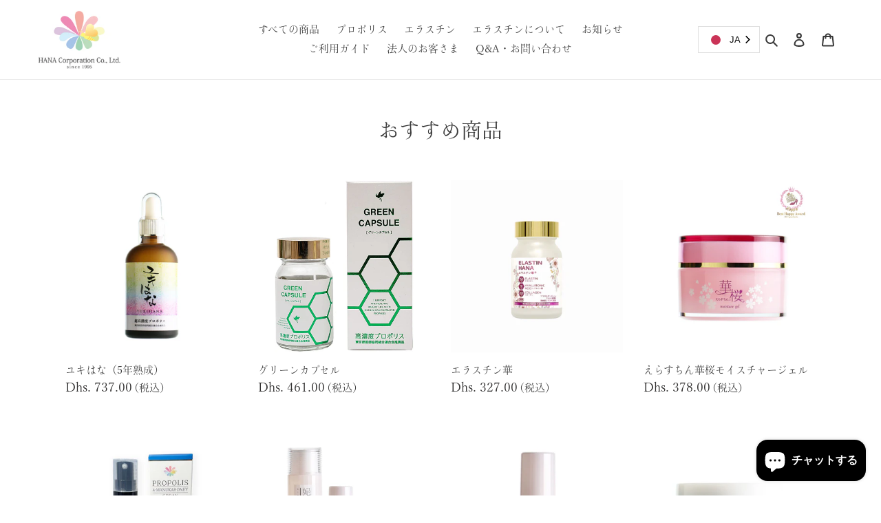

--- FILE ---
content_type: text/html; charset=utf-8
request_url: https://hana-co.shop/ja-ae/collections/%E3%81%8A%E3%81%99%E3%81%99%E3%82%81%E5%95%86%E5%93%81
body_size: 42540
content:
<!doctype html>
<html class="no-js" lang="ja">
<head>
  
  <script>
  (function(d) {
    var config = {
      kitId: 'rcf8mkn',
      scriptTimeout: 3000,
      async: true
    },
    h=d.documentElement,t=setTimeout(function(){h.className=h.className.replace(/\bwf-loading\b/g,"")+" wf-inactive";},config.scriptTimeout),tk=d.createElement("script"),f=false,s=d.getElementsByTagName("script")[0],a;h.className+=" wf-loading";tk.src='https://use.typekit.net/'+config.kitId+'.js';tk.async=true;tk.onload=tk.onreadystatechange=function(){a=this.readyState;if(f||a&&a!="complete"&&a!="loaded")return;f=true;clearTimeout(t);try{Typekit.load(config)}catch(e){}};s.parentNode.insertBefore(tk,s)
  })(document);
</script>
  
  <meta charset="utf-8">
  <meta http-equiv="X-UA-Compatible" content="IE=edge,chrome=1">
  <meta name="viewport" content="width=device-width,initial-scale=1">
  <meta name="theme-color" content="#fe81b6">

  <link rel="preconnect" href="https://cdn.shopify.com" crossorigin>
  <link rel="preconnect" href="https://fonts.shopify.com" crossorigin>
  <link rel="preconnect" href="https://monorail-edge.shopifysvc.com"><link rel="preload" href="//hana-co.shop/cdn/shop/t/26/assets/theme.css?v=123938854090435826801655604171" as="style">
  <link rel="preload" as="font" href="" type="font/woff2" crossorigin>
  <link rel="preload" as="font" href="" type="font/woff2" crossorigin>
  <link rel="preload" as="font" href="" type="font/woff2" crossorigin>
  <link rel="preload" href="//hana-co.shop/cdn/shop/t/26/assets/theme.js?v=158029563090458345901655604171" as="script">
  <link rel="preload" href="//hana-co.shop/cdn/shop/t/26/assets/lazysizes.js?v=63098554868324070131655604171" as="script"><link rel="canonical" href="https://hana-co.shop/ja-ae/collections/%e3%81%8a%e3%81%99%e3%81%99%e3%82%81%e5%95%86%e5%93%81"><link rel="shortcut icon" href="//hana-co.shop/cdn/shop/files/hana_fabicon_32x32.png?v=1614358145" type="image/png"><title>おすすめ商品
&ndash; 美容・健康食品を扱う「株式会社華コーポレーション」</title><!-- /snippets/social-meta-tags.liquid -->




<meta property="og:site_name" content="美容・健康食品を扱う「株式会社華コーポレーション」">
<meta property="og:url" content="https://hana-co.shop/ja-ae/collections/%e3%81%8a%e3%81%99%e3%81%99%e3%82%81%e5%95%86%e5%93%81">
<meta property="og:title" content="おすすめ商品">
<meta property="og:type" content="product.group">
<meta property="og:description" content="美容や健康食品として今注目されている商品を取り扱っております。
いつまでも美しく綺麗でありたい方はぜひ一度お試しください。
品質にこだわったアイテムで、より一層美を追求しませんか。">

<meta property="og:image" content="http://hana-co.shop/cdn/shop/files/hana_logo_rev_1200x1200.jpg?v=1614356839">
<meta property="og:image:secure_url" content="https://hana-co.shop/cdn/shop/files/hana_logo_rev_1200x1200.jpg?v=1614356839">


<meta name="twitter:card" content="summary_large_image">
<meta name="twitter:title" content="おすすめ商品">
<meta name="twitter:description" content="美容や健康食品として今注目されている商品を取り扱っております。
いつまでも美しく綺麗でありたい方はぜひ一度お試しください。
品質にこだわったアイテムで、より一層美を追求しませんか。">

  
<style data-shopify>
:root {
    --color-text: #3a3a3a;
    --color-text-rgb: 58, 58, 58;
    --color-body-text: #333232;
    --color-sale-text: #EA0606;
    --color-small-button-text-border: #3a3a3a;
    --color-text-field: #ffffff;
    --color-text-field-text: #000000;
    --color-text-field-text-rgb: 0, 0, 0;

    --color-btn-primary: #fe81b6;
    --color-btn-primary-darker: #fe4e99;
    --color-btn-primary-text: #ffffff;

    --color-blankstate: rgba(51, 50, 50, 0.35);
    --color-blankstate-border: rgba(51, 50, 50, 0.2);
    --color-blankstate-background: rgba(51, 50, 50, 0.1);

    --color-text-focus:#606060;
    --color-overlay-text-focus:#e6e6e6;
    --color-btn-primary-focus:#fe4e99;
    --color-btn-social-focus:#d2d2d2;
    --color-small-button-text-border-focus:#606060;
    --predictive-search-focus:#f2f2f2;

    --color-body: #ffffff;
    --color-bg: #ffffff;
    --color-bg-rgb: 255, 255, 255;
    --color-bg-alt: rgba(51, 50, 50, 0.05);
    --color-bg-currency-selector: rgba(51, 50, 50, 0.2);

    --color-overlay-title-text: #ffffff;
    --color-image-overlay: #685858;
    --color-image-overlay-rgb: 104, 88, 88;--opacity-image-overlay: 0.0;--hover-overlay-opacity: 0.4;

    --color-border: #ebebeb;
    --color-border-form: #cccccc;
    --color-border-form-darker: #b3b3b3;

    --svg-select-icon: url(//hana-co.shop/cdn/shop/t/26/assets/ico-select.svg?v=29003672709104678581655604171);
    --slick-img-url: url(//hana-co.shop/cdn/shop/t/26/assets/ajax-loader.gif?v=41356863302472015721655604171);

    --font-weight-body--bold: 700;
    --font-weight-body--bolder: 700;

    --font-stack-header: Helvetica, Arial, sans-serif;
    --font-style-header: normal;
    --font-weight-header: 700;

    --font-stack-body: Helvetica, Arial, sans-serif;
    --font-style-body: normal;
    --font-weight-body: 400;

    --font-size-header: 26;

    --font-size-base: 15;

    --font-h1-desktop: 35;
    --font-h1-mobile: 32;
    --font-h2-desktop: 20;
    --font-h2-mobile: 18;
    --font-h3-mobile: 20;
    --font-h4-desktop: 17;
    --font-h4-mobile: 15;
    --font-h5-desktop: 15;
    --font-h5-mobile: 13;
    --font-h6-desktop: 14;
    --font-h6-mobile: 12;

    --font-mega-title-large-desktop: 65;

    --font-rich-text-large: 17;
    --font-rich-text-small: 13;

    
--color-video-bg: #f2f2f2;

    
    --global-color-image-loader-primary: rgba(58, 58, 58, 0.06);
    --global-color-image-loader-secondary: rgba(58, 58, 58, 0.12);
  }
</style>


  <style>*,::after,::before{box-sizing:border-box}body{margin:0}body,html{background-color:var(--color-body)}body,button{font-size:calc(var(--font-size-base) * 1px);font-family:var(--font-stack-body);font-style:var(--font-style-body);font-weight:var(--font-weight-body);color:var(--color-text);line-height:1.5}body,button{-webkit-font-smoothing:antialiased;-webkit-text-size-adjust:100%}.border-bottom{border-bottom:1px solid var(--color-border)}.btn--link{background-color:transparent;border:0;margin:0;color:var(--color-text);text-align:left}.text-right{text-align:right}.icon{display:inline-block;width:20px;height:20px;vertical-align:middle;fill:currentColor}.icon__fallback-text,.visually-hidden{position:absolute!important;overflow:hidden;clip:rect(0 0 0 0);height:1px;width:1px;margin:-1px;padding:0;border:0}svg.icon:not(.icon--full-color) circle,svg.icon:not(.icon--full-color) ellipse,svg.icon:not(.icon--full-color) g,svg.icon:not(.icon--full-color) line,svg.icon:not(.icon--full-color) path,svg.icon:not(.icon--full-color) polygon,svg.icon:not(.icon--full-color) polyline,svg.icon:not(.icon--full-color) rect,symbol.icon:not(.icon--full-color) circle,symbol.icon:not(.icon--full-color) ellipse,symbol.icon:not(.icon--full-color) g,symbol.icon:not(.icon--full-color) line,symbol.icon:not(.icon--full-color) path,symbol.icon:not(.icon--full-color) polygon,symbol.icon:not(.icon--full-color) polyline,symbol.icon:not(.icon--full-color) rect{fill:inherit;stroke:inherit}li{list-style:none}.list--inline{padding:0;margin:0}.list--inline>li{display:inline-block;margin-bottom:0;vertical-align:middle}a{color:var(--color-text);text-decoration:none}.h1,.h2,h1,h2{margin:0 0 17.5px;font-family:var(--font-stack-header);font-style:var(--font-style-header);font-weight:var(--font-weight-header);line-height:1.2;overflow-wrap:break-word;word-wrap:break-word}.h1 a,.h2 a,h1 a,h2 a{color:inherit;text-decoration:none;font-weight:inherit}.h1,h1{font-size:calc(((var(--font-h1-desktop))/ (var(--font-size-base))) * 1em);text-transform:none;letter-spacing:0}@media only screen and (max-width:749px){.h1,h1{font-size:calc(((var(--font-h1-mobile))/ (var(--font-size-base))) * 1em)}}.h2,h2{font-size:calc(((var(--font-h2-desktop))/ (var(--font-size-base))) * 1em);text-transform:uppercase;letter-spacing:.1em}@media only screen and (max-width:749px){.h2,h2{font-size:calc(((var(--font-h2-mobile))/ (var(--font-size-base))) * 1em)}}p{color:var(--color-body-text);margin:0 0 19.44444px}@media only screen and (max-width:749px){p{font-size:calc(((var(--font-size-base) - 1)/ (var(--font-size-base))) * 1em)}}p:last-child{margin-bottom:0}@media only screen and (max-width:749px){.small--hide{display:none!important}}.grid{list-style:none;margin:0;padding:0;margin-left:-30px}.grid::after{content:'';display:table;clear:both}@media only screen and (max-width:749px){.grid{margin-left:-22px}}.grid::after{content:'';display:table;clear:both}.grid--no-gutters{margin-left:0}.grid--no-gutters .grid__item{padding-left:0}.grid--table{display:table;table-layout:fixed;width:100%}.grid--table>.grid__item{float:none;display:table-cell;vertical-align:middle}.grid__item{float:left;padding-left:30px;width:100%}@media only screen and (max-width:749px){.grid__item{padding-left:22px}}.grid__item[class*="--push"]{position:relative}@media only screen and (min-width:750px){.medium-up--one-quarter{width:25%}.medium-up--push-one-third{width:33.33%}.medium-up--one-half{width:50%}.medium-up--push-one-third{left:33.33%;position:relative}}.site-header{position:relative;background-color:var(--color-body)}@media only screen and (max-width:749px){.site-header{border-bottom:1px solid var(--color-border)}}@media only screen and (min-width:750px){.site-header{padding:0 55px}.site-header.logo--center{padding-top:30px}}.site-header__logo{margin:15px 0}.logo-align--center .site-header__logo{text-align:center;margin:0 auto}@media only screen and (max-width:749px){.logo-align--center .site-header__logo{text-align:left;margin:15px 0}}@media only screen and (max-width:749px){.site-header__logo{padding-left:22px;text-align:left}.site-header__logo img{margin:0}}.site-header__logo-link{display:inline-block;word-break:break-word}@media only screen and (min-width:750px){.logo-align--center .site-header__logo-link{margin:0 auto}}.site-header__logo-image{display:block}@media only screen and (min-width:750px){.site-header__logo-image{margin:0 auto}}.site-header__logo-image img{width:100%}.site-header__logo-image--centered img{margin:0 auto}.site-header__logo img{display:block}.site-header__icons{position:relative;white-space:nowrap}@media only screen and (max-width:749px){.site-header__icons{width:auto;padding-right:13px}.site-header__icons .btn--link,.site-header__icons .site-header__cart{font-size:calc(((var(--font-size-base))/ (var(--font-size-base))) * 1em)}}.site-header__icons-wrapper{position:relative;display:-webkit-flex;display:-ms-flexbox;display:flex;width:100%;-ms-flex-align:center;-webkit-align-items:center;-moz-align-items:center;-ms-align-items:center;-o-align-items:center;align-items:center;-webkit-justify-content:flex-end;-ms-justify-content:flex-end;justify-content:flex-end}.site-header__account,.site-header__cart,.site-header__search{position:relative}.site-header__search.site-header__icon{display:none}@media only screen and (min-width:1400px){.site-header__search.site-header__icon{display:block}}.site-header__search-toggle{display:block}@media only screen and (min-width:750px){.site-header__account,.site-header__cart{padding:10px 11px}}.site-header__cart-title,.site-header__search-title{position:absolute!important;overflow:hidden;clip:rect(0 0 0 0);height:1px;width:1px;margin:-1px;padding:0;border:0;display:block;vertical-align:middle}.site-header__cart-title{margin-right:3px}.site-header__cart-count{display:flex;align-items:center;justify-content:center;position:absolute;right:.4rem;top:.2rem;font-weight:700;background-color:var(--color-btn-primary);color:var(--color-btn-primary-text);border-radius:50%;min-width:1em;height:1em}.site-header__cart-count span{font-family:HelveticaNeue,"Helvetica Neue",Helvetica,Arial,sans-serif;font-size:calc(11em / 16);line-height:1}@media only screen and (max-width:749px){.site-header__cart-count{top:calc(7em / 16);right:0;border-radius:50%;min-width:calc(19em / 16);height:calc(19em / 16)}}@media only screen and (max-width:749px){.site-header__cart-count span{padding:.25em calc(6em / 16);font-size:12px}}.site-header__menu{display:none}@media only screen and (max-width:749px){.site-header__icon{display:inline-block;vertical-align:middle;padding:10px 11px;margin:0}}@media only screen and (min-width:750px){.site-header__icon .icon-search{margin-right:3px}}.announcement-bar{z-index:10;position:relative;text-align:center;border-bottom:1px solid transparent;padding:2px}.announcement-bar__link{display:block}.announcement-bar__message{display:block;padding:11px 22px;font-size:calc(((16)/ (var(--font-size-base))) * 1em);font-weight:var(--font-weight-header)}@media only screen and (min-width:750px){.announcement-bar__message{padding-left:55px;padding-right:55px}}.site-nav{position:relative;padding:0;text-align:center;margin:25px 0}.site-nav a{padding:3px 10px}.site-nav__link{display:block;white-space:nowrap}.site-nav--centered .site-nav__link{padding-top:0}.site-nav__link .icon-chevron-down{width:calc(8em / 16);height:calc(8em / 16);margin-left:.5rem}.site-nav__label{border-bottom:1px solid transparent}.site-nav__link--active .site-nav__label{border-bottom-color:var(--color-text)}.site-nav__link--button{border:none;background-color:transparent;padding:3px 10px}.site-header__mobile-nav{z-index:11;position:relative;background-color:var(--color-body)}@media only screen and (max-width:749px){.site-header__mobile-nav{display:-webkit-flex;display:-ms-flexbox;display:flex;width:100%;-ms-flex-align:center;-webkit-align-items:center;-moz-align-items:center;-ms-align-items:center;-o-align-items:center;align-items:center}}.mobile-nav--open .icon-close{display:none}.main-content{opacity:0}.main-content .shopify-section{display:none}.main-content .shopify-section:first-child{display:inherit}.critical-hidden{display:none}</style>

  <script>
    window.performance.mark('debut:theme_stylesheet_loaded.start');

    function onLoadStylesheet() {
      performance.mark('debut:theme_stylesheet_loaded.end');
      performance.measure('debut:theme_stylesheet_loaded', 'debut:theme_stylesheet_loaded.start', 'debut:theme_stylesheet_loaded.end');

      var url = "//hana-co.shop/cdn/shop/t/26/assets/theme.css?v=123938854090435826801655604171";
      var link = document.querySelector('link[href="' + url + '"]');
      link.loaded = true;
      link.dispatchEvent(new Event('load'));
    }
  </script>

  <link rel="stylesheet" href="//hana-co.shop/cdn/shop/t/26/assets/theme.css?v=123938854090435826801655604171" type="text/css" media="print" onload="this.media='all';onLoadStylesheet()">

  <style>
    
    
    
    
    
    
  </style>

  <script>
    var theme = {
      breakpoints: {
        medium: 750,
        large: 990,
        widescreen: 1400
      },
      strings: {
        addToCart: "カートに追加する",
        soldOut: "売り切れ",
        unavailable: "お取り扱いできません",
        regularPrice: "通常価格",
        salePrice: "販売価格",
        sale: "セール",
        fromLowestPrice: "[price]から",
        vendor: "販売元",
        showMore: "さらに表示する",
        showLess: "表示を減らす",
        searchFor: "検索する",
        addressError: "住所を調べる際にエラーが発生しました",
        addressNoResults: "その住所は見つかりませんでした",
        addressQueryLimit: "Google APIの使用量の制限を超えました。\u003ca href=\"https:\/\/developers.google.com\/maps\/premium\/usage-limits\"\u003eプレミアムプラン\u003c\/a\u003eへのアップグレードをご検討ください。",
        authError: "あなたのGoogle Mapsのアカウント認証で問題が発生しました。",
        newWindow: "新しいウィンドウで開く",
        external: "外部のウェブサイトに移動します。",
        newWindowExternal: "外部のウェブサイトを新しいウィンドウで開く",
        removeLabel: "[product] を削除する",
        update: "アップデート",
        quantity: "数量",
        discountedTotal: "ディスカウント合計",
        regularTotal: "通常合計",
        priceColumn: "ディスカウントの詳細については価格列を参照してください。",
        quantityMinimumMessage: "数量は1以上でなければなりません",
        cartError: "お客様のカートをアップデートするときにエラーが発生しました。再度お試しください。",
        removedItemMessage: "カートから \u003cspan class=\"cart__removed-product-details\"\u003e([quantity]) 個の[link]\u003c\/span\u003eが消去されました。",
        unitPrice: "単価",
        unitPriceSeparator: "あたり",
        oneCartCount: "1個のアイテム",
        otherCartCount: "[count]個のアイテム",
        quantityLabel: "数量: [count]",
        products: "商品",
        loading: "読み込んでいます",
        number_of_results: "[result_number]\/[results_count]",
        number_of_results_found: "[results_count]件の結果が見つかりました",
        one_result_found: "1件の結果が見つかりました"
      },
      moneyFormat: "Dhs. {{amount}}",
      moneyFormatWithCurrency: "Dhs. {{amount}} AED",
      settings: {
        predictiveSearchEnabled: true,
        predictiveSearchShowPrice: false,
        predictiveSearchShowVendor: false
      },
      stylesheet: "//hana-co.shop/cdn/shop/t/26/assets/theme.css?v=123938854090435826801655604171"
    }

    document.documentElement.className = document.documentElement.className.replace('no-js', 'js');
  </script><script src="//hana-co.shop/cdn/shop/t/26/assets/theme.js?v=158029563090458345901655604171" defer="defer"></script>
  <script src="//hana-co.shop/cdn/shop/t/26/assets/lazysizes.js?v=63098554868324070131655604171" async="async"></script>
  <script src="https://ajax.googleapis.com/ajax/libs/jquery/3.4.1/jquery.min.js"></script>

  
  
  <script type="text/javascript">
    if (window.MSInputMethodContext && document.documentMode) {
      var scripts = document.getElementsByTagName('script')[0];
      var polyfill = document.createElement("script");
      polyfill.defer = true;
      polyfill.src = "//hana-co.shop/cdn/shop/t/26/assets/ie11CustomProperties.min.js?v=146208399201472936201655604171";

      scripts.parentNode.insertBefore(polyfill, scripts);
    }
  </script>
  
      <script defer src="https://use.fontawesome.com/releases/v5.7.2/js/all.js" integrity="sha384-0pzryjIRos8mFBWMzSSZApWtPl/5++eIfzYmTgBBmXYdhvxPc+XcFEk+zJwDgWbP" crossorigin="anonymous"></script>

  <script>window.performance && window.performance.mark && window.performance.mark('shopify.content_for_header.start');</script><meta name="facebook-domain-verification" content="kbaxhrfn1w2otcsu4qtk4h97ovw3ne">
<meta name="facebook-domain-verification" content="axkp1760xgc7efsp8l63ix8y8a20bq">
<meta id="shopify-digital-wallet" name="shopify-digital-wallet" content="/50819825813/digital_wallets/dialog">
<meta name="shopify-checkout-api-token" content="d4b8bef6121f1d2502d3d0d9c6f33c8c">
<meta id="in-context-paypal-metadata" data-shop-id="50819825813" data-venmo-supported="false" data-environment="production" data-locale="ja_JP" data-paypal-v4="true" data-currency="AED">
<link rel="alternate" type="application/atom+xml" title="Feed" href="/ja-ae/collections/%E3%81%8A%E3%81%99%E3%81%99%E3%82%81%E5%95%86%E5%93%81.atom" />
<link rel="alternate" hreflang="x-default" href="https://hana-co.shop/collections/%E3%81%8A%E3%81%99%E3%81%99%E3%82%81%E5%95%86%E5%93%81">
<link rel="alternate" hreflang="ja" href="https://hana-co.shop/collections/%E3%81%8A%E3%81%99%E3%81%99%E3%82%81%E5%95%86%E5%93%81">
<link rel="alternate" hreflang="en" href="https://hana-co.shop/en/collections/%E3%81%8A%E3%81%99%E3%81%99%E3%82%81%E5%95%86%E5%93%81">
<link rel="alternate" hreflang="zh-Hans" href="https://hana-co.shop/zh/collections/%E3%81%8A%E3%81%99%E3%81%99%E3%82%81%E5%95%86%E5%93%81">
<link rel="alternate" hreflang="ja-US" href="https://hana-co.shop/ja-us/collections/%E3%81%8A%E3%81%99%E3%81%99%E3%82%81%E5%95%86%E5%93%81">
<link rel="alternate" hreflang="en-US" href="https://hana-co.shop/en-us/collections/%E3%81%8A%E3%81%99%E3%81%99%E3%82%81%E5%95%86%E5%93%81">
<link rel="alternate" hreflang="ja-AE" href="https://hana-co.shop/ja-ae/collections/%E3%81%8A%E3%81%99%E3%81%99%E3%82%81%E5%95%86%E5%93%81">
<link rel="alternate" hreflang="ja-GB" href="https://hana-co.shop/ja-gb/collections/%E3%81%8A%E3%81%99%E3%81%99%E3%82%81%E5%95%86%E5%93%81">
<link rel="alternate" hreflang="en-GB" href="https://hana-co.shop/en-gb/collections/%E3%81%8A%E3%81%99%E3%81%99%E3%82%81%E5%95%86%E5%93%81">
<link rel="alternate" hreflang="ja-IT" href="https://hana-co.shop/ja-it/collections/%E3%81%8A%E3%81%99%E3%81%99%E3%82%81%E5%95%86%E5%93%81">
<link rel="alternate" hreflang="en-IT" href="https://hana-co.shop/en-it/collections/%E3%81%8A%E3%81%99%E3%81%99%E3%82%81%E5%95%86%E5%93%81">
<link rel="alternate" hreflang="ja-NL" href="https://hana-co.shop/ja-nl/collections/%E3%81%8A%E3%81%99%E3%81%99%E3%82%81%E5%95%86%E5%93%81">
<link rel="alternate" hreflang="en-NL" href="https://hana-co.shop/en-nl/collections/%E3%81%8A%E3%81%99%E3%81%99%E3%82%81%E5%95%86%E5%93%81">
<link rel="alternate" hreflang="ja-AU" href="https://hana-co.shop/ja-au/collections/%E3%81%8A%E3%81%99%E3%81%99%E3%82%81%E5%95%86%E5%93%81">
<link rel="alternate" hreflang="en-AU" href="https://hana-co.shop/en-au/collections/%E3%81%8A%E3%81%99%E3%81%99%E3%82%81%E5%95%86%E5%93%81">
<link rel="alternate" hreflang="ja-CA" href="https://hana-co.shop/ja-ca/collections/%E3%81%8A%E3%81%99%E3%81%99%E3%82%81%E5%95%86%E5%93%81">
<link rel="alternate" hreflang="en-CA" href="https://hana-co.shop/en-ca/collections/%E3%81%8A%E3%81%99%E3%81%99%E3%82%81%E5%95%86%E5%93%81">
<link rel="alternate" hreflang="ja-SG" href="https://hana-co.shop/ja-sg/collections/%E3%81%8A%E3%81%99%E3%81%99%E3%82%81%E5%95%86%E5%93%81">
<link rel="alternate" hreflang="en-SG" href="https://hana-co.shop/en-sg/collections/%E3%81%8A%E3%81%99%E3%81%99%E3%82%81%E5%95%86%E5%93%81">
<link rel="alternate" hreflang="ja-CH" href="https://hana-co.shop/ja-ch/collections/%E3%81%8A%E3%81%99%E3%81%99%E3%82%81%E5%95%86%E5%93%81">
<link rel="alternate" hreflang="en-CH" href="https://hana-co.shop/en-ch/collections/%E3%81%8A%E3%81%99%E3%81%99%E3%82%81%E5%95%86%E5%93%81">
<link rel="alternate" hreflang="ja-ES" href="https://hana-co.shop/ja-es/collections/%E3%81%8A%E3%81%99%E3%81%99%E3%82%81%E5%95%86%E5%93%81">
<link rel="alternate" hreflang="en-ES" href="https://hana-co.shop/en-es/collections/%E3%81%8A%E3%81%99%E3%81%99%E3%82%81%E5%95%86%E5%93%81">
<link rel="alternate" hreflang="ja-TH" href="https://hana-co.shop/ja-th/collections/%E3%81%8A%E3%81%99%E3%81%99%E3%82%81%E5%95%86%E5%93%81">
<link rel="alternate" hreflang="en-TH" href="https://hana-co.shop/en-th/collections/%E3%81%8A%E3%81%99%E3%81%99%E3%82%81%E5%95%86%E5%93%81">
<link rel="alternate" hreflang="ja-DE" href="https://hana-co.shop/ja-de/collections/%E3%81%8A%E3%81%99%E3%81%99%E3%82%81%E5%95%86%E5%93%81">
<link rel="alternate" hreflang="en-DE" href="https://hana-co.shop/en-de/collections/%E3%81%8A%E3%81%99%E3%81%99%E3%82%81%E5%95%86%E5%93%81">
<link rel="alternate" hreflang="ja-NZ" href="https://hana-co.shop/ja-nz/collections/%E3%81%8A%E3%81%99%E3%81%99%E3%82%81%E5%95%86%E5%93%81">
<link rel="alternate" hreflang="en-NZ" href="https://hana-co.shop/en-nz/collections/%E3%81%8A%E3%81%99%E3%81%99%E3%82%81%E5%95%86%E5%93%81">
<link rel="alternate" hreflang="ja-PH" href="https://hana-co.shop/ja-ph/collections/%E3%81%8A%E3%81%99%E3%81%99%E3%82%81%E5%95%86%E5%93%81">
<link rel="alternate" hreflang="en-PH" href="https://hana-co.shop/en-ph/collections/%E3%81%8A%E3%81%99%E3%81%99%E3%82%81%E5%95%86%E5%93%81">
<link rel="alternate" hreflang="ja-FR" href="https://hana-co.shop/ja-fr/collections/%E3%81%8A%E3%81%99%E3%81%99%E3%82%81%E5%95%86%E5%93%81">
<link rel="alternate" hreflang="en-FR" href="https://hana-co.shop/en-fr/collections/%E3%81%8A%E3%81%99%E3%81%99%E3%82%81%E5%95%86%E5%93%81">
<link rel="alternate" hreflang="ja-BE" href="https://hana-co.shop/ja-be/collections/%E3%81%8A%E3%81%99%E3%81%99%E3%82%81%E5%95%86%E5%93%81">
<link rel="alternate" hreflang="en-BE" href="https://hana-co.shop/en-be/collections/%E3%81%8A%E3%81%99%E3%81%99%E3%82%81%E5%95%86%E5%93%81">
<link rel="alternate" hreflang="ja-MY" href="https://hana-co.shop/ja-my/collections/%E3%81%8A%E3%81%99%E3%81%99%E3%82%81%E5%95%86%E5%93%81">
<link rel="alternate" hreflang="en-MY" href="https://hana-co.shop/en-my/collections/%E3%81%8A%E3%81%99%E3%81%99%E3%82%81%E5%95%86%E5%93%81">
<link rel="alternate" hreflang="ja-RU" href="https://hana-co.shop/ja-ru/collections/%E3%81%8A%E3%81%99%E3%81%99%E3%82%81%E5%95%86%E5%93%81">
<link rel="alternate" hreflang="en-RU" href="https://hana-co.shop/en-ru/collections/%E3%81%8A%E3%81%99%E3%81%99%E3%82%81%E5%95%86%E5%93%81">
<link rel="alternate" hreflang="zh-Hans-CN" href="https://hana-co.shop/zh-cn/collections/%E3%81%8A%E3%81%99%E3%81%99%E3%82%81%E5%95%86%E5%93%81">
<link rel="alternate" hreflang="en-CN" href="https://hana-co.shop/en-cn/collections/%E3%81%8A%E3%81%99%E3%81%99%E3%82%81%E5%95%86%E5%93%81">
<link rel="alternate" hreflang="ja-MO" href="https://hana-co.shop/ja-mo/collections/%E3%81%8A%E3%81%99%E3%81%99%E3%82%81%E5%95%86%E5%93%81">
<link rel="alternate" hreflang="zh-Hans-MO" href="https://hana-co.shop/zh-mo/collections/%E3%81%8A%E3%81%99%E3%81%99%E3%82%81%E5%95%86%E5%93%81">
<link rel="alternate" hreflang="en-MO" href="https://hana-co.shop/en-mo/collections/%E3%81%8A%E3%81%99%E3%81%99%E3%82%81%E5%95%86%E5%93%81">
<link rel="alternate" hreflang="ja-HK" href="https://hana-co.shop/ja-hk/collections/%E3%81%8A%E3%81%99%E3%81%99%E3%82%81%E5%95%86%E5%93%81">
<link rel="alternate" hreflang="zh-Hans-HK" href="https://hana-co.shop/zh-hk/collections/%E3%81%8A%E3%81%99%E3%81%99%E3%82%81%E5%95%86%E5%93%81">
<link rel="alternate" hreflang="en-HK" href="https://hana-co.shop/en-hk/collections/%E3%81%8A%E3%81%99%E3%81%99%E3%82%81%E5%95%86%E5%93%81">
<link rel="alternate" hreflang="ja-TW" href="https://hana-co.shop/ja-tw/collections/%E3%81%8A%E3%81%99%E3%81%99%E3%82%81%E5%95%86%E5%93%81">
<link rel="alternate" hreflang="zh-Hans-TW" href="https://hana-co.shop/zh-tw/collections/%E3%81%8A%E3%81%99%E3%81%99%E3%82%81%E5%95%86%E5%93%81">
<link rel="alternate" hreflang="en-TW" href="https://hana-co.shop/en-tw/collections/%E3%81%8A%E3%81%99%E3%81%99%E3%82%81%E5%95%86%E5%93%81">
<link rel="alternate" hreflang="ja-KR" href="https://hana-co.shop/ja-kr/collections/%E3%81%8A%E3%81%99%E3%81%99%E3%82%81%E5%95%86%E5%93%81">
<link rel="alternate" hreflang="zh-Hans-KR" href="https://hana-co.shop/zh-kr/collections/%E3%81%8A%E3%81%99%E3%81%99%E3%82%81%E5%95%86%E5%93%81">
<link rel="alternate" hreflang="en-KR" href="https://hana-co.shop/en-kr/collections/%E3%81%8A%E3%81%99%E3%81%99%E3%82%81%E5%95%86%E5%93%81">
<link rel="alternate" hreflang="zh-Hans-AC" href="https://hana-co.shop/zh/collections/%E3%81%8A%E3%81%99%E3%81%99%E3%82%81%E5%95%86%E5%93%81">
<link rel="alternate" hreflang="zh-Hans-AD" href="https://hana-co.shop/zh/collections/%E3%81%8A%E3%81%99%E3%81%99%E3%82%81%E5%95%86%E5%93%81">
<link rel="alternate" hreflang="zh-Hans-AF" href="https://hana-co.shop/zh/collections/%E3%81%8A%E3%81%99%E3%81%99%E3%82%81%E5%95%86%E5%93%81">
<link rel="alternate" hreflang="zh-Hans-AG" href="https://hana-co.shop/zh/collections/%E3%81%8A%E3%81%99%E3%81%99%E3%82%81%E5%95%86%E5%93%81">
<link rel="alternate" hreflang="zh-Hans-AI" href="https://hana-co.shop/zh/collections/%E3%81%8A%E3%81%99%E3%81%99%E3%82%81%E5%95%86%E5%93%81">
<link rel="alternate" hreflang="zh-Hans-AL" href="https://hana-co.shop/zh/collections/%E3%81%8A%E3%81%99%E3%81%99%E3%82%81%E5%95%86%E5%93%81">
<link rel="alternate" hreflang="zh-Hans-AM" href="https://hana-co.shop/zh/collections/%E3%81%8A%E3%81%99%E3%81%99%E3%82%81%E5%95%86%E5%93%81">
<link rel="alternate" hreflang="zh-Hans-AO" href="https://hana-co.shop/zh/collections/%E3%81%8A%E3%81%99%E3%81%99%E3%82%81%E5%95%86%E5%93%81">
<link rel="alternate" hreflang="zh-Hans-AR" href="https://hana-co.shop/zh/collections/%E3%81%8A%E3%81%99%E3%81%99%E3%82%81%E5%95%86%E5%93%81">
<link rel="alternate" hreflang="zh-Hans-AT" href="https://hana-co.shop/zh/collections/%E3%81%8A%E3%81%99%E3%81%99%E3%82%81%E5%95%86%E5%93%81">
<link rel="alternate" hreflang="zh-Hans-AW" href="https://hana-co.shop/zh/collections/%E3%81%8A%E3%81%99%E3%81%99%E3%82%81%E5%95%86%E5%93%81">
<link rel="alternate" hreflang="zh-Hans-AX" href="https://hana-co.shop/zh/collections/%E3%81%8A%E3%81%99%E3%81%99%E3%82%81%E5%95%86%E5%93%81">
<link rel="alternate" hreflang="zh-Hans-AZ" href="https://hana-co.shop/zh/collections/%E3%81%8A%E3%81%99%E3%81%99%E3%82%81%E5%95%86%E5%93%81">
<link rel="alternate" hreflang="zh-Hans-BA" href="https://hana-co.shop/zh/collections/%E3%81%8A%E3%81%99%E3%81%99%E3%82%81%E5%95%86%E5%93%81">
<link rel="alternate" hreflang="zh-Hans-BB" href="https://hana-co.shop/zh/collections/%E3%81%8A%E3%81%99%E3%81%99%E3%82%81%E5%95%86%E5%93%81">
<link rel="alternate" hreflang="zh-Hans-BD" href="https://hana-co.shop/zh/collections/%E3%81%8A%E3%81%99%E3%81%99%E3%82%81%E5%95%86%E5%93%81">
<link rel="alternate" hreflang="zh-Hans-BF" href="https://hana-co.shop/zh/collections/%E3%81%8A%E3%81%99%E3%81%99%E3%82%81%E5%95%86%E5%93%81">
<link rel="alternate" hreflang="zh-Hans-BG" href="https://hana-co.shop/zh/collections/%E3%81%8A%E3%81%99%E3%81%99%E3%82%81%E5%95%86%E5%93%81">
<link rel="alternate" hreflang="zh-Hans-BH" href="https://hana-co.shop/zh/collections/%E3%81%8A%E3%81%99%E3%81%99%E3%82%81%E5%95%86%E5%93%81">
<link rel="alternate" hreflang="zh-Hans-BI" href="https://hana-co.shop/zh/collections/%E3%81%8A%E3%81%99%E3%81%99%E3%82%81%E5%95%86%E5%93%81">
<link rel="alternate" hreflang="zh-Hans-BJ" href="https://hana-co.shop/zh/collections/%E3%81%8A%E3%81%99%E3%81%99%E3%82%81%E5%95%86%E5%93%81">
<link rel="alternate" hreflang="zh-Hans-BL" href="https://hana-co.shop/zh/collections/%E3%81%8A%E3%81%99%E3%81%99%E3%82%81%E5%95%86%E5%93%81">
<link rel="alternate" hreflang="zh-Hans-BM" href="https://hana-co.shop/zh/collections/%E3%81%8A%E3%81%99%E3%81%99%E3%82%81%E5%95%86%E5%93%81">
<link rel="alternate" hreflang="zh-Hans-BN" href="https://hana-co.shop/zh/collections/%E3%81%8A%E3%81%99%E3%81%99%E3%82%81%E5%95%86%E5%93%81">
<link rel="alternate" hreflang="zh-Hans-BO" href="https://hana-co.shop/zh/collections/%E3%81%8A%E3%81%99%E3%81%99%E3%82%81%E5%95%86%E5%93%81">
<link rel="alternate" hreflang="zh-Hans-BQ" href="https://hana-co.shop/zh/collections/%E3%81%8A%E3%81%99%E3%81%99%E3%82%81%E5%95%86%E5%93%81">
<link rel="alternate" hreflang="zh-Hans-BR" href="https://hana-co.shop/zh/collections/%E3%81%8A%E3%81%99%E3%81%99%E3%82%81%E5%95%86%E5%93%81">
<link rel="alternate" hreflang="zh-Hans-BS" href="https://hana-co.shop/zh/collections/%E3%81%8A%E3%81%99%E3%81%99%E3%82%81%E5%95%86%E5%93%81">
<link rel="alternate" hreflang="zh-Hans-BT" href="https://hana-co.shop/zh/collections/%E3%81%8A%E3%81%99%E3%81%99%E3%82%81%E5%95%86%E5%93%81">
<link rel="alternate" hreflang="zh-Hans-BW" href="https://hana-co.shop/zh/collections/%E3%81%8A%E3%81%99%E3%81%99%E3%82%81%E5%95%86%E5%93%81">
<link rel="alternate" hreflang="zh-Hans-BY" href="https://hana-co.shop/zh/collections/%E3%81%8A%E3%81%99%E3%81%99%E3%82%81%E5%95%86%E5%93%81">
<link rel="alternate" hreflang="zh-Hans-BZ" href="https://hana-co.shop/zh/collections/%E3%81%8A%E3%81%99%E3%81%99%E3%82%81%E5%95%86%E5%93%81">
<link rel="alternate" hreflang="zh-Hans-CC" href="https://hana-co.shop/zh/collections/%E3%81%8A%E3%81%99%E3%81%99%E3%82%81%E5%95%86%E5%93%81">
<link rel="alternate" hreflang="zh-Hans-CD" href="https://hana-co.shop/zh/collections/%E3%81%8A%E3%81%99%E3%81%99%E3%82%81%E5%95%86%E5%93%81">
<link rel="alternate" hreflang="zh-Hans-CF" href="https://hana-co.shop/zh/collections/%E3%81%8A%E3%81%99%E3%81%99%E3%82%81%E5%95%86%E5%93%81">
<link rel="alternate" hreflang="zh-Hans-CG" href="https://hana-co.shop/zh/collections/%E3%81%8A%E3%81%99%E3%81%99%E3%82%81%E5%95%86%E5%93%81">
<link rel="alternate" hreflang="zh-Hans-CI" href="https://hana-co.shop/zh/collections/%E3%81%8A%E3%81%99%E3%81%99%E3%82%81%E5%95%86%E5%93%81">
<link rel="alternate" hreflang="zh-Hans-CK" href="https://hana-co.shop/zh/collections/%E3%81%8A%E3%81%99%E3%81%99%E3%82%81%E5%95%86%E5%93%81">
<link rel="alternate" hreflang="zh-Hans-CL" href="https://hana-co.shop/zh/collections/%E3%81%8A%E3%81%99%E3%81%99%E3%82%81%E5%95%86%E5%93%81">
<link rel="alternate" hreflang="zh-Hans-CM" href="https://hana-co.shop/zh/collections/%E3%81%8A%E3%81%99%E3%81%99%E3%82%81%E5%95%86%E5%93%81">
<link rel="alternate" hreflang="zh-Hans-CO" href="https://hana-co.shop/zh/collections/%E3%81%8A%E3%81%99%E3%81%99%E3%82%81%E5%95%86%E5%93%81">
<link rel="alternate" hreflang="zh-Hans-CR" href="https://hana-co.shop/zh/collections/%E3%81%8A%E3%81%99%E3%81%99%E3%82%81%E5%95%86%E5%93%81">
<link rel="alternate" hreflang="zh-Hans-CV" href="https://hana-co.shop/zh/collections/%E3%81%8A%E3%81%99%E3%81%99%E3%82%81%E5%95%86%E5%93%81">
<link rel="alternate" hreflang="zh-Hans-CW" href="https://hana-co.shop/zh/collections/%E3%81%8A%E3%81%99%E3%81%99%E3%82%81%E5%95%86%E5%93%81">
<link rel="alternate" hreflang="zh-Hans-CX" href="https://hana-co.shop/zh/collections/%E3%81%8A%E3%81%99%E3%81%99%E3%82%81%E5%95%86%E5%93%81">
<link rel="alternate" hreflang="zh-Hans-CY" href="https://hana-co.shop/zh/collections/%E3%81%8A%E3%81%99%E3%81%99%E3%82%81%E5%95%86%E5%93%81">
<link rel="alternate" hreflang="zh-Hans-CZ" href="https://hana-co.shop/zh/collections/%E3%81%8A%E3%81%99%E3%81%99%E3%82%81%E5%95%86%E5%93%81">
<link rel="alternate" hreflang="zh-Hans-DJ" href="https://hana-co.shop/zh/collections/%E3%81%8A%E3%81%99%E3%81%99%E3%82%81%E5%95%86%E5%93%81">
<link rel="alternate" hreflang="zh-Hans-DK" href="https://hana-co.shop/zh/collections/%E3%81%8A%E3%81%99%E3%81%99%E3%82%81%E5%95%86%E5%93%81">
<link rel="alternate" hreflang="zh-Hans-DM" href="https://hana-co.shop/zh/collections/%E3%81%8A%E3%81%99%E3%81%99%E3%82%81%E5%95%86%E5%93%81">
<link rel="alternate" hreflang="zh-Hans-DO" href="https://hana-co.shop/zh/collections/%E3%81%8A%E3%81%99%E3%81%99%E3%82%81%E5%95%86%E5%93%81">
<link rel="alternate" hreflang="zh-Hans-DZ" href="https://hana-co.shop/zh/collections/%E3%81%8A%E3%81%99%E3%81%99%E3%82%81%E5%95%86%E5%93%81">
<link rel="alternate" hreflang="zh-Hans-EC" href="https://hana-co.shop/zh/collections/%E3%81%8A%E3%81%99%E3%81%99%E3%82%81%E5%95%86%E5%93%81">
<link rel="alternate" hreflang="zh-Hans-EE" href="https://hana-co.shop/zh/collections/%E3%81%8A%E3%81%99%E3%81%99%E3%82%81%E5%95%86%E5%93%81">
<link rel="alternate" hreflang="zh-Hans-EG" href="https://hana-co.shop/zh/collections/%E3%81%8A%E3%81%99%E3%81%99%E3%82%81%E5%95%86%E5%93%81">
<link rel="alternate" hreflang="zh-Hans-EH" href="https://hana-co.shop/zh/collections/%E3%81%8A%E3%81%99%E3%81%99%E3%82%81%E5%95%86%E5%93%81">
<link rel="alternate" hreflang="zh-Hans-ER" href="https://hana-co.shop/zh/collections/%E3%81%8A%E3%81%99%E3%81%99%E3%82%81%E5%95%86%E5%93%81">
<link rel="alternate" hreflang="zh-Hans-ET" href="https://hana-co.shop/zh/collections/%E3%81%8A%E3%81%99%E3%81%99%E3%82%81%E5%95%86%E5%93%81">
<link rel="alternate" hreflang="zh-Hans-FI" href="https://hana-co.shop/zh/collections/%E3%81%8A%E3%81%99%E3%81%99%E3%82%81%E5%95%86%E5%93%81">
<link rel="alternate" hreflang="zh-Hans-FJ" href="https://hana-co.shop/zh/collections/%E3%81%8A%E3%81%99%E3%81%99%E3%82%81%E5%95%86%E5%93%81">
<link rel="alternate" hreflang="zh-Hans-FK" href="https://hana-co.shop/zh/collections/%E3%81%8A%E3%81%99%E3%81%99%E3%82%81%E5%95%86%E5%93%81">
<link rel="alternate" hreflang="zh-Hans-FO" href="https://hana-co.shop/zh/collections/%E3%81%8A%E3%81%99%E3%81%99%E3%82%81%E5%95%86%E5%93%81">
<link rel="alternate" hreflang="zh-Hans-GA" href="https://hana-co.shop/zh/collections/%E3%81%8A%E3%81%99%E3%81%99%E3%82%81%E5%95%86%E5%93%81">
<link rel="alternate" hreflang="zh-Hans-GD" href="https://hana-co.shop/zh/collections/%E3%81%8A%E3%81%99%E3%81%99%E3%82%81%E5%95%86%E5%93%81">
<link rel="alternate" hreflang="zh-Hans-GE" href="https://hana-co.shop/zh/collections/%E3%81%8A%E3%81%99%E3%81%99%E3%82%81%E5%95%86%E5%93%81">
<link rel="alternate" hreflang="zh-Hans-GF" href="https://hana-co.shop/zh/collections/%E3%81%8A%E3%81%99%E3%81%99%E3%82%81%E5%95%86%E5%93%81">
<link rel="alternate" hreflang="zh-Hans-GG" href="https://hana-co.shop/zh/collections/%E3%81%8A%E3%81%99%E3%81%99%E3%82%81%E5%95%86%E5%93%81">
<link rel="alternate" hreflang="zh-Hans-GH" href="https://hana-co.shop/zh/collections/%E3%81%8A%E3%81%99%E3%81%99%E3%82%81%E5%95%86%E5%93%81">
<link rel="alternate" hreflang="zh-Hans-GI" href="https://hana-co.shop/zh/collections/%E3%81%8A%E3%81%99%E3%81%99%E3%82%81%E5%95%86%E5%93%81">
<link rel="alternate" hreflang="zh-Hans-GL" href="https://hana-co.shop/zh/collections/%E3%81%8A%E3%81%99%E3%81%99%E3%82%81%E5%95%86%E5%93%81">
<link rel="alternate" hreflang="zh-Hans-GM" href="https://hana-co.shop/zh/collections/%E3%81%8A%E3%81%99%E3%81%99%E3%82%81%E5%95%86%E5%93%81">
<link rel="alternate" hreflang="zh-Hans-GN" href="https://hana-co.shop/zh/collections/%E3%81%8A%E3%81%99%E3%81%99%E3%82%81%E5%95%86%E5%93%81">
<link rel="alternate" hreflang="zh-Hans-GP" href="https://hana-co.shop/zh/collections/%E3%81%8A%E3%81%99%E3%81%99%E3%82%81%E5%95%86%E5%93%81">
<link rel="alternate" hreflang="zh-Hans-GQ" href="https://hana-co.shop/zh/collections/%E3%81%8A%E3%81%99%E3%81%99%E3%82%81%E5%95%86%E5%93%81">
<link rel="alternate" hreflang="zh-Hans-GR" href="https://hana-co.shop/zh/collections/%E3%81%8A%E3%81%99%E3%81%99%E3%82%81%E5%95%86%E5%93%81">
<link rel="alternate" hreflang="zh-Hans-GS" href="https://hana-co.shop/zh/collections/%E3%81%8A%E3%81%99%E3%81%99%E3%82%81%E5%95%86%E5%93%81">
<link rel="alternate" hreflang="zh-Hans-GT" href="https://hana-co.shop/zh/collections/%E3%81%8A%E3%81%99%E3%81%99%E3%82%81%E5%95%86%E5%93%81">
<link rel="alternate" hreflang="zh-Hans-GW" href="https://hana-co.shop/zh/collections/%E3%81%8A%E3%81%99%E3%81%99%E3%82%81%E5%95%86%E5%93%81">
<link rel="alternate" hreflang="zh-Hans-GY" href="https://hana-co.shop/zh/collections/%E3%81%8A%E3%81%99%E3%81%99%E3%82%81%E5%95%86%E5%93%81">
<link rel="alternate" hreflang="zh-Hans-HN" href="https://hana-co.shop/zh/collections/%E3%81%8A%E3%81%99%E3%81%99%E3%82%81%E5%95%86%E5%93%81">
<link rel="alternate" hreflang="zh-Hans-HR" href="https://hana-co.shop/zh/collections/%E3%81%8A%E3%81%99%E3%81%99%E3%82%81%E5%95%86%E5%93%81">
<link rel="alternate" hreflang="zh-Hans-HT" href="https://hana-co.shop/zh/collections/%E3%81%8A%E3%81%99%E3%81%99%E3%82%81%E5%95%86%E5%93%81">
<link rel="alternate" hreflang="zh-Hans-HU" href="https://hana-co.shop/zh/collections/%E3%81%8A%E3%81%99%E3%81%99%E3%82%81%E5%95%86%E5%93%81">
<link rel="alternate" hreflang="zh-Hans-ID" href="https://hana-co.shop/zh/collections/%E3%81%8A%E3%81%99%E3%81%99%E3%82%81%E5%95%86%E5%93%81">
<link rel="alternate" hreflang="zh-Hans-IE" href="https://hana-co.shop/zh/collections/%E3%81%8A%E3%81%99%E3%81%99%E3%82%81%E5%95%86%E5%93%81">
<link rel="alternate" hreflang="zh-Hans-IL" href="https://hana-co.shop/zh/collections/%E3%81%8A%E3%81%99%E3%81%99%E3%82%81%E5%95%86%E5%93%81">
<link rel="alternate" hreflang="zh-Hans-IM" href="https://hana-co.shop/zh/collections/%E3%81%8A%E3%81%99%E3%81%99%E3%82%81%E5%95%86%E5%93%81">
<link rel="alternate" hreflang="zh-Hans-IN" href="https://hana-co.shop/zh/collections/%E3%81%8A%E3%81%99%E3%81%99%E3%82%81%E5%95%86%E5%93%81">
<link rel="alternate" hreflang="zh-Hans-IO" href="https://hana-co.shop/zh/collections/%E3%81%8A%E3%81%99%E3%81%99%E3%82%81%E5%95%86%E5%93%81">
<link rel="alternate" hreflang="zh-Hans-IQ" href="https://hana-co.shop/zh/collections/%E3%81%8A%E3%81%99%E3%81%99%E3%82%81%E5%95%86%E5%93%81">
<link rel="alternate" hreflang="zh-Hans-IS" href="https://hana-co.shop/zh/collections/%E3%81%8A%E3%81%99%E3%81%99%E3%82%81%E5%95%86%E5%93%81">
<link rel="alternate" hreflang="zh-Hans-JE" href="https://hana-co.shop/zh/collections/%E3%81%8A%E3%81%99%E3%81%99%E3%82%81%E5%95%86%E5%93%81">
<link rel="alternate" hreflang="zh-Hans-JM" href="https://hana-co.shop/zh/collections/%E3%81%8A%E3%81%99%E3%81%99%E3%82%81%E5%95%86%E5%93%81">
<link rel="alternate" hreflang="zh-Hans-JO" href="https://hana-co.shop/zh/collections/%E3%81%8A%E3%81%99%E3%81%99%E3%82%81%E5%95%86%E5%93%81">
<link rel="alternate" hreflang="zh-Hans-JP" href="https://hana-co.shop/zh/collections/%E3%81%8A%E3%81%99%E3%81%99%E3%82%81%E5%95%86%E5%93%81">
<link rel="alternate" hreflang="zh-Hans-KE" href="https://hana-co.shop/zh/collections/%E3%81%8A%E3%81%99%E3%81%99%E3%82%81%E5%95%86%E5%93%81">
<link rel="alternate" hreflang="zh-Hans-KG" href="https://hana-co.shop/zh/collections/%E3%81%8A%E3%81%99%E3%81%99%E3%82%81%E5%95%86%E5%93%81">
<link rel="alternate" hreflang="zh-Hans-KH" href="https://hana-co.shop/zh/collections/%E3%81%8A%E3%81%99%E3%81%99%E3%82%81%E5%95%86%E5%93%81">
<link rel="alternate" hreflang="zh-Hans-KI" href="https://hana-co.shop/zh/collections/%E3%81%8A%E3%81%99%E3%81%99%E3%82%81%E5%95%86%E5%93%81">
<link rel="alternate" hreflang="zh-Hans-KM" href="https://hana-co.shop/zh/collections/%E3%81%8A%E3%81%99%E3%81%99%E3%82%81%E5%95%86%E5%93%81">
<link rel="alternate" hreflang="zh-Hans-KN" href="https://hana-co.shop/zh/collections/%E3%81%8A%E3%81%99%E3%81%99%E3%82%81%E5%95%86%E5%93%81">
<link rel="alternate" hreflang="zh-Hans-KW" href="https://hana-co.shop/zh/collections/%E3%81%8A%E3%81%99%E3%81%99%E3%82%81%E5%95%86%E5%93%81">
<link rel="alternate" hreflang="zh-Hans-KY" href="https://hana-co.shop/zh/collections/%E3%81%8A%E3%81%99%E3%81%99%E3%82%81%E5%95%86%E5%93%81">
<link rel="alternate" hreflang="zh-Hans-KZ" href="https://hana-co.shop/zh/collections/%E3%81%8A%E3%81%99%E3%81%99%E3%82%81%E5%95%86%E5%93%81">
<link rel="alternate" hreflang="zh-Hans-LA" href="https://hana-co.shop/zh/collections/%E3%81%8A%E3%81%99%E3%81%99%E3%82%81%E5%95%86%E5%93%81">
<link rel="alternate" hreflang="zh-Hans-LB" href="https://hana-co.shop/zh/collections/%E3%81%8A%E3%81%99%E3%81%99%E3%82%81%E5%95%86%E5%93%81">
<link rel="alternate" hreflang="zh-Hans-LC" href="https://hana-co.shop/zh/collections/%E3%81%8A%E3%81%99%E3%81%99%E3%82%81%E5%95%86%E5%93%81">
<link rel="alternate" hreflang="zh-Hans-LI" href="https://hana-co.shop/zh/collections/%E3%81%8A%E3%81%99%E3%81%99%E3%82%81%E5%95%86%E5%93%81">
<link rel="alternate" hreflang="zh-Hans-LK" href="https://hana-co.shop/zh/collections/%E3%81%8A%E3%81%99%E3%81%99%E3%82%81%E5%95%86%E5%93%81">
<link rel="alternate" hreflang="zh-Hans-LR" href="https://hana-co.shop/zh/collections/%E3%81%8A%E3%81%99%E3%81%99%E3%82%81%E5%95%86%E5%93%81">
<link rel="alternate" hreflang="zh-Hans-LS" href="https://hana-co.shop/zh/collections/%E3%81%8A%E3%81%99%E3%81%99%E3%82%81%E5%95%86%E5%93%81">
<link rel="alternate" hreflang="zh-Hans-LT" href="https://hana-co.shop/zh/collections/%E3%81%8A%E3%81%99%E3%81%99%E3%82%81%E5%95%86%E5%93%81">
<link rel="alternate" hreflang="zh-Hans-LU" href="https://hana-co.shop/zh/collections/%E3%81%8A%E3%81%99%E3%81%99%E3%82%81%E5%95%86%E5%93%81">
<link rel="alternate" hreflang="zh-Hans-LV" href="https://hana-co.shop/zh/collections/%E3%81%8A%E3%81%99%E3%81%99%E3%82%81%E5%95%86%E5%93%81">
<link rel="alternate" hreflang="zh-Hans-LY" href="https://hana-co.shop/zh/collections/%E3%81%8A%E3%81%99%E3%81%99%E3%82%81%E5%95%86%E5%93%81">
<link rel="alternate" hreflang="zh-Hans-MA" href="https://hana-co.shop/zh/collections/%E3%81%8A%E3%81%99%E3%81%99%E3%82%81%E5%95%86%E5%93%81">
<link rel="alternate" hreflang="zh-Hans-MC" href="https://hana-co.shop/zh/collections/%E3%81%8A%E3%81%99%E3%81%99%E3%82%81%E5%95%86%E5%93%81">
<link rel="alternate" hreflang="zh-Hans-MD" href="https://hana-co.shop/zh/collections/%E3%81%8A%E3%81%99%E3%81%99%E3%82%81%E5%95%86%E5%93%81">
<link rel="alternate" hreflang="zh-Hans-ME" href="https://hana-co.shop/zh/collections/%E3%81%8A%E3%81%99%E3%81%99%E3%82%81%E5%95%86%E5%93%81">
<link rel="alternate" hreflang="zh-Hans-MF" href="https://hana-co.shop/zh/collections/%E3%81%8A%E3%81%99%E3%81%99%E3%82%81%E5%95%86%E5%93%81">
<link rel="alternate" hreflang="zh-Hans-MG" href="https://hana-co.shop/zh/collections/%E3%81%8A%E3%81%99%E3%81%99%E3%82%81%E5%95%86%E5%93%81">
<link rel="alternate" hreflang="zh-Hans-MK" href="https://hana-co.shop/zh/collections/%E3%81%8A%E3%81%99%E3%81%99%E3%82%81%E5%95%86%E5%93%81">
<link rel="alternate" hreflang="zh-Hans-ML" href="https://hana-co.shop/zh/collections/%E3%81%8A%E3%81%99%E3%81%99%E3%82%81%E5%95%86%E5%93%81">
<link rel="alternate" hreflang="zh-Hans-MM" href="https://hana-co.shop/zh/collections/%E3%81%8A%E3%81%99%E3%81%99%E3%82%81%E5%95%86%E5%93%81">
<link rel="alternate" hreflang="zh-Hans-MN" href="https://hana-co.shop/zh/collections/%E3%81%8A%E3%81%99%E3%81%99%E3%82%81%E5%95%86%E5%93%81">
<link rel="alternate" hreflang="zh-Hans-MQ" href="https://hana-co.shop/zh/collections/%E3%81%8A%E3%81%99%E3%81%99%E3%82%81%E5%95%86%E5%93%81">
<link rel="alternate" hreflang="zh-Hans-MR" href="https://hana-co.shop/zh/collections/%E3%81%8A%E3%81%99%E3%81%99%E3%82%81%E5%95%86%E5%93%81">
<link rel="alternate" hreflang="zh-Hans-MS" href="https://hana-co.shop/zh/collections/%E3%81%8A%E3%81%99%E3%81%99%E3%82%81%E5%95%86%E5%93%81">
<link rel="alternate" hreflang="zh-Hans-MT" href="https://hana-co.shop/zh/collections/%E3%81%8A%E3%81%99%E3%81%99%E3%82%81%E5%95%86%E5%93%81">
<link rel="alternate" hreflang="zh-Hans-MU" href="https://hana-co.shop/zh/collections/%E3%81%8A%E3%81%99%E3%81%99%E3%82%81%E5%95%86%E5%93%81">
<link rel="alternate" hreflang="zh-Hans-MV" href="https://hana-co.shop/zh/collections/%E3%81%8A%E3%81%99%E3%81%99%E3%82%81%E5%95%86%E5%93%81">
<link rel="alternate" hreflang="zh-Hans-MW" href="https://hana-co.shop/zh/collections/%E3%81%8A%E3%81%99%E3%81%99%E3%82%81%E5%95%86%E5%93%81">
<link rel="alternate" hreflang="zh-Hans-MX" href="https://hana-co.shop/zh/collections/%E3%81%8A%E3%81%99%E3%81%99%E3%82%81%E5%95%86%E5%93%81">
<link rel="alternate" hreflang="zh-Hans-MZ" href="https://hana-co.shop/zh/collections/%E3%81%8A%E3%81%99%E3%81%99%E3%82%81%E5%95%86%E5%93%81">
<link rel="alternate" hreflang="zh-Hans-NA" href="https://hana-co.shop/zh/collections/%E3%81%8A%E3%81%99%E3%81%99%E3%82%81%E5%95%86%E5%93%81">
<link rel="alternate" hreflang="zh-Hans-NC" href="https://hana-co.shop/zh/collections/%E3%81%8A%E3%81%99%E3%81%99%E3%82%81%E5%95%86%E5%93%81">
<link rel="alternate" hreflang="zh-Hans-NE" href="https://hana-co.shop/zh/collections/%E3%81%8A%E3%81%99%E3%81%99%E3%82%81%E5%95%86%E5%93%81">
<link rel="alternate" hreflang="zh-Hans-NF" href="https://hana-co.shop/zh/collections/%E3%81%8A%E3%81%99%E3%81%99%E3%82%81%E5%95%86%E5%93%81">
<link rel="alternate" hreflang="zh-Hans-NG" href="https://hana-co.shop/zh/collections/%E3%81%8A%E3%81%99%E3%81%99%E3%82%81%E5%95%86%E5%93%81">
<link rel="alternate" hreflang="zh-Hans-NI" href="https://hana-co.shop/zh/collections/%E3%81%8A%E3%81%99%E3%81%99%E3%82%81%E5%95%86%E5%93%81">
<link rel="alternate" hreflang="zh-Hans-NO" href="https://hana-co.shop/zh/collections/%E3%81%8A%E3%81%99%E3%81%99%E3%82%81%E5%95%86%E5%93%81">
<link rel="alternate" hreflang="zh-Hans-NP" href="https://hana-co.shop/zh/collections/%E3%81%8A%E3%81%99%E3%81%99%E3%82%81%E5%95%86%E5%93%81">
<link rel="alternate" hreflang="zh-Hans-NR" href="https://hana-co.shop/zh/collections/%E3%81%8A%E3%81%99%E3%81%99%E3%82%81%E5%95%86%E5%93%81">
<link rel="alternate" hreflang="zh-Hans-NU" href="https://hana-co.shop/zh/collections/%E3%81%8A%E3%81%99%E3%81%99%E3%82%81%E5%95%86%E5%93%81">
<link rel="alternate" hreflang="zh-Hans-OM" href="https://hana-co.shop/zh/collections/%E3%81%8A%E3%81%99%E3%81%99%E3%82%81%E5%95%86%E5%93%81">
<link rel="alternate" hreflang="zh-Hans-PA" href="https://hana-co.shop/zh/collections/%E3%81%8A%E3%81%99%E3%81%99%E3%82%81%E5%95%86%E5%93%81">
<link rel="alternate" hreflang="zh-Hans-PE" href="https://hana-co.shop/zh/collections/%E3%81%8A%E3%81%99%E3%81%99%E3%82%81%E5%95%86%E5%93%81">
<link rel="alternate" hreflang="zh-Hans-PF" href="https://hana-co.shop/zh/collections/%E3%81%8A%E3%81%99%E3%81%99%E3%82%81%E5%95%86%E5%93%81">
<link rel="alternate" hreflang="zh-Hans-PG" href="https://hana-co.shop/zh/collections/%E3%81%8A%E3%81%99%E3%81%99%E3%82%81%E5%95%86%E5%93%81">
<link rel="alternate" hreflang="zh-Hans-PK" href="https://hana-co.shop/zh/collections/%E3%81%8A%E3%81%99%E3%81%99%E3%82%81%E5%95%86%E5%93%81">
<link rel="alternate" hreflang="zh-Hans-PL" href="https://hana-co.shop/zh/collections/%E3%81%8A%E3%81%99%E3%81%99%E3%82%81%E5%95%86%E5%93%81">
<link rel="alternate" hreflang="zh-Hans-PM" href="https://hana-co.shop/zh/collections/%E3%81%8A%E3%81%99%E3%81%99%E3%82%81%E5%95%86%E5%93%81">
<link rel="alternate" hreflang="zh-Hans-PN" href="https://hana-co.shop/zh/collections/%E3%81%8A%E3%81%99%E3%81%99%E3%82%81%E5%95%86%E5%93%81">
<link rel="alternate" hreflang="zh-Hans-PS" href="https://hana-co.shop/zh/collections/%E3%81%8A%E3%81%99%E3%81%99%E3%82%81%E5%95%86%E5%93%81">
<link rel="alternate" hreflang="zh-Hans-PT" href="https://hana-co.shop/zh/collections/%E3%81%8A%E3%81%99%E3%81%99%E3%82%81%E5%95%86%E5%93%81">
<link rel="alternate" hreflang="zh-Hans-PY" href="https://hana-co.shop/zh/collections/%E3%81%8A%E3%81%99%E3%81%99%E3%82%81%E5%95%86%E5%93%81">
<link rel="alternate" hreflang="zh-Hans-QA" href="https://hana-co.shop/zh/collections/%E3%81%8A%E3%81%99%E3%81%99%E3%82%81%E5%95%86%E5%93%81">
<link rel="alternate" hreflang="zh-Hans-RE" href="https://hana-co.shop/zh/collections/%E3%81%8A%E3%81%99%E3%81%99%E3%82%81%E5%95%86%E5%93%81">
<link rel="alternate" hreflang="zh-Hans-RO" href="https://hana-co.shop/zh/collections/%E3%81%8A%E3%81%99%E3%81%99%E3%82%81%E5%95%86%E5%93%81">
<link rel="alternate" hreflang="zh-Hans-RS" href="https://hana-co.shop/zh/collections/%E3%81%8A%E3%81%99%E3%81%99%E3%82%81%E5%95%86%E5%93%81">
<link rel="alternate" hreflang="zh-Hans-RW" href="https://hana-co.shop/zh/collections/%E3%81%8A%E3%81%99%E3%81%99%E3%82%81%E5%95%86%E5%93%81">
<link rel="alternate" hreflang="zh-Hans-SA" href="https://hana-co.shop/zh/collections/%E3%81%8A%E3%81%99%E3%81%99%E3%82%81%E5%95%86%E5%93%81">
<link rel="alternate" hreflang="zh-Hans-SB" href="https://hana-co.shop/zh/collections/%E3%81%8A%E3%81%99%E3%81%99%E3%82%81%E5%95%86%E5%93%81">
<link rel="alternate" hreflang="zh-Hans-SC" href="https://hana-co.shop/zh/collections/%E3%81%8A%E3%81%99%E3%81%99%E3%82%81%E5%95%86%E5%93%81">
<link rel="alternate" hreflang="zh-Hans-SD" href="https://hana-co.shop/zh/collections/%E3%81%8A%E3%81%99%E3%81%99%E3%82%81%E5%95%86%E5%93%81">
<link rel="alternate" hreflang="zh-Hans-SE" href="https://hana-co.shop/zh/collections/%E3%81%8A%E3%81%99%E3%81%99%E3%82%81%E5%95%86%E5%93%81">
<link rel="alternate" hreflang="zh-Hans-SH" href="https://hana-co.shop/zh/collections/%E3%81%8A%E3%81%99%E3%81%99%E3%82%81%E5%95%86%E5%93%81">
<link rel="alternate" hreflang="zh-Hans-SI" href="https://hana-co.shop/zh/collections/%E3%81%8A%E3%81%99%E3%81%99%E3%82%81%E5%95%86%E5%93%81">
<link rel="alternate" hreflang="zh-Hans-SJ" href="https://hana-co.shop/zh/collections/%E3%81%8A%E3%81%99%E3%81%99%E3%82%81%E5%95%86%E5%93%81">
<link rel="alternate" hreflang="zh-Hans-SK" href="https://hana-co.shop/zh/collections/%E3%81%8A%E3%81%99%E3%81%99%E3%82%81%E5%95%86%E5%93%81">
<link rel="alternate" hreflang="zh-Hans-SL" href="https://hana-co.shop/zh/collections/%E3%81%8A%E3%81%99%E3%81%99%E3%82%81%E5%95%86%E5%93%81">
<link rel="alternate" hreflang="zh-Hans-SM" href="https://hana-co.shop/zh/collections/%E3%81%8A%E3%81%99%E3%81%99%E3%82%81%E5%95%86%E5%93%81">
<link rel="alternate" hreflang="zh-Hans-SN" href="https://hana-co.shop/zh/collections/%E3%81%8A%E3%81%99%E3%81%99%E3%82%81%E5%95%86%E5%93%81">
<link rel="alternate" hreflang="zh-Hans-SO" href="https://hana-co.shop/zh/collections/%E3%81%8A%E3%81%99%E3%81%99%E3%82%81%E5%95%86%E5%93%81">
<link rel="alternate" hreflang="zh-Hans-SR" href="https://hana-co.shop/zh/collections/%E3%81%8A%E3%81%99%E3%81%99%E3%82%81%E5%95%86%E5%93%81">
<link rel="alternate" hreflang="zh-Hans-SS" href="https://hana-co.shop/zh/collections/%E3%81%8A%E3%81%99%E3%81%99%E3%82%81%E5%95%86%E5%93%81">
<link rel="alternate" hreflang="zh-Hans-ST" href="https://hana-co.shop/zh/collections/%E3%81%8A%E3%81%99%E3%81%99%E3%82%81%E5%95%86%E5%93%81">
<link rel="alternate" hreflang="zh-Hans-SV" href="https://hana-co.shop/zh/collections/%E3%81%8A%E3%81%99%E3%81%99%E3%82%81%E5%95%86%E5%93%81">
<link rel="alternate" hreflang="zh-Hans-SX" href="https://hana-co.shop/zh/collections/%E3%81%8A%E3%81%99%E3%81%99%E3%82%81%E5%95%86%E5%93%81">
<link rel="alternate" hreflang="zh-Hans-SZ" href="https://hana-co.shop/zh/collections/%E3%81%8A%E3%81%99%E3%81%99%E3%82%81%E5%95%86%E5%93%81">
<link rel="alternate" hreflang="zh-Hans-TA" href="https://hana-co.shop/zh/collections/%E3%81%8A%E3%81%99%E3%81%99%E3%82%81%E5%95%86%E5%93%81">
<link rel="alternate" hreflang="zh-Hans-TC" href="https://hana-co.shop/zh/collections/%E3%81%8A%E3%81%99%E3%81%99%E3%82%81%E5%95%86%E5%93%81">
<link rel="alternate" hreflang="zh-Hans-TD" href="https://hana-co.shop/zh/collections/%E3%81%8A%E3%81%99%E3%81%99%E3%82%81%E5%95%86%E5%93%81">
<link rel="alternate" hreflang="zh-Hans-TF" href="https://hana-co.shop/zh/collections/%E3%81%8A%E3%81%99%E3%81%99%E3%82%81%E5%95%86%E5%93%81">
<link rel="alternate" hreflang="zh-Hans-TG" href="https://hana-co.shop/zh/collections/%E3%81%8A%E3%81%99%E3%81%99%E3%82%81%E5%95%86%E5%93%81">
<link rel="alternate" hreflang="zh-Hans-TJ" href="https://hana-co.shop/zh/collections/%E3%81%8A%E3%81%99%E3%81%99%E3%82%81%E5%95%86%E5%93%81">
<link rel="alternate" hreflang="zh-Hans-TK" href="https://hana-co.shop/zh/collections/%E3%81%8A%E3%81%99%E3%81%99%E3%82%81%E5%95%86%E5%93%81">
<link rel="alternate" hreflang="zh-Hans-TL" href="https://hana-co.shop/zh/collections/%E3%81%8A%E3%81%99%E3%81%99%E3%82%81%E5%95%86%E5%93%81">
<link rel="alternate" hreflang="zh-Hans-TM" href="https://hana-co.shop/zh/collections/%E3%81%8A%E3%81%99%E3%81%99%E3%82%81%E5%95%86%E5%93%81">
<link rel="alternate" hreflang="zh-Hans-TN" href="https://hana-co.shop/zh/collections/%E3%81%8A%E3%81%99%E3%81%99%E3%82%81%E5%95%86%E5%93%81">
<link rel="alternate" hreflang="zh-Hans-TO" href="https://hana-co.shop/zh/collections/%E3%81%8A%E3%81%99%E3%81%99%E3%82%81%E5%95%86%E5%93%81">
<link rel="alternate" hreflang="zh-Hans-TR" href="https://hana-co.shop/zh/collections/%E3%81%8A%E3%81%99%E3%81%99%E3%82%81%E5%95%86%E5%93%81">
<link rel="alternate" hreflang="zh-Hans-TT" href="https://hana-co.shop/zh/collections/%E3%81%8A%E3%81%99%E3%81%99%E3%82%81%E5%95%86%E5%93%81">
<link rel="alternate" hreflang="zh-Hans-TV" href="https://hana-co.shop/zh/collections/%E3%81%8A%E3%81%99%E3%81%99%E3%82%81%E5%95%86%E5%93%81">
<link rel="alternate" hreflang="zh-Hans-TZ" href="https://hana-co.shop/zh/collections/%E3%81%8A%E3%81%99%E3%81%99%E3%82%81%E5%95%86%E5%93%81">
<link rel="alternate" hreflang="zh-Hans-UA" href="https://hana-co.shop/zh/collections/%E3%81%8A%E3%81%99%E3%81%99%E3%82%81%E5%95%86%E5%93%81">
<link rel="alternate" hreflang="zh-Hans-UG" href="https://hana-co.shop/zh/collections/%E3%81%8A%E3%81%99%E3%81%99%E3%82%81%E5%95%86%E5%93%81">
<link rel="alternate" hreflang="zh-Hans-UM" href="https://hana-co.shop/zh/collections/%E3%81%8A%E3%81%99%E3%81%99%E3%82%81%E5%95%86%E5%93%81">
<link rel="alternate" hreflang="zh-Hans-UY" href="https://hana-co.shop/zh/collections/%E3%81%8A%E3%81%99%E3%81%99%E3%82%81%E5%95%86%E5%93%81">
<link rel="alternate" hreflang="zh-Hans-UZ" href="https://hana-co.shop/zh/collections/%E3%81%8A%E3%81%99%E3%81%99%E3%82%81%E5%95%86%E5%93%81">
<link rel="alternate" hreflang="zh-Hans-VA" href="https://hana-co.shop/zh/collections/%E3%81%8A%E3%81%99%E3%81%99%E3%82%81%E5%95%86%E5%93%81">
<link rel="alternate" hreflang="zh-Hans-VC" href="https://hana-co.shop/zh/collections/%E3%81%8A%E3%81%99%E3%81%99%E3%82%81%E5%95%86%E5%93%81">
<link rel="alternate" hreflang="zh-Hans-VE" href="https://hana-co.shop/zh/collections/%E3%81%8A%E3%81%99%E3%81%99%E3%82%81%E5%95%86%E5%93%81">
<link rel="alternate" hreflang="zh-Hans-VG" href="https://hana-co.shop/zh/collections/%E3%81%8A%E3%81%99%E3%81%99%E3%82%81%E5%95%86%E5%93%81">
<link rel="alternate" hreflang="zh-Hans-VN" href="https://hana-co.shop/zh/collections/%E3%81%8A%E3%81%99%E3%81%99%E3%82%81%E5%95%86%E5%93%81">
<link rel="alternate" hreflang="zh-Hans-VU" href="https://hana-co.shop/zh/collections/%E3%81%8A%E3%81%99%E3%81%99%E3%82%81%E5%95%86%E5%93%81">
<link rel="alternate" hreflang="zh-Hans-WF" href="https://hana-co.shop/zh/collections/%E3%81%8A%E3%81%99%E3%81%99%E3%82%81%E5%95%86%E5%93%81">
<link rel="alternate" hreflang="zh-Hans-WS" href="https://hana-co.shop/zh/collections/%E3%81%8A%E3%81%99%E3%81%99%E3%82%81%E5%95%86%E5%93%81">
<link rel="alternate" hreflang="zh-Hans-XK" href="https://hana-co.shop/zh/collections/%E3%81%8A%E3%81%99%E3%81%99%E3%82%81%E5%95%86%E5%93%81">
<link rel="alternate" hreflang="zh-Hans-YE" href="https://hana-co.shop/zh/collections/%E3%81%8A%E3%81%99%E3%81%99%E3%82%81%E5%95%86%E5%93%81">
<link rel="alternate" hreflang="zh-Hans-YT" href="https://hana-co.shop/zh/collections/%E3%81%8A%E3%81%99%E3%81%99%E3%82%81%E5%95%86%E5%93%81">
<link rel="alternate" hreflang="zh-Hans-ZA" href="https://hana-co.shop/zh/collections/%E3%81%8A%E3%81%99%E3%81%99%E3%82%81%E5%95%86%E5%93%81">
<link rel="alternate" hreflang="zh-Hans-ZM" href="https://hana-co.shop/zh/collections/%E3%81%8A%E3%81%99%E3%81%99%E3%82%81%E5%95%86%E5%93%81">
<link rel="alternate" hreflang="zh-Hans-ZW" href="https://hana-co.shop/zh/collections/%E3%81%8A%E3%81%99%E3%81%99%E3%82%81%E5%95%86%E5%93%81">
<link rel="alternate" type="application/json+oembed" href="https://hana-co.shop/ja-ae/collections/%e3%81%8a%e3%81%99%e3%81%99%e3%82%81%e5%95%86%e5%93%81.oembed">
<script async="async" src="/checkouts/internal/preloads.js?locale=ja-AE"></script>
<script id="shopify-features" type="application/json">{"accessToken":"d4b8bef6121f1d2502d3d0d9c6f33c8c","betas":["rich-media-storefront-analytics"],"domain":"hana-co.shop","predictiveSearch":false,"shopId":50819825813,"locale":"ja"}</script>
<script>var Shopify = Shopify || {};
Shopify.shop = "hana-corporation.myshopify.com";
Shopify.locale = "ja";
Shopify.currency = {"active":"AED","rate":"0.023692662"};
Shopify.country = "AE";
Shopify.theme = {"name":"Debut(addLP)addIG","id":130883911829,"schema_name":"Debut","schema_version":"17.6.1","theme_store_id":796,"role":"main"};
Shopify.theme.handle = "null";
Shopify.theme.style = {"id":null,"handle":null};
Shopify.cdnHost = "hana-co.shop/cdn";
Shopify.routes = Shopify.routes || {};
Shopify.routes.root = "/ja-ae/";</script>
<script type="module">!function(o){(o.Shopify=o.Shopify||{}).modules=!0}(window);</script>
<script>!function(o){function n(){var o=[];function n(){o.push(Array.prototype.slice.apply(arguments))}return n.q=o,n}var t=o.Shopify=o.Shopify||{};t.loadFeatures=n(),t.autoloadFeatures=n()}(window);</script>
<script id="shop-js-analytics" type="application/json">{"pageType":"collection"}</script>
<script defer="defer" async type="module" src="//hana-co.shop/cdn/shopifycloud/shop-js/modules/v2/client.init-shop-cart-sync_Cun6Ba8E.ja.esm.js"></script>
<script defer="defer" async type="module" src="//hana-co.shop/cdn/shopifycloud/shop-js/modules/v2/chunk.common_DGWubyOB.esm.js"></script>
<script type="module">
  await import("//hana-co.shop/cdn/shopifycloud/shop-js/modules/v2/client.init-shop-cart-sync_Cun6Ba8E.ja.esm.js");
await import("//hana-co.shop/cdn/shopifycloud/shop-js/modules/v2/chunk.common_DGWubyOB.esm.js");

  window.Shopify.SignInWithShop?.initShopCartSync?.({"fedCMEnabled":true,"windoidEnabled":true});

</script>
<script>(function() {
  var isLoaded = false;
  function asyncLoad() {
    if (isLoaded) return;
    isLoaded = true;
    var urls = ["https:\/\/cdn.weglot.com\/weglot_script_tag.js?shop=hana-corporation.myshopify.com","https:\/\/asia-northeast1-affiliate-pr.cloudfunctions.net\/script?shop=hana-corporation.myshopify.com"];
    for (var i = 0; i < urls.length; i++) {
      var s = document.createElement('script');
      s.type = 'text/javascript';
      s.async = true;
      s.src = urls[i];
      var x = document.getElementsByTagName('script')[0];
      x.parentNode.insertBefore(s, x);
    }
  };
  if(window.attachEvent) {
    window.attachEvent('onload', asyncLoad);
  } else {
    window.addEventListener('load', asyncLoad, false);
  }
})();</script>
<script id="__st">var __st={"a":50819825813,"offset":32400,"reqid":"8b98f8fc-12ea-4f2c-a88f-5a8ed3fa5408-1768618858","pageurl":"hana-co.shop\/ja-ae\/collections\/%E3%81%8A%E3%81%99%E3%81%99%E3%82%81%E5%95%86%E5%93%81","u":"7c090c8b3a15","p":"collection","rtyp":"collection","rid":233176531093};</script>
<script>window.ShopifyPaypalV4VisibilityTracking = true;</script>
<script id="captcha-bootstrap">!function(){'use strict';const t='contact',e='account',n='new_comment',o=[[t,t],['blogs',n],['comments',n],[t,'customer']],c=[[e,'customer_login'],[e,'guest_login'],[e,'recover_customer_password'],[e,'create_customer']],r=t=>t.map((([t,e])=>`form[action*='/${t}']:not([data-nocaptcha='true']) input[name='form_type'][value='${e}']`)).join(','),a=t=>()=>t?[...document.querySelectorAll(t)].map((t=>t.form)):[];function s(){const t=[...o],e=r(t);return a(e)}const i='password',u='form_key',d=['recaptcha-v3-token','g-recaptcha-response','h-captcha-response',i],f=()=>{try{return window.sessionStorage}catch{return}},m='__shopify_v',_=t=>t.elements[u];function p(t,e,n=!1){try{const o=window.sessionStorage,c=JSON.parse(o.getItem(e)),{data:r}=function(t){const{data:e,action:n}=t;return t[m]||n?{data:e,action:n}:{data:t,action:n}}(c);for(const[e,n]of Object.entries(r))t.elements[e]&&(t.elements[e].value=n);n&&o.removeItem(e)}catch(o){console.error('form repopulation failed',{error:o})}}const l='form_type',E='cptcha';function T(t){t.dataset[E]=!0}const w=window,h=w.document,L='Shopify',v='ce_forms',y='captcha';let A=!1;((t,e)=>{const n=(g='f06e6c50-85a8-45c8-87d0-21a2b65856fe',I='https://cdn.shopify.com/shopifycloud/storefront-forms-hcaptcha/ce_storefront_forms_captcha_hcaptcha.v1.5.2.iife.js',D={infoText:'hCaptchaによる保護',privacyText:'プライバシー',termsText:'利用規約'},(t,e,n)=>{const o=w[L][v],c=o.bindForm;if(c)return c(t,g,e,D).then(n);var r;o.q.push([[t,g,e,D],n]),r=I,A||(h.body.append(Object.assign(h.createElement('script'),{id:'captcha-provider',async:!0,src:r})),A=!0)});var g,I,D;w[L]=w[L]||{},w[L][v]=w[L][v]||{},w[L][v].q=[],w[L][y]=w[L][y]||{},w[L][y].protect=function(t,e){n(t,void 0,e),T(t)},Object.freeze(w[L][y]),function(t,e,n,w,h,L){const[v,y,A,g]=function(t,e,n){const i=e?o:[],u=t?c:[],d=[...i,...u],f=r(d),m=r(i),_=r(d.filter((([t,e])=>n.includes(e))));return[a(f),a(m),a(_),s()]}(w,h,L),I=t=>{const e=t.target;return e instanceof HTMLFormElement?e:e&&e.form},D=t=>v().includes(t);t.addEventListener('submit',(t=>{const e=I(t);if(!e)return;const n=D(e)&&!e.dataset.hcaptchaBound&&!e.dataset.recaptchaBound,o=_(e),c=g().includes(e)&&(!o||!o.value);(n||c)&&t.preventDefault(),c&&!n&&(function(t){try{if(!f())return;!function(t){const e=f();if(!e)return;const n=_(t);if(!n)return;const o=n.value;o&&e.removeItem(o)}(t);const e=Array.from(Array(32),(()=>Math.random().toString(36)[2])).join('');!function(t,e){_(t)||t.append(Object.assign(document.createElement('input'),{type:'hidden',name:u})),t.elements[u].value=e}(t,e),function(t,e){const n=f();if(!n)return;const o=[...t.querySelectorAll(`input[type='${i}']`)].map((({name:t})=>t)),c=[...d,...o],r={};for(const[a,s]of new FormData(t).entries())c.includes(a)||(r[a]=s);n.setItem(e,JSON.stringify({[m]:1,action:t.action,data:r}))}(t,e)}catch(e){console.error('failed to persist form',e)}}(e),e.submit())}));const S=(t,e)=>{t&&!t.dataset[E]&&(n(t,e.some((e=>e===t))),T(t))};for(const o of['focusin','change'])t.addEventListener(o,(t=>{const e=I(t);D(e)&&S(e,y())}));const B=e.get('form_key'),M=e.get(l),P=B&&M;t.addEventListener('DOMContentLoaded',(()=>{const t=y();if(P)for(const e of t)e.elements[l].value===M&&p(e,B);[...new Set([...A(),...v().filter((t=>'true'===t.dataset.shopifyCaptcha))])].forEach((e=>S(e,t)))}))}(h,new URLSearchParams(w.location.search),n,t,e,['guest_login'])})(!0,!0)}();</script>
<script integrity="sha256-4kQ18oKyAcykRKYeNunJcIwy7WH5gtpwJnB7kiuLZ1E=" data-source-attribution="shopify.loadfeatures" defer="defer" src="//hana-co.shop/cdn/shopifycloud/storefront/assets/storefront/load_feature-a0a9edcb.js" crossorigin="anonymous"></script>
<script data-source-attribution="shopify.dynamic_checkout.dynamic.init">var Shopify=Shopify||{};Shopify.PaymentButton=Shopify.PaymentButton||{isStorefrontPortableWallets:!0,init:function(){window.Shopify.PaymentButton.init=function(){};var t=document.createElement("script");t.src="https://hana-co.shop/cdn/shopifycloud/portable-wallets/latest/portable-wallets.ja.js",t.type="module",document.head.appendChild(t)}};
</script>
<script data-source-attribution="shopify.dynamic_checkout.buyer_consent">
  function portableWalletsHideBuyerConsent(e){var t=document.getElementById("shopify-buyer-consent"),n=document.getElementById("shopify-subscription-policy-button");t&&n&&(t.classList.add("hidden"),t.setAttribute("aria-hidden","true"),n.removeEventListener("click",e))}function portableWalletsShowBuyerConsent(e){var t=document.getElementById("shopify-buyer-consent"),n=document.getElementById("shopify-subscription-policy-button");t&&n&&(t.classList.remove("hidden"),t.removeAttribute("aria-hidden"),n.addEventListener("click",e))}window.Shopify?.PaymentButton&&(window.Shopify.PaymentButton.hideBuyerConsent=portableWalletsHideBuyerConsent,window.Shopify.PaymentButton.showBuyerConsent=portableWalletsShowBuyerConsent);
</script>
<script data-source-attribution="shopify.dynamic_checkout.cart.bootstrap">document.addEventListener("DOMContentLoaded",(function(){function t(){return document.querySelector("shopify-accelerated-checkout-cart, shopify-accelerated-checkout")}if(t())Shopify.PaymentButton.init();else{new MutationObserver((function(e,n){t()&&(Shopify.PaymentButton.init(),n.disconnect())})).observe(document.body,{childList:!0,subtree:!0})}}));
</script>
<link id="shopify-accelerated-checkout-styles" rel="stylesheet" media="screen" href="https://hana-co.shop/cdn/shopifycloud/portable-wallets/latest/accelerated-checkout-backwards-compat.css" crossorigin="anonymous">
<style id="shopify-accelerated-checkout-cart">
        #shopify-buyer-consent {
  margin-top: 1em;
  display: inline-block;
  width: 100%;
}

#shopify-buyer-consent.hidden {
  display: none;
}

#shopify-subscription-policy-button {
  background: none;
  border: none;
  padding: 0;
  text-decoration: underline;
  font-size: inherit;
  cursor: pointer;
}

#shopify-subscription-policy-button::before {
  box-shadow: none;
}

      </style>

<script>window.performance && window.performance.mark && window.performance.mark('shopify.content_for_header.end');</script>
  <script src="//hana-co.shop/cdn/shop/t/26/assets/bsub.js?v=21006544441226622511655604171" type="text/javascript"></script>
<link href="//hana-co.shop/cdn/shop/t/26/assets/bsub.scss.css?v=144613898694322119601655604171" rel="stylesheet" type="text/css" media="all" />
<script>
    // empty script tag to work around a platform issue where attributes of first script in file are scrubbed
</script>

<script id="bold-subscriptions-script" type="text/javascript">
    window.BOLD = window.BOLD || {};
    window.BOLD.subscriptions = window.BOLD.subscriptions || {};
    window.BOLD.subscriptions.classes = window.BOLD.subscriptions.classes || {};
    window.BOLD.subscriptions.patches = window.BOLD.subscriptions.patches || {};
    window.BOLD.subscriptions.patches.maxCheckoutRetries = window.BOLD.subscriptions.patches.maxCheckoutRetries || 200;
    window.BOLD.subscriptions.patches.currentCheckoutRetries = window.BOLD.subscriptions.patches.currentCheckoutRetries || 0;
    window.BOLD.subscriptions.patches.maxCashierPatchAttempts = window.BOLD.subscriptions.patches.maxCashierPatchAttempts || 200;
    window.BOLD.subscriptions.patches.currentCashierPatchAttempts = window.BOLD.subscriptions.patches.currentCashierPatchAttempts || 0;
    window.BOLD.subscriptions.config = window.BOLD.subscriptions.config || {};
    window.BOLD.subscriptions.config.platform = 'shopify';
    window.BOLD.subscriptions.config.shopDomain = 'hana-corporation.myshopify.com';
    window.BOLD.subscriptions.config.customDomain = 'hana-co.shop';
    window.BOLD.subscriptions.config.shopIdentifier = '50819825813';
        window.BOLD.subscriptions.config.appUrl = 'https://sub.boldapps.net';
    window.BOLD.subscriptions.config.currencyCode = 'JPY';
    window.BOLD.subscriptions.config.checkoutType = 'shopify';
    window.BOLD.subscriptions.config.currencyFormat = "\u00a5\u0026#123;\u0026#123;amount_no_decimals}}";
    window.BOLD.subscriptions.config.shopCurrencies = [];
    window.BOLD.subscriptions.config.shopSettings = {"allow_msp_cancellation":true,"allow_msp_prepaid_renewal":true,"customer_can_pause_subscription":true,"customer_can_change_next_order_date":true,"customer_can_change_order_frequency":true,"customer_can_create_an_additional_order":false,"customer_can_add_products_to_existing_subscriptions":false,"show_currency_code":true,"stored_payment_method_policy":"required"};

    // TODO: Remove the isset with BS2-4659_improve_large_group_selection
            window.BOLD.subscriptions.config.cashierPluginOnlyMode = window.BOLD.subscriptions.config.cashierPluginOnlyMode || false;
    if (window.BOLD.subscriptions.config.waitForCheckoutLoader === undefined) {
        window.BOLD.subscriptions.config.waitForCheckoutLoader = true;
    }

    window.BOLD.subscriptions.config.addToCartFormSelectors = window.BOLD.subscriptions.config.addToCartFormSelectors || [];
    window.BOLD.subscriptions.config.addToCartButtonSelectors = window.BOLD.subscriptions.config.addToCartButtonSelectors || [];
    window.BOLD.subscriptions.config.widgetInsertBeforeSelectors = window.BOLD.subscriptions.config.widgetInsertBeforeSelectors || [];
    window.BOLD.subscriptions.config.quickAddToCartButtonSelectors = window.BOLD.subscriptions.config.quickAddToCartButtonSelectors || [];
    window.BOLD.subscriptions.config.cartElementSelectors = window.BOLD.subscriptions.config.cartElementSelectors || [];
    window.BOLD.subscriptions.config.cartTotalElementSelectors = window.BOLD.subscriptions.config.cartTotalElementSelectors || [];
    window.BOLD.subscriptions.config.lineItemSelectors = window.BOLD.subscriptions.config.lineItemSelectors || [];
    window.BOLD.subscriptions.config.lineItemNameSelectors = window.BOLD.subscriptions.config.lineItemNameSelectors || [];
    window.BOLD.subscriptions.config.checkoutButtonSelectors = window.BOLD.subscriptions.config.checkoutButtonSelectors || [];

    window.BOLD.subscriptions.config.featureFlags = window.BOLD.subscriptions.config.featureFlags || ["BS2-4293-skip-tx-fee-eq-zero","SUB-693-Add-Recurring-Product-to-Sub-Group","SUB-1621-timeout-login-banner","SUB-1616-POST-line-items-set-discount-by-sub-group"];
    window.BOLD.subscriptions.config.subscriptionProcessingFrequency = '60';
    window.BOLD.subscriptions.config.requireMSPInitialLoadingMessage = true;
    window.BOLD.subscriptions.data = window.BOLD.subscriptions.data || {};

    // Interval text markup template
    window.BOLD.subscriptions.config.lineItemPropertyListSelectors = window.BOLD.subscriptions.config.lineItemPropertyListSelectors || [];
    window.BOLD.subscriptions.config.lineItemPropertyListSelectors.push('dl.definitionList');
    window.BOLD.subscriptions.config.lineItemPropertyListTemplate = window.BOLD.subscriptions.config.lineItemPropertyListTemplate || '<dl class="definitionList"></dl>';
    window.BOLD.subscriptions.config.lineItemPropertyTemplate = window.BOLD.subscriptions.config.lineItemPropertyTemplate || '<dt class="definitionList-key">\:</dt><dd class="definitionList-value">\</dd>';

    // Discount text markup template
    window.BOLD.subscriptions.config.discountItemTemplate = window.BOLD.subscriptions.config.discountItemTemplate || '<div class="bold-subscriptions-discount"><div class="bold-subscriptions-discount__details">\</div><div class="bold-subscriptions-discount__total">\</div></div>';


    // Constants in XMLHttpRequest are not reliable, so we will create our own
    // reference: https://developer.mozilla.org/en-US/docs/Web/API/XMLHttpRequest/readyState
    window.BOLD.subscriptions.config.XMLHttpRequest = {
        UNSENT:0,            // Client has been created. open() not called yet.
        OPENED: 1,           // open() has been called.
        HEADERS_RECEIVED: 2, // send() has been called, and headers and status are available.
        LOADING: 3,          // Downloading; responseText holds partial data.
        DONE: 4              // The operation is complete.
    };

    window.BOLD.subscriptions.config.assetBaseUrl = 'https://sub.boldapps.net';
    if (window.localStorage && window.localStorage.getItem('boldSubscriptionsAssetBaseUrl')) {
        window.BOLD.subscriptions.config.assetBaseUrl = window.localStorage.getItem('boldSubscriptionsAssetBaseUrl')
    }

    window.BOLD.subscriptions.data.subscriptionGroups = [];
    if (localStorage && localStorage.getItem('boldSubscriptionsSubscriptionGroups')) {
        window.BOLD.subscriptions.data.subscriptionGroups = JSON.parse(localStorage.getItem('boldSubscriptionsSubscriptionGroups'));
    } else {
        window.BOLD.subscriptions.data.subscriptionGroups = [{"id":5704,"billing_rules":[{"id":10884,"subscription_group_id":5704,"interval_name":"1\u30f6\u6708\u6bce","billing_rule":"FREQ=MONTHLY","custom_billing_rule":""},{"id":10945,"subscription_group_id":5704,"interval_name":"3\u30f6\u6708\u6bce","billing_rule":"FREQ=MONTHLY;INTERVAL=3","custom_billing_rule":""}],"is_subscription_only":false,"allow_prepaid":false,"is_prepaid_only":false,"should_continue_prepaid":true,"continue_prepaid_type":"as_prepaid","prepaid_durations":[{"id":5635,"subscription_group_id":5704,"total_duration":1,"discount_type":"percentage","discount_value":0}],"selection_options":[{"platform_entity_id":"6114126528661"},{"platform_entity_id":"6075203944597"},{"platform_entity_id":"6115593519253"},{"platform_entity_id":"6115614982293"},{"platform_entity_id":"6115676258453"},{"platform_entity_id":"6143712264341"},{"platform_entity_id":"6143779340437"},{"platform_entity_id":"6143895568533"},{"platform_entity_id":"6143992627349"},{"platform_entity_id":"6491354464405"},{"platform_entity_id":"6720970752149"},{"platform_entity_id":"6720993460373"},{"platform_entity_id":"6720994803861"},{"platform_entity_id":"6720996835477"},{"platform_entity_id":"6721003585685"},{"platform_entity_id":"6852758372501"},{"platform_entity_id":"7052941328533"},{"platform_entity_id":"7418370064533"}],"discount_type":"percentage","percent_discount":10,"fixed_discount":0,"can_add_to_cart":true}];
    }

    window.BOLD.subscriptions.isFeatureFlagEnabled = function (featureFlag) {
        for (var i = 0; i < window.BOLD.subscriptions.config.featureFlags.length; i++) {
            if (window.BOLD.subscriptions.config.featureFlags[i] === featureFlag){
                return true;
            }
        }
        return false;
    }

    window.BOLD.subscriptions.logger = {
        tag: "bold_subscriptions",
        // the bold subscriptions log level
        // 0 - errors (default)
        // 1 - warnings + errors
        // 2 - info + warnings + errors
        // use window.localStorage.setItem('boldSubscriptionsLogLevel', x) to set the log level
        levels: {
            ERROR: 0,
            WARN: 1,
            INFO: 2,
        },
        level: parseInt((window.localStorage && window.localStorage.getItem('boldSubscriptionsLogLevel')) || "0", 10),
        _log: function(callArgs, level) {
            if (!window.console) {
                return null;
            }

            if (window.BOLD.subscriptions.logger.level < level) {
                return;
            }

            var params = Array.prototype.slice.call(callArgs);
            params.unshift(window.BOLD.subscriptions.logger.tag);

            switch (level) {
                case window.BOLD.subscriptions.logger.levels.INFO:
                    console.info.apply(null, params);
                    return;
                case window.BOLD.subscriptions.logger.levels.WARN:
                    console.warn.apply(null, params);
                    return;
                case window.BOLD.subscriptions.logger.levels.ERROR:
                    console.error.apply(null, params);
                    return;
                default:
                    console.log.apply(null, params);
                    return;
            }
        },
        info: function() {
            window.BOLD.subscriptions.logger._log(arguments, window.BOLD.subscriptions.logger.levels.INFO);
        },
        warn: function() {
            window.BOLD.subscriptions.logger._log(arguments, window.BOLD.subscriptions.logger.levels.WARN);
        },
        error: function() {
            window.BOLD.subscriptions.logger._log(arguments, window.BOLD.subscriptions.logger.levels.ERROR);
        }
    }

    window.BOLD.subscriptions.shouldLoadSubscriptionGroupFromAPI = function() {
        return window.BOLD.subscriptions.config.loadSubscriptionGroupFrom === window.BOLD.subscriptions.config.loadSubscriptionGroupFromTypes['BSUB_API'];
    }

    window.BOLD.subscriptions.getSubscriptionGroupFromProductId = function (productId) {
        var data = window.BOLD.subscriptions.data;
        var foundGroup = null;
        for (var i = 0; i < data.subscriptionGroups.length; i += 1) {
            var subscriptionGroup = data.subscriptionGroups[i];
            for (var j = 0; j < subscriptionGroup.selection_options.length; j += 1) {
                var selectionOption = subscriptionGroup.selection_options[j];
                if (selectionOption.platform_entity_id === productId.toString()) {
                    foundGroup = subscriptionGroup;
                    break;
                }
            }
            if (foundGroup) {
                break;
            }
        }
        return foundGroup;
    };

    window.BOLD.subscriptions.getSubscriptionGroupById = function(subGroupId) {
        var subscriptionGroups = window.BOLD.subscriptions.data.subscriptionGroups;

        for (var i = 0; i < subscriptionGroups.length; i += 1) {
            var subGroup = subscriptionGroups[i];
            if (subGroup.id === subGroupId) {
                return subGroup;
            }
        }

        return null;
    };

    window.BOLD.subscriptions.addSubscriptionGroup = function (subscriptionGroup) {
        if(!window.BOLD.subscriptions.getSubscriptionGroupById(subscriptionGroup.id))
        {
            window.BOLD.subscriptions.data.subscriptionGroups.push(subscriptionGroup);
        }
    }

    window.BOLD.subscriptions.getSubscriptionGroupPrepaidDurationById = function(subscriptionGroupId, prepaidDurationId) {
        var subscriptionGroup = window.BOLD.subscriptions.getSubscriptionGroupById(subscriptionGroupId);

        if (
            !subscriptionGroup
            || !subscriptionGroup.prepaid_durations
            || !subscriptionGroup.prepaid_durations.length
        ) {
            return null;
        }

        for (var i = 0; i < subscriptionGroup.prepaid_durations.length; i++) {
            var prepaidDuration = subscriptionGroup.prepaid_durations[i];
            if (prepaidDuration.id === prepaidDurationId) {
                return prepaidDuration;
            }
        }

        return null;
    }

    window.BOLD.subscriptions.getSubscriptionGroupBillingRuleById = function(subGroup, billingRuleId) {
        for (var i = 0; i < subGroup.billing_rules.length; i += 1) {
            var billingRule = subGroup.billing_rules[i];
            if (billingRule.id === billingRuleId) {
                return billingRule;
            }
        }

        return null;
    };

    window.BOLD.subscriptions.toggleDisabledAddToCartButtons = function(d) {
        var addToCartForms = document.querySelectorAll(window.BOLD.subscriptions.config.addToCartFormSelectors.join(','));
        var disable = !!d;
        for (var i = 0; i < addToCartForms.length; i++) {
            var addToCartForm = addToCartForms[i];
            var productId = window.BOLD.subscriptions.getProductIdFromAddToCartForm(addToCartForm);
            var subscriptionGroup = window.BOLD.subscriptions.getSubscriptionGroupFromProductId(productId);

            if(window.BOLD.subscriptions.isFeatureFlagEnabled('BS2-4659_improve_large_group_selection') ) {
                if (subscriptionGroup || window.BOLD.subscriptions.shouldLoadSubscriptionGroupFromAPI()) {
                    var addToCartButtons = addToCartForm.querySelectorAll(window.BOLD.subscriptions.config.addToCartButtonSelectors.join(','));
                    for (var j = 0; j < addToCartButtons.length; j++) {
                        var addToCartButton = addToCartButtons[j];
                        var toggleAction = disable ?  addToCartButton.setAttribute : addToCartButton.removeAttribute;

                        addToCartButton.disabled = disable;
                        toggleAction.call(addToCartButton, 'data-disabled-by-subscriptions', disable);
                    }
                }
            } else {
                if (subscriptionGroup) {
                    var addToCartButtons = addToCartForm.querySelectorAll(window.BOLD.subscriptions.config.addToCartButtonSelectors.join(','));
                    for (var j = 0; j < addToCartButtons.length; j++) {
                        var addToCartButton = addToCartButtons[j];
                        var toggleAction = disable ?  addToCartButton.setAttribute : addToCartButton.removeAttribute;

                        addToCartButton.disabled = disable;
                        toggleAction.call(addToCartButton, 'data-disabled-by-subscriptions', disable);
                    }
                }
            }

        }
    };

    window.BOLD.subscriptions.disableAddToCartButtons = function () {
        // only disable the add to cart buttons if the app isn't loaded yet
        if (!window.BOLD.subscriptions.app) {
            window.BOLD.subscriptions.toggleDisabledAddToCartButtons(true);
        } else {
            window.BOLD.subscriptions.enableAddToCartButtons();
        }
    };

    window.BOLD.subscriptions.enableAddToCartButtons = function () {
        document.removeEventListener('click', window.BOLD.subscriptions.preventSubscriptionAddToCart);
        window.BOLD.subscriptions.toggleDisabledAddToCartButtons(false);
    };

    window.BOLD.subscriptions.toggleDisabledCheckoutButtons = function(d) {
        var checkoutButtons = document.querySelectorAll(window.BOLD.subscriptions.config.checkoutButtonSelectors.join(','));
        var disable = !!d;
        for (var i = 0; i < checkoutButtons.length; i++) {
            var checkoutButton = checkoutButtons[i];
            var toggleAction = disable ? checkoutButton.setAttribute : checkoutButton.removeAttribute;

            checkoutButton.disabled = disable;
            toggleAction.call(checkoutButton, 'data-disabled-by-subscriptions', disable);
        }
    }

    window.BOLD.subscriptions.disableCheckoutButtons = function() {
        // only disable the checkout buttons if the app isn't loaded yet
        if (!window.BOLD.subscriptions.app) {
            window.BOLD.subscriptions.toggleDisabledCheckoutButtons(true);
        } else {
            window.BOLD.subscriptions.enableCheckoutButtons();
        }
    }

    window.BOLD.subscriptions.enableCheckoutButtons = function() {
        document.removeEventListener('click', window.BOLD.subscriptions.preventCheckout);
        window.BOLD.subscriptions.toggleDisabledCheckoutButtons(false);
    }

    window.BOLD.subscriptions.hasSuccessfulAddToCarts = function() {
        if (typeof(Storage) !== "undefined") {
            var successfulAddToCarts = JSON.parse(
                window.localStorage.getItem('boldSubscriptionsSuccessfulAddToCarts') || '[]'
            );
            if (successfulAddToCarts.length > 0) {
                return true;
            }
        }

        return false;
    }

    window.BOLD.subscriptions.hasPendingAddToCarts = function() {
        if (typeof(Storage) !== "undefined") {
            var pendingAddToCarts = JSON.parse(
                window.localStorage.getItem('boldSubscriptionsPendingAddToCarts') || '[]'
            );
            if (pendingAddToCarts.length > 0) {
                return true;
            }
        }

        return false;
    }

    window.BOLD.subscriptions.addJSAsset = function(src) {
        var scriptTag = document.getElementById('bold-subscriptions-script');
        var jsElement = document.createElement('script');
        jsElement.type = 'text/javascript';
        jsElement.src = src;
        scriptTag.parentNode.insertBefore(jsElement, scriptTag);
    };

    window.BOLD.subscriptions.addCSSAsset = function(href) {
        var scriptTag = document.getElementById('bold-subscriptions-script');
        var cssElement = document.createElement('link');
        cssElement.href = href;
        cssElement.rel = 'stylesheet';
        scriptTag.parentNode.insertBefore(cssElement, scriptTag);
    };

    window.BOLD.subscriptions.loadStorefrontAssets = function loadStorefrontAssets() {
        var assets = window.BOLD.subscriptions.config.assets;
        window.BOLD.subscriptions.addCSSAsset(window.BOLD.subscriptions.config.assetBaseUrl + '/static/' + assets['storefront.css']);
        window.BOLD.subscriptions.addJSAsset(window.BOLD.subscriptions.config.assetBaseUrl + '/static/' + assets['storefront.js']);
    };

    window.BOLD.subscriptions.loadCustomerPortalAssets = function loadCustomerPortalAssets() {
        var assets = window.BOLD.subscriptions.config.assets;
        window.BOLD.subscriptions.addCSSAsset(window.BOLD.subscriptions.config.assetBaseUrl + '/static/' + assets['customer_portal.css']);
        window.BOLD.subscriptions.addJSAsset(window.BOLD.subscriptions.config.assetBaseUrl + '/static/' + assets['customer_portal.js']);
    };

    window.BOLD.subscriptions.processManifest = function() {
        if (!window.BOLD.subscriptions.processedManifest) {
            window.BOLD.subscriptions.processedManifest = true;
            window.BOLD.subscriptions.config.assets = JSON.parse(this.responseText);

                        window.BOLD.subscriptions.loadCustomerPortalAssets();
        }
    };

    window.BOLD.subscriptions.addInitialLoadingMessage = function() {
        var customerPortalNode = document.getElementById('customer-portal-root');
        if (customerPortalNode && window.BOLD.subscriptions.config.requireMSPInitialLoadingMessage) {
            customerPortalNode.innerHTML = '<div class="bold-subscriptions-loader-container"><div class="bold-subscriptions-loader"></div></div>';
        }
    }

    window.BOLD.subscriptions.contentLoaded = function() {
        window.BOLD.subscriptions.data.contentLoadedEventTriggered = true;
        window.BOLD.subscriptions.addInitialLoadingMessage();
            };

    window.BOLD.subscriptions.preventSubscriptionAddToCart = function(e) {
        if (e.target.matches(window.BOLD.subscriptions.config.addToCartButtonSelectors.join(',')) && e.target.form) {
            var productId = window.BOLD.subscriptions.getProductIdFromAddToCartForm(e.target.form);
            var subscriptionGroup = window.BOLD.subscriptions.getSubscriptionGroupFromProductId(productId);
            if(window.BOLD.subscriptions.isFeatureFlagEnabled('BS2-4659_improve_large_group_selection'))
            {
                if (subscriptionGroup || window.BOLD.subscriptions.shouldLoadSubscriptionGroupFromAPI()) {
                    // This code prevents products in subscription groups from being added to the cart before the
                    // Subscriptions app fully loads. Once the subscriptions app loads it will re-enable the
                    // buttons. Use window.BOLD.subscriptions.enableAddToCartButtons enable them manually.
                    e.preventDefault();
                    return false;
                }
            } else {
                if (subscriptionGroup) {
                    // This code prevents products in subscription groups from being added to the cart before the
                    // Subscriptions app fully loads. Once the subscriptions app loads it will re-enable the
                    // buttons. Use window.BOLD.subscriptions.enableAddToCartButtons enable them manually.
                    e.preventDefault();
                    return false;
                }
            }

        }
    };

    window.BOLD.subscriptions.preventCheckout = function(e) {
        if (
            e.target.matches(window.BOLD.subscriptions.config.checkoutButtonSelectors.join(','))
            && (window.BOLD.subscriptions.hasSuccessfulAddToCarts() || window.BOLD.subscriptions.hasPendingAddToCarts())
        ) {
            // This code prevents checkouts on the shop until the Subscriptions app fully loads.
            // When the Subscriptions app is ready it will enable the checkout buttons itself.
            // Use window.BOLD.subscriptions.enableCheckoutButtons to enable them manually.
            e.preventDefault();
            return false;
        }
    }

        document.addEventListener('DOMContentLoaded', window.BOLD.subscriptions.contentLoaded);

    if (!Element.prototype.matches) {
        Element.prototype.matches =
            Element.prototype.matchesSelector ||
            Element.prototype.mozMatchesSelector ||
            Element.prototype.msMatchesSelector ||
            Element.prototype.oMatchesSelector ||
            Element.prototype.webkitMatchesSelector ||
            function(s) {
                var matches = (this.document || this.ownerDocument).querySelectorAll(s),
                    i = matches.length;
                while (--i >= 0 && matches.item(i) !== this) {}
                return i > -1;
            };
    }

    if (!Element.prototype.closest) {
        Element.prototype.closest = function(s) {
            var el = this;

            do {
                if (Element.prototype.matches.call(el, s)) return el;
                el = el.parentElement || el.parentNode;
            } while (el !== null && el.nodeType === 1);
            return null;
        };
    }

    window.BOLD.subscriptions.setVisibilityOfAdditionalCheckoutButtons = function (isVisible) {
        if (window.BOLD.subscriptions.config.additionalCheckoutSelectors === undefined) {
            return;
        }

        var selectors = window.BOLD.subscriptions.config.additionalCheckoutSelectors;

        for (var i = 0; i < selectors.length; i++) {
            var elements = document.querySelectorAll(selectors[i]);

            for (var j = 0; j < elements.length; j++) {
                elements[j].style.display = isVisible ? 'block' : 'none';
            }
        }
    }

    window.BOLD.subscriptions.hideAdditionalCheckoutButtons = function() {
        window.BOLD.subscriptions.setVisibilityOfAdditionalCheckoutButtons(false);
    };

    window.BOLD.subscriptions.showAdditionalCheckoutButtons = function() {
        window.BOLD.subscriptions.setVisibilityOfAdditionalCheckoutButtons(true);
    };

    window.BOLD.subscriptions.enhanceMspUrls = function(data) {
        var mspUrl = 'https://sub.boldapps.net/shop/3002/customer_portal';
        var elements = document.querySelectorAll("a[href='"+mspUrl+"']");

        if(!elements.length || !data.success) {
            return;
        }

        for (var i = 0; i < elements.length; i++) {
            elements[i].href = elements[i].href + "?jwt="+data.value.jwt+"&customerId="+data.value.customerId;
        }
    };

    window.addEventListener('load', function () {
        window.BOLD.subscriptions.getJWT(window.BOLD.subscriptions.enhanceMspUrls);
    });

    // This will be called immediately
    // Use this anonymous function to avoid polluting the global namespace
    (function() {
        var xhr = new XMLHttpRequest();
        xhr.addEventListener('load', window.BOLD.subscriptions.processManifest);
        xhr.open('GET', window.BOLD.subscriptions.config.assetBaseUrl + '/static/manifest.json?t=' + (new Date()).getTime());
        xhr.send();
    })()

    window.BOLD.subscriptions.patches.patchCashier = function() {
        if (window.BOLD && window.BOLD.checkout) {
            window.BOLD.checkout.disable();
            window.BOLD.checkout.listenerFn = window.BOLD.subscriptions.patches.cashierListenerFn;
            window.BOLD.checkout.enable();
        } else if (window.BOLD.subscriptions.patches.currentCashierPatchAttempts < window.BOLD.subscriptions.patches.maxCashierPatchAttempts) {
            window.BOLD.subscriptions.patches.currentCashierPatchAttempts++;
            setTimeout(window.BOLD.subscriptions.patches.patchCashier, 100);
        }
    };

    window.BOLD.subscriptions.patches.finishCheckout = function(event, form, cart) {
        window.BOLD.subscriptions.patches.currentCheckoutRetries++;

        if (!window.BOLD.subscriptions.app
            && window.BOLD.subscriptions.patches.currentCheckoutRetries < window.BOLD.subscriptions.patches.maxCheckoutRetries
        ) {
            setTimeout(function () { window.BOLD.subscriptions.patches.finishCheckout(event, form, cart); }, 100);
            return;
        } else if (window.BOLD.subscriptions.app) {
            window.BOLD.subscriptions.patches.currentCheckoutRetries = 0;
            window.BOLD.subscriptions.app.addCartParams(form, cart);
        }

        var noSubscriptions = false;
        if ((window.BOLD.subscriptions.app && window.BOLD.subscriptions.app.successfulAddToCarts.length === 0)
            || !window.BOLD.subscriptions.app
        ) {
            noSubscriptions = true;
            event.target.dataset.cashierConfirmedNoPlugins = true;

            if (window.BOLD.subscriptions.setCashierFeatureToken) {
                window.BOLD.subscriptions.setCashierFeatureToken(false);
            }
        }

        if ((noSubscriptions && window.BOLD.subscriptions.config.cashierPluginOnlyMode)
            || (typeof BOLD.checkout.isFeatureRequired === 'function' && !BOLD.checkout.isFeatureRequired())
        ) {
            // send them to the original checkout when in plugin only mode
            // and either BSUB is there but there are no subscription products
            // or BSUB isn't there at all
            if (form.dataset.old_form_action) {
                form.action = form.dataset.old_form_action;
            }
            event.target.click();
        } else {
            // sends them to Cashier since BSUB got a chance to add it's stuff
            // and plugin only mode is not enabled
            form.submit();
        }
    };
</script>

<script id="bold-subscriptions-platform-script" type="text/javascript">
    window.BOLD.subscriptions.config.shopPlatformId = '50819825813';
    window.BOLD.subscriptions.config.appSlug = 'subscriptions';

    window.BOLD = window.BOLD || {};
    window.BOLD.subscriptions = window.BOLD.subscriptions || {};
    window.BOLD.subscriptions.data = window.BOLD.subscriptions.data || {};
    window.BOLD.subscriptions.data.platform = window.BOLD.subscriptions.data.platform || {};
    window.BOLD.subscriptions.data.platform.customer = { id: '' };
    window.BOLD.subscriptions.data.platform.product = null;
    window.BOLD.subscriptions.data.platform.products = [];
    window.BOLD.subscriptions.data.platform.variantProductMap = {};

    window.BOLD.subscriptions.addCachedProductData = function(products) {
        // ignore [], null, and undefined
        if (!products) {
            return
        }

        if (!Array.isArray(products)) {
            window.BOLD.subscriptions.logger.warn('products must be an array')
            return
        }

        window.BOLD.subscriptions.data.platform.products.concat(products)

        for (var i = 0; i < products.length; i++) {
            var product = products[i];
            for (var j = 0; j < product.variants.length; j++) {
                var variant = product.variants[j];
                window.BOLD.subscriptions.data.platform.variantProductMap[variant.id] = product;
            }
        }
    }

    
    
    window.BOLD.subscriptions.addCachedProductData([{"id":6114126528661,"title":"ユキはな（5年熟成）","handle":"yukihana","description":"\u003cp\u003e南米ブラジルのアマゾンは、その大半が人間の手の加えられていない豊かなジャングルで覆われています。その広大な大自然の中でもミナスジェライス州の高原地帯が、高品質のプロポリスが生産される場所とされています。ミツバチ達はその豊かなミナス州で、アサベージュ、アレクリン等数えきれない野草の樹液などから、品質の高いプロポリスブロックを抽出するのです。\u003cbr\u003e 「ユキはな」に使用される「プロポリスエキス」は大変貴重なプロポリスブロックを原塊とし、厳重な品質管理のもとで、抽出、長期間熟成されたプロポリスの逸品です。\u003c\/p\u003e\n\u003ch4\u003e内容量\u003c\/h4\u003e\n\u003cp\u003e100ml（約3か月分）\u003c\/p\u003e\n\u003ch4\u003e原材料\u003c\/h4\u003e\n\u003cp\u003e\u003cmeta charset=\"utf-8\"\u003e\u003cspan\u003eブラジル産最高級プロポリスエキス・エタノール\u003c\/span\u003e\u003c\/p\u003e\n\u003ch4\u003e\u003cspan\u003e\u003cmeta charset=\"utf-8\"\u003e栄養成分表示（100ｇあたり）\u003c\/span\u003e\u003c\/h4\u003e\n\u003ctable style=\"width: 99.8185%;\"\u003e\n\u003ctbody\u003e\n\u003ctr\u003e\n\u003ctd style=\"width: 53.176%;\"\u003e\u003cspan data-mce-fragment=\"1\"\u003eエネルギー\u003c\/span\u003e\u003c\/td\u003e\n\u003ctd style=\"width: 43.7387%;\"\u003e：631kcal\u003c\/td\u003e\n\u003c\/tr\u003e\n\u003ctr\u003e\n\u003ctd style=\"width: 53.176%;\"\u003eたんぱく質\u003c\/td\u003e\n\u003ctd style=\"width: 43.7387%;\"\u003e\n\u003cmeta charset=\"utf-8\"\u003e \u003cspan\u003e：0.6ｇ\u003c\/span\u003e\n\u003c\/td\u003e\n\u003c\/tr\u003e\n\u003ctr\u003e\n\u003ctd style=\"width: 53.176%;\"\u003e資質\u003c\/td\u003e\n\u003ctd style=\"width: 43.7387%;\"\u003e：22g\u003c\/td\u003e\n\u003c\/tr\u003e\n\u003ctr\u003e\n\u003ctd style=\"width: 53.176%;\"\u003e炭水化物\u003c\/td\u003e\n\u003ctd style=\"width: 43.7387%;\"\u003e：3.2g\u003c\/td\u003e\n\u003c\/tr\u003e\n\u003ctr\u003e\n\u003ctd style=\"width: 53.176%;\"\u003eナトリウム\u003c\/td\u003e\n\u003ctd style=\"width: 43.7387%;\"\u003e\n\u003cmeta charset=\"utf-8\"\u003e \u003cspan\u003e：0.007mg\u003c\/span\u003e\n\u003c\/td\u003e\n\u003c\/tr\u003e\n\u003c\/tbody\u003e\n\u003c\/table\u003e\n\u003ch4\u003e飲用方法\u003c\/h4\u003e\n\u003cp\u003e・1日40滴（1ml）を目安に、コップに水、又はぬるま湯を入れた中に落としてお飲みください。\u003cbr\u003e ・風味が気になる方は牛乳・ヨーグルト・コーヒー・ハチミツ等に混ぜて摂取してください。\u003cbr\u003e ・市販のカプセル（#0のサイズ）に適量を詰めて飲まれると貴重な物質である樹脂が無駄にならずに摂取できます。\u003cbr\u003e ・水などに入れるとヤニ状の膜ができますが、大切な有用成分ですので安心してお召し上がりください。\u003c\/p\u003e\n\u003ch4\u003e使用上の注意\u003c\/h4\u003e\n\u003cp\u003e体質や体調により、稀に合わない場合がございます。\u003cbr\u003e その場合は飲用を控え、当社又は医師にご相談ください。\u003cbr\u003e 効果・効能に関しては個人差があります。\u003c\/p\u003e\n\u003ch4\u003e保存方法\u003c\/h4\u003e\n\u003cp\u003e\u003cspan\u003e\u003cmeta charset=\"utf-8\"\u003e開封後はしっかりと蓋を閉め、高温多湿及び直射日光をさけて保存してください。\u003c\/span\u003e\u003c\/p\u003e\n\u003ch4\u003e製造元\u003c\/h4\u003e\n\u003cp\u003e\u003cspan\u003e\u003cmeta charset=\"utf-8\"\u003e株式会社光伸産業\u003cbr\u003e群馬県伊勢崎市富塚町234-6\u003c\/span\u003e\u003c\/p\u003e","published_at":"2022-07-14T11:06:55+09:00","created_at":"2020-11-16T20:06:20+09:00","vendor":"株式会社華コーポレーション","type":"","tags":["プロポリス","東京都医師協同組合連合会推奨品"],"price":73700,"price_min":73700,"price_max":73700,"available":true,"price_varies":false,"compare_at_price":null,"compare_at_price_min":0,"compare_at_price_max":0,"compare_at_price_varies":false,"variants":[{"id":37299449069717,"title":"Default Title","option1":"Default Title","option2":null,"option3":null,"sku":"4560376270057","requires_shipping":true,"taxable":true,"featured_image":null,"available":true,"name":"ユキはな（5年熟成）","public_title":null,"options":["Default Title"],"price":73700,"weight":220,"compare_at_price":null,"inventory_management":"shopify","barcode":"JAN","requires_selling_plan":false,"selling_plan_allocations":[]}],"images":["\/\/hana-co.shop\/cdn\/shop\/products\/yukihana_rev.jpg?v=1605990145","\/\/hana-co.shop\/cdn\/shop\/products\/yukihana_2_web.jpg?v=1607047032","\/\/hana-co.shop\/cdn\/shop\/products\/ST_8519.jpg?v=1614824278","\/\/hana-co.shop\/cdn\/shop\/products\/ST_8528.jpg?v=1614824298","\/\/hana-co.shop\/cdn\/shop\/products\/ST_8526_6b72556b-0ec7-40e1-8440-2aeb4f1551f8.jpg?v=1614824386","\/\/hana-co.shop\/cdn\/shop\/products\/100ml041.png?v=1619145455","\/\/hana-co.shop\/cdn\/shop\/products\/100ml042.png?v=1619145468","\/\/hana-co.shop\/cdn\/shop\/products\/100ml043.png?v=1619145480","\/\/hana-co.shop\/cdn\/shop\/products\/ST_8904.jpg?v=1625208560","\/\/hana-co.shop\/cdn\/shop\/products\/20210806-_ST_1301.jpg?v=1630464688","\/\/hana-co.shop\/cdn\/shop\/products\/20210806-_ST_1281.jpg?v=1630464738","\/\/hana-co.shop\/cdn\/shop\/products\/20210806-_ST_1310.jpg?v=1630464774","\/\/hana-co.shop\/cdn\/shop\/products\/20210806-_ST_1314.jpg?v=1630464939"],"featured_image":"\/\/hana-co.shop\/cdn\/shop\/products\/yukihana_rev.jpg?v=1605990145","options":["Title"],"media":[{"alt":null,"id":16035754377365,"position":1,"preview_image":{"aspect_ratio":1.0,"height":1200,"width":1200,"src":"\/\/hana-co.shop\/cdn\/shop\/products\/yukihana_rev.jpg?v=1605990145"},"aspect_ratio":1.0,"height":1200,"media_type":"image","src":"\/\/hana-co.shop\/cdn\/shop\/products\/yukihana_rev.jpg?v=1605990145","width":1200},{"alt":null,"id":17319571292309,"position":2,"preview_image":{"aspect_ratio":1.0,"height":1200,"width":1200,"src":"\/\/hana-co.shop\/cdn\/shop\/products\/yukihana_2_web.jpg?v=1607047032"},"aspect_ratio":1.0,"height":1200,"media_type":"image","src":"\/\/hana-co.shop\/cdn\/shop\/products\/yukihana_2_web.jpg?v=1607047032","width":1200},{"alt":null,"id":20689073766549,"position":3,"preview_image":{"aspect_ratio":1.504,"height":1995,"width":3000,"src":"\/\/hana-co.shop\/cdn\/shop\/products\/ST_8519.jpg?v=1614824278"},"aspect_ratio":1.504,"height":1995,"media_type":"image","src":"\/\/hana-co.shop\/cdn\/shop\/products\/ST_8519.jpg?v=1614824278","width":3000},{"alt":null,"id":20689077207189,"position":4,"preview_image":{"aspect_ratio":1.504,"height":1995,"width":3000,"src":"\/\/hana-co.shop\/cdn\/shop\/products\/ST_8528.jpg?v=1614824298"},"aspect_ratio":1.504,"height":1995,"media_type":"image","src":"\/\/hana-co.shop\/cdn\/shop\/products\/ST_8528.jpg?v=1614824298","width":3000},{"alt":null,"id":20689091690645,"position":5,"preview_image":{"aspect_ratio":1.504,"height":1995,"width":3000,"src":"\/\/hana-co.shop\/cdn\/shop\/products\/ST_8526_6b72556b-0ec7-40e1-8440-2aeb4f1551f8.jpg?v=1614824386"},"aspect_ratio":1.504,"height":1995,"media_type":"image","src":"\/\/hana-co.shop\/cdn\/shop\/products\/ST_8526_6b72556b-0ec7-40e1-8440-2aeb4f1551f8.jpg?v=1614824386","width":3000},{"alt":null,"id":22398801543317,"position":6,"preview_image":{"aspect_ratio":1.5,"height":800,"width":1200,"src":"\/\/hana-co.shop\/cdn\/shop\/products\/100ml041.png?v=1619145455"},"aspect_ratio":1.5,"height":800,"media_type":"image","src":"\/\/hana-co.shop\/cdn\/shop\/products\/100ml041.png?v=1619145455","width":1200},{"alt":null,"id":22398802296981,"position":7,"preview_image":{"aspect_ratio":1.5,"height":800,"width":1200,"src":"\/\/hana-co.shop\/cdn\/shop\/products\/100ml042.png?v=1619145468"},"aspect_ratio":1.5,"height":800,"media_type":"image","src":"\/\/hana-co.shop\/cdn\/shop\/products\/100ml042.png?v=1619145468","width":1200},{"alt":null,"id":22398802624661,"position":8,"preview_image":{"aspect_ratio":1.5,"height":800,"width":1200,"src":"\/\/hana-co.shop\/cdn\/shop\/products\/100ml043.png?v=1619145480"},"aspect_ratio":1.5,"height":800,"media_type":"image","src":"\/\/hana-co.shop\/cdn\/shop\/products\/100ml043.png?v=1619145480","width":1200},{"alt":null,"id":23605325824149,"position":9,"preview_image":{"aspect_ratio":1.5,"height":2000,"width":3000,"src":"\/\/hana-co.shop\/cdn\/shop\/products\/ST_8904.jpg?v=1625208560"},"aspect_ratio":1.5,"height":2000,"media_type":"image","src":"\/\/hana-co.shop\/cdn\/shop\/products\/ST_8904.jpg?v=1625208560","width":3000},{"alt":null,"id":24387522887829,"position":10,"preview_image":{"aspect_ratio":1.5,"height":2000,"width":3000,"src":"\/\/hana-co.shop\/cdn\/shop\/products\/20210806-_ST_1301.jpg?v=1630464688"},"aspect_ratio":1.5,"height":2000,"media_type":"image","src":"\/\/hana-co.shop\/cdn\/shop\/products\/20210806-_ST_1301.jpg?v=1630464688","width":3000},{"alt":null,"id":24387528622229,"position":11,"preview_image":{"aspect_ratio":1.5,"height":2000,"width":3000,"src":"\/\/hana-co.shop\/cdn\/shop\/products\/20210806-_ST_1281.jpg?v=1630464738"},"aspect_ratio":1.5,"height":2000,"media_type":"image","src":"\/\/hana-co.shop\/cdn\/shop\/products\/20210806-_ST_1281.jpg?v=1630464738","width":3000},{"alt":null,"id":24387534454933,"position":12,"preview_image":{"aspect_ratio":1.5,"height":2000,"width":3000,"src":"\/\/hana-co.shop\/cdn\/shop\/products\/20210806-_ST_1310.jpg?v=1630464774"},"aspect_ratio":1.5,"height":2000,"media_type":"image","src":"\/\/hana-co.shop\/cdn\/shop\/products\/20210806-_ST_1310.jpg?v=1630464774","width":3000},{"alt":null,"id":24387561717909,"position":13,"preview_image":{"aspect_ratio":1.5,"height":2000,"width":3000,"src":"\/\/hana-co.shop\/cdn\/shop\/products\/20210806-_ST_1314.jpg?v=1630464939"},"aspect_ratio":1.5,"height":2000,"media_type":"image","src":"\/\/hana-co.shop\/cdn\/shop\/products\/20210806-_ST_1314.jpg?v=1630464939","width":3000}],"requires_selling_plan":false,"selling_plan_groups":[],"content":"\u003cp\u003e南米ブラジルのアマゾンは、その大半が人間の手の加えられていない豊かなジャングルで覆われています。その広大な大自然の中でもミナスジェライス州の高原地帯が、高品質のプロポリスが生産される場所とされています。ミツバチ達はその豊かなミナス州で、アサベージュ、アレクリン等数えきれない野草の樹液などから、品質の高いプロポリスブロックを抽出するのです。\u003cbr\u003e 「ユキはな」に使用される「プロポリスエキス」は大変貴重なプロポリスブロックを原塊とし、厳重な品質管理のもとで、抽出、長期間熟成されたプロポリスの逸品です。\u003c\/p\u003e\n\u003ch4\u003e内容量\u003c\/h4\u003e\n\u003cp\u003e100ml（約3か月分）\u003c\/p\u003e\n\u003ch4\u003e原材料\u003c\/h4\u003e\n\u003cp\u003e\u003cmeta charset=\"utf-8\"\u003e\u003cspan\u003eブラジル産最高級プロポリスエキス・エタノール\u003c\/span\u003e\u003c\/p\u003e\n\u003ch4\u003e\u003cspan\u003e\u003cmeta charset=\"utf-8\"\u003e栄養成分表示（100ｇあたり）\u003c\/span\u003e\u003c\/h4\u003e\n\u003ctable style=\"width: 99.8185%;\"\u003e\n\u003ctbody\u003e\n\u003ctr\u003e\n\u003ctd style=\"width: 53.176%;\"\u003e\u003cspan data-mce-fragment=\"1\"\u003eエネルギー\u003c\/span\u003e\u003c\/td\u003e\n\u003ctd style=\"width: 43.7387%;\"\u003e：631kcal\u003c\/td\u003e\n\u003c\/tr\u003e\n\u003ctr\u003e\n\u003ctd style=\"width: 53.176%;\"\u003eたんぱく質\u003c\/td\u003e\n\u003ctd style=\"width: 43.7387%;\"\u003e\n\u003cmeta charset=\"utf-8\"\u003e \u003cspan\u003e：0.6ｇ\u003c\/span\u003e\n\u003c\/td\u003e\n\u003c\/tr\u003e\n\u003ctr\u003e\n\u003ctd style=\"width: 53.176%;\"\u003e資質\u003c\/td\u003e\n\u003ctd style=\"width: 43.7387%;\"\u003e：22g\u003c\/td\u003e\n\u003c\/tr\u003e\n\u003ctr\u003e\n\u003ctd style=\"width: 53.176%;\"\u003e炭水化物\u003c\/td\u003e\n\u003ctd style=\"width: 43.7387%;\"\u003e：3.2g\u003c\/td\u003e\n\u003c\/tr\u003e\n\u003ctr\u003e\n\u003ctd style=\"width: 53.176%;\"\u003eナトリウム\u003c\/td\u003e\n\u003ctd style=\"width: 43.7387%;\"\u003e\n\u003cmeta charset=\"utf-8\"\u003e \u003cspan\u003e：0.007mg\u003c\/span\u003e\n\u003c\/td\u003e\n\u003c\/tr\u003e\n\u003c\/tbody\u003e\n\u003c\/table\u003e\n\u003ch4\u003e飲用方法\u003c\/h4\u003e\n\u003cp\u003e・1日40滴（1ml）を目安に、コップに水、又はぬるま湯を入れた中に落としてお飲みください。\u003cbr\u003e ・風味が気になる方は牛乳・ヨーグルト・コーヒー・ハチミツ等に混ぜて摂取してください。\u003cbr\u003e ・市販のカプセル（#0のサイズ）に適量を詰めて飲まれると貴重な物質である樹脂が無駄にならずに摂取できます。\u003cbr\u003e ・水などに入れるとヤニ状の膜ができますが、大切な有用成分ですので安心してお召し上がりください。\u003c\/p\u003e\n\u003ch4\u003e使用上の注意\u003c\/h4\u003e\n\u003cp\u003e体質や体調により、稀に合わない場合がございます。\u003cbr\u003e その場合は飲用を控え、当社又は医師にご相談ください。\u003cbr\u003e 効果・効能に関しては個人差があります。\u003c\/p\u003e\n\u003ch4\u003e保存方法\u003c\/h4\u003e\n\u003cp\u003e\u003cspan\u003e\u003cmeta charset=\"utf-8\"\u003e開封後はしっかりと蓋を閉め、高温多湿及び直射日光をさけて保存してください。\u003c\/span\u003e\u003c\/p\u003e\n\u003ch4\u003e製造元\u003c\/h4\u003e\n\u003cp\u003e\u003cspan\u003e\u003cmeta charset=\"utf-8\"\u003e株式会社光伸産業\u003cbr\u003e群馬県伊勢崎市富塚町234-6\u003c\/span\u003e\u003c\/p\u003e"},{"id":6143779340437,"title":"グリーンカプセル","handle":"hojuho-green","description":"\u003ch4\u003e内容量\u003c\/h4\u003e\n\u003cp\u003e\u003cmeta charset=\"utf-8\"\u003e200㎎\/90粒入り（約1か月分）\u003c\/p\u003e\n\u003ch4\u003e原材料\u003c\/h4\u003e\n\u003cp\u003e\u003cmeta charset=\"utf-8\"\u003eグレープシードオイル（イギリス製造）、ゼラチン、グリセリン、ブラジル産プロポリス\u003cspan data-mce-fragment=\"1\"\u003e濃縮液、ミツロウ、グリセリン脂肪酸エステル\u003c\/span\u003e\u003cbr\u003e\u003c\/p\u003e\n\u003ch4\u003e\u003cspan\u003e\u003cmeta charset=\"utf-8\"\u003e栄養成分表示（100ｇあたり）\u003c\/span\u003e\u003c\/h4\u003e\n\u003ctable width=\"535\" height=\"165\"\u003e\n\u003ctbody\u003e\n\u003ctr\u003e\n\u003ctd\u003e\u003cspan data-mce-fragment=\"1\"\u003eエネルギー\u003c\/span\u003e\u003c\/td\u003e\n\u003ctd\u003e：639kcal\u003c\/td\u003e\n\u003c\/tr\u003e\n\u003ctr\u003e\n\u003ctd\u003eたんぱく質\u003c\/td\u003e\n\u003ctd\u003e\n\u003cmeta charset=\"utf-8\"\u003e \u003cspan\u003e：31.7ｇ\u003c\/span\u003e\n\u003c\/td\u003e\n\u003c\/tr\u003e\n\u003ctr\u003e\n\u003ctd\u003e脂質\u003c\/td\u003e\n\u003ctd\u003e：51.8g\u003c\/td\u003e\n\u003c\/tr\u003e\n\u003ctr\u003e\n\u003ctd\u003e炭水化物\u003c\/td\u003e\n\u003ctd\u003e：11.4g\u003c\/td\u003e\n\u003c\/tr\u003e\n\u003ctr\u003e\n\u003ctd\u003e食塩相当量\u003c\/td\u003e\n\u003ctd\u003e\n\u003cmeta charset=\"utf-8\"\u003e \u003cspan\u003e：0.0673g\u003c\/span\u003e\n\u003c\/td\u003e\n\u003c\/tr\u003e\n\u003ctr\u003e\n\u003ctd\u003eケルセチン\u003c\/td\u003e\n\u003ctd\u003e\u003cspan\u003e：8.4mg\u003c\/span\u003e\u003c\/td\u003e\n\u003c\/tr\u003e\n\u003c\/tbody\u003e\n\u003c\/table\u003e\n\u003ch4\u003e飲用方法\u003c\/h4\u003e\n\u003cp\u003e1日2～3カプセルを目安に、水又はその他の飲料でお飲みください。\u003c\/p\u003e\n\u003ch4\u003e使用上の注意\u003c\/h4\u003e\n\u003cp\u003e体質や体調により、稀に合わない場合がございます。\u003cbr\u003eその場合は飲用を控え、当社又は医師にご相談ください。\u003cbr\u003e効果・効能に関しては個人差があります。\u003c\/p\u003e\n\u003ch4\u003e保存方法\u003c\/h4\u003e\n\u003cp\u003e\u003cspan\u003e\u003cmeta charset=\"utf-8\"\u003e開封後はしっかりと蓋を閉め、高温多湿及び直射日光をさけて保存してください。\u003c\/span\u003e\u003c\/p\u003e\n\u003ch4\u003e製造元\u003c\/h4\u003e\n\u003cp\u003e\u003cmeta charset=\"utf-8\"\u003e株式会社光伸産業\u003cbr data-mce-fragment=\"1\"\u003e群馬県伊勢崎市富塚町234-6\u003c\/p\u003e\n\u003cp\u003e\u003cbr\u003e\u003cmeta charset=\"utf-8\"\u003e\u003c\/p\u003e","published_at":"2022-07-14T11:05:54+09:00","created_at":"2020-11-22T09:12:32+09:00","vendor":"株式会社華コーポレーション","type":"美容・健康","tags":["プロポリス"],"price":46100,"price_min":46100,"price_max":46100,"available":true,"price_varies":false,"compare_at_price":null,"compare_at_price_min":0,"compare_at_price_max":0,"compare_at_price_varies":false,"variants":[{"id":37371173011605,"title":"Default Title","option1":"Default Title","option2":null,"option3":null,"sku":"4560376270026","requires_shipping":true,"taxable":true,"featured_image":null,"available":true,"name":"グリーンカプセル","public_title":null,"options":["Default Title"],"price":46100,"weight":98,"compare_at_price":null,"inventory_management":"shopify","barcode":"JAN","requires_selling_plan":false,"selling_plan_allocations":[]}],"images":["\/\/hana-co.shop\/cdn\/shop\/products\/10e0e6264105005751aa98bd4d4b4b0f.jpg?v=1647304574","\/\/hana-co.shop\/cdn\/shop\/products\/20220228-_ST_9788.jpg?v=1647304574","\/\/hana-co.shop\/cdn\/shop\/products\/greencapsule-case.jpg?v=1648524665","\/\/hana-co.shop\/cdn\/shop\/products\/20220228-_ST_9736.jpg?v=1648524665","\/\/hana-co.shop\/cdn\/shop\/products\/20220228-_ST_9555.jpg?v=1648524665","\/\/hana-co.shop\/cdn\/shop\/products\/20220228-_ST_9556.jpg?v=1648524665","\/\/hana-co.shop\/cdn\/shop\/products\/20220228-_ST_9563.jpg?v=1648524665","\/\/hana-co.shop\/cdn\/shop\/products\/20220228-_ST_9715.jpg?v=1648524665","\/\/hana-co.shop\/cdn\/shop\/products\/20220228-_ST_9719.jpg?v=1648524665","\/\/hana-co.shop\/cdn\/shop\/products\/20220228-_ST_9730.jpg?v=1648524665"],"featured_image":"\/\/hana-co.shop\/cdn\/shop\/products\/10e0e6264105005751aa98bd4d4b4b0f.jpg?v=1647304574","options":["Title"],"media":[{"alt":null,"id":26332301230229,"position":1,"preview_image":{"aspect_ratio":0.806,"height":842,"width":679,"src":"\/\/hana-co.shop\/cdn\/shop\/products\/10e0e6264105005751aa98bd4d4b4b0f.jpg?v=1647304574"},"aspect_ratio":0.806,"height":842,"media_type":"image","src":"\/\/hana-co.shop\/cdn\/shop\/products\/10e0e6264105005751aa98bd4d4b4b0f.jpg?v=1647304574","width":679},{"alt":null,"id":26326725099669,"position":2,"preview_image":{"aspect_ratio":1.5,"height":2000,"width":3000,"src":"\/\/hana-co.shop\/cdn\/shop\/products\/20220228-_ST_9788.jpg?v=1647304574"},"aspect_ratio":1.5,"height":2000,"media_type":"image","src":"\/\/hana-co.shop\/cdn\/shop\/products\/20220228-_ST_9788.jpg?v=1647304574","width":3000},{"alt":null,"id":26414425669781,"position":3,"preview_image":{"aspect_ratio":1.554,"height":859,"width":1335,"src":"\/\/hana-co.shop\/cdn\/shop\/products\/greencapsule-case.jpg?v=1648524665"},"aspect_ratio":1.554,"height":859,"media_type":"image","src":"\/\/hana-co.shop\/cdn\/shop\/products\/greencapsule-case.jpg?v=1648524665","width":1335},{"alt":null,"id":26326727032981,"position":4,"preview_image":{"aspect_ratio":1.5,"height":2000,"width":3000,"src":"\/\/hana-co.shop\/cdn\/shop\/products\/20220228-_ST_9736.jpg?v=1648524665"},"aspect_ratio":1.5,"height":2000,"media_type":"image","src":"\/\/hana-co.shop\/cdn\/shop\/products\/20220228-_ST_9736.jpg?v=1648524665","width":3000},{"alt":null,"id":26326730768533,"position":5,"preview_image":{"aspect_ratio":1.5,"height":2000,"width":3000,"src":"\/\/hana-co.shop\/cdn\/shop\/products\/20220228-_ST_9555.jpg?v=1648524665"},"aspect_ratio":1.5,"height":2000,"media_type":"image","src":"\/\/hana-co.shop\/cdn\/shop\/products\/20220228-_ST_9555.jpg?v=1648524665","width":3000},{"alt":null,"id":26326730801301,"position":6,"preview_image":{"aspect_ratio":1.5,"height":2000,"width":3000,"src":"\/\/hana-co.shop\/cdn\/shop\/products\/20220228-_ST_9556.jpg?v=1648524665"},"aspect_ratio":1.5,"height":2000,"media_type":"image","src":"\/\/hana-co.shop\/cdn\/shop\/products\/20220228-_ST_9556.jpg?v=1648524665","width":3000},{"alt":null,"id":26326730834069,"position":7,"preview_image":{"aspect_ratio":1.5,"height":2000,"width":3000,"src":"\/\/hana-co.shop\/cdn\/shop\/products\/20220228-_ST_9563.jpg?v=1648524665"},"aspect_ratio":1.5,"height":2000,"media_type":"image","src":"\/\/hana-co.shop\/cdn\/shop\/products\/20220228-_ST_9563.jpg?v=1648524665","width":3000},{"alt":null,"id":26326730866837,"position":8,"preview_image":{"aspect_ratio":1.5,"height":2000,"width":3000,"src":"\/\/hana-co.shop\/cdn\/shop\/products\/20220228-_ST_9715.jpg?v=1648524665"},"aspect_ratio":1.5,"height":2000,"media_type":"image","src":"\/\/hana-co.shop\/cdn\/shop\/products\/20220228-_ST_9715.jpg?v=1648524665","width":3000},{"alt":null,"id":26326730899605,"position":9,"preview_image":{"aspect_ratio":1.5,"height":2000,"width":3000,"src":"\/\/hana-co.shop\/cdn\/shop\/products\/20220228-_ST_9719.jpg?v=1648524665"},"aspect_ratio":1.5,"height":2000,"media_type":"image","src":"\/\/hana-co.shop\/cdn\/shop\/products\/20220228-_ST_9719.jpg?v=1648524665","width":3000},{"alt":null,"id":26326730932373,"position":10,"preview_image":{"aspect_ratio":1.5,"height":2000,"width":3000,"src":"\/\/hana-co.shop\/cdn\/shop\/products\/20220228-_ST_9730.jpg?v=1648524665"},"aspect_ratio":1.5,"height":2000,"media_type":"image","src":"\/\/hana-co.shop\/cdn\/shop\/products\/20220228-_ST_9730.jpg?v=1648524665","width":3000}],"requires_selling_plan":false,"selling_plan_groups":[],"content":"\u003ch4\u003e内容量\u003c\/h4\u003e\n\u003cp\u003e\u003cmeta charset=\"utf-8\"\u003e200㎎\/90粒入り（約1か月分）\u003c\/p\u003e\n\u003ch4\u003e原材料\u003c\/h4\u003e\n\u003cp\u003e\u003cmeta charset=\"utf-8\"\u003eグレープシードオイル（イギリス製造）、ゼラチン、グリセリン、ブラジル産プロポリス\u003cspan data-mce-fragment=\"1\"\u003e濃縮液、ミツロウ、グリセリン脂肪酸エステル\u003c\/span\u003e\u003cbr\u003e\u003c\/p\u003e\n\u003ch4\u003e\u003cspan\u003e\u003cmeta charset=\"utf-8\"\u003e栄養成分表示（100ｇあたり）\u003c\/span\u003e\u003c\/h4\u003e\n\u003ctable width=\"535\" height=\"165\"\u003e\n\u003ctbody\u003e\n\u003ctr\u003e\n\u003ctd\u003e\u003cspan data-mce-fragment=\"1\"\u003eエネルギー\u003c\/span\u003e\u003c\/td\u003e\n\u003ctd\u003e：639kcal\u003c\/td\u003e\n\u003c\/tr\u003e\n\u003ctr\u003e\n\u003ctd\u003eたんぱく質\u003c\/td\u003e\n\u003ctd\u003e\n\u003cmeta charset=\"utf-8\"\u003e \u003cspan\u003e：31.7ｇ\u003c\/span\u003e\n\u003c\/td\u003e\n\u003c\/tr\u003e\n\u003ctr\u003e\n\u003ctd\u003e脂質\u003c\/td\u003e\n\u003ctd\u003e：51.8g\u003c\/td\u003e\n\u003c\/tr\u003e\n\u003ctr\u003e\n\u003ctd\u003e炭水化物\u003c\/td\u003e\n\u003ctd\u003e：11.4g\u003c\/td\u003e\n\u003c\/tr\u003e\n\u003ctr\u003e\n\u003ctd\u003e食塩相当量\u003c\/td\u003e\n\u003ctd\u003e\n\u003cmeta charset=\"utf-8\"\u003e \u003cspan\u003e：0.0673g\u003c\/span\u003e\n\u003c\/td\u003e\n\u003c\/tr\u003e\n\u003ctr\u003e\n\u003ctd\u003eケルセチン\u003c\/td\u003e\n\u003ctd\u003e\u003cspan\u003e：8.4mg\u003c\/span\u003e\u003c\/td\u003e\n\u003c\/tr\u003e\n\u003c\/tbody\u003e\n\u003c\/table\u003e\n\u003ch4\u003e飲用方法\u003c\/h4\u003e\n\u003cp\u003e1日2～3カプセルを目安に、水又はその他の飲料でお飲みください。\u003c\/p\u003e\n\u003ch4\u003e使用上の注意\u003c\/h4\u003e\n\u003cp\u003e体質や体調により、稀に合わない場合がございます。\u003cbr\u003eその場合は飲用を控え、当社又は医師にご相談ください。\u003cbr\u003e効果・効能に関しては個人差があります。\u003c\/p\u003e\n\u003ch4\u003e保存方法\u003c\/h4\u003e\n\u003cp\u003e\u003cspan\u003e\u003cmeta charset=\"utf-8\"\u003e開封後はしっかりと蓋を閉め、高温多湿及び直射日光をさけて保存してください。\u003c\/span\u003e\u003c\/p\u003e\n\u003ch4\u003e製造元\u003c\/h4\u003e\n\u003cp\u003e\u003cmeta charset=\"utf-8\"\u003e株式会社光伸産業\u003cbr data-mce-fragment=\"1\"\u003e群馬県伊勢崎市富塚町234-6\u003c\/p\u003e\n\u003cp\u003e\u003cbr\u003e\u003cmeta charset=\"utf-8\"\u003e\u003c\/p\u003e"},{"id":6115593519253,"title":"エラスチン華","handle":"elastin-hana","description":"\u003cp\u003e\u003cmeta charset=\"UTF-8\"\u003e\u003cspan\u003eエラスチン華は、コラーゲン・ヒアルロン酸と同時にエラスチンを摂取することで、しっかりとコラーゲン同士を結び付けます。使用しているエラスチン原料はブタ由来エラスチンでヒトエラスチンに極めて類似したアミノ酸組成を持っています。エラスチンのみに存在する特有のアミノ酸であるデスモシン、イソデスモシンは、エラスチンの純度を評価するうえで最も重要で、アルカリ分解処理により、高純度のエラスチン原料を使用しています。\u003c\/span\u003e\u003c\/p\u003e\n\u003cimg width=\"100%\" src=\"https:\/\/cdn.shopify.com\/s\/files\/1\/0508\/1982\/5813\/files\/erasuchin_image_rev.png?v=1609077530\"\u003e \u003cimg width=\"100%\" src=\"https:\/\/cdn.shopify.com\/s\/files\/1\/0508\/1982\/5813\/files\/danmen_rev_2.png?v=1630231556\"\u003e\n\u003cdiv style=\"text-align: left;\" data-mce-fragment=\"1\" data-mce-style=\"text-align: left;\"\u003e\u003c\/div\u003e\n\u003cdiv style=\"text-align: center;\"\u003e\n\u003cmeta charset=\"utf-8\"\u003e \u003cspan\u003e\u003c\/span\u003e\n\u003c\/div\u003e\n\u003ch4\u003e\u003cbr\u003e\u003c\/h4\u003e\n\u003ch4\u003e内容量\u003c\/h4\u003e\n\u003cp\u003e90粒（1か月分）\u003c\/p\u003e\n\u003ch4\u003e原材料\u003c\/h4\u003e\n\u003cp\u003eコラーゲン（ドイツ製造）・エラスチン・ドロマイト・乳糖・ナタネ硬化油・食用酵母（亜鉛、銅、セレン含有）\/結晶セルロース、ビタミンC・ヒアルロン酸・ショ糖エステル・二酸化ケイ素・ヘマトコッカス藻色素・ビタミンB2・ビタミンB1・ビタミンB6・ビタミンB12\u003c\/p\u003e\n\u003ch4\u003e\u003cspan\u003e\u003cmeta charset=\"utf-8\"\u003e栄養成分表示（3粒 0.84ｇあたり）\u003c\/span\u003e\u003c\/h4\u003e\n\u003ctable\u003e\n\u003ctbody\u003e\n\u003ctr\u003e\n\u003ctd\u003e\u003cspan data-mce-fragment=\"1\"\u003eエネルギー\u003c\/span\u003e\u003c\/td\u003e\n\u003ctd\u003e：3.03kcal\u003c\/td\u003e\n\u003c\/tr\u003e\n\u003ctr\u003e\n\u003ctd\u003eたんぱく質\u003c\/td\u003e\n\u003ctd\u003e\n\u003cmeta charset=\"utf-8\"\u003e \u003cspan\u003e：0.31g\u003c\/span\u003e\n\u003c\/td\u003e\n\u003c\/tr\u003e\n\u003ctr\u003e\n\u003ctd\u003e資質\u003c\/td\u003e\n\u003ctd\u003e：0.06g\u003c\/td\u003e\n\u003c\/tr\u003e\n\u003ctr\u003e\n\u003ctd\u003e炭水化物\u003c\/td\u003e\n\u003ctd\u003e：0.32g\u003c\/td\u003e\n\u003c\/tr\u003e\n\u003ctr\u003e\n\u003ctd\u003e食塩相当量\u003c\/td\u003e\n\u003ctd\u003e\n\u003cmeta charset=\"utf-8\"\u003e \u003cspan\u003e：0.05g\u003c\/span\u003e\n\u003c\/td\u003e\n\u003c\/tr\u003e\n\u003c\/tbody\u003e\n\u003c\/table\u003e\n\u003ch4\u003e飲用方法\u003c\/h4\u003e\n\u003cp\u003e目安として1日2～3粒程度をお水などとお飲みください。\u003c\/p\u003e\n\u003ch4\u003e注意事項\u003c\/h4\u003e\n\u003cp\u003e体質、体調等によりまれに合わない場合があります。その場合はお控えください。\u003cbr\u003e小児の届かない所に保管して下さい。\u003cbr\u003e開封後はお早めにお召し上がりください。\u003cbr\u003e原料の特性上、希に色が変化する場合がございますが、品質には異常ありません。\u003cbr\u003e効果・効能に関しては個人差があります。\u003c\/p\u003e\n\u003ch4\u003e保存方法\u003c\/h4\u003e\n\u003cp\u003e\u003cspan\u003e\u003cmeta charset=\"utf-8\"\u003e開封後はしっかりと蓋を閉め、高温多湿及び直射日光をさけて保存してください。\u003c\/span\u003e\u003c\/p\u003e\n\u003ch4\u003e製造元\u003c\/h4\u003e\n\u003cp\u003e\u003cmeta charset=\"utf-8\"\u003e芳香園製薬株式会社\u003cbr\u003e香川県綾歌郡字宇多津町浜八番丁134番地55\u003c\/p\u003e","published_at":"2022-07-14T11:05:28+09:00","created_at":"2020-11-17T01:37:07+09:00","vendor":"株式会社華コーポレーション","type":"","tags":["Girls Happy Style","MUST BUY BEAUTY 2021","エラスチン","エラスチン おすすめサプリ","東京女神コレクション"],"price":32700,"price_min":32700,"price_max":32700,"available":true,"price_varies":false,"compare_at_price":null,"compare_at_price_min":0,"compare_at_price_max":0,"compare_at_price_varies":false,"variants":[{"id":37303659659413,"title":"Default Title","option1":"Default Title","option2":null,"option3":null,"sku":"4956648821278","requires_shipping":true,"taxable":true,"featured_image":null,"available":true,"name":"エラスチン華","public_title":null,"options":["Default Title"],"price":32700,"weight":124,"compare_at_price":null,"inventory_management":"shopify","barcode":"JAN","requires_selling_plan":false,"selling_plan_allocations":[]}],"images":["\/\/hana-co.shop\/cdn\/shop\/files\/01-2.jpg?v=1756800652","\/\/hana-co.shop\/cdn\/shop\/files\/02-2.jpg?v=1756800652","\/\/hana-co.shop\/cdn\/shop\/files\/03.jpg?v=1756800652","\/\/hana-co.shop\/cdn\/shop\/products\/erasuchin_3_web.jpg?v=1756800597","\/\/hana-co.shop\/cdn\/shop\/products\/188554e6814500244cc51fe075df9b10.jpg?v=1756800597","\/\/hana-co.shop\/cdn\/shop\/products\/ST_8499.jpg?v=1756800597","\/\/hana-co.shop\/cdn\/shop\/products\/1.png?v=1756800597","\/\/hana-co.shop\/cdn\/shop\/products\/042.png?v=1756800597","\/\/hana-co.shop\/cdn\/shop\/products\/ST_8897.jpg?v=1756800597","\/\/hana-co.shop\/cdn\/shop\/products\/20210806-_ST_1509.jpg?v=1756800597"],"featured_image":"\/\/hana-co.shop\/cdn\/shop\/files\/01-2.jpg?v=1756800652","options":["Title"],"media":[{"alt":null,"id":35720407318677,"position":1,"preview_image":{"aspect_ratio":1.0,"height":3643,"width":3643,"src":"\/\/hana-co.shop\/cdn\/shop\/files\/01-2.jpg?v=1756800652"},"aspect_ratio":1.0,"height":3643,"media_type":"image","src":"\/\/hana-co.shop\/cdn\/shop\/files\/01-2.jpg?v=1756800652","width":3643},{"alt":null,"id":35720407285909,"position":2,"preview_image":{"aspect_ratio":1.0,"height":3643,"width":3643,"src":"\/\/hana-co.shop\/cdn\/shop\/files\/02-2.jpg?v=1756800652"},"aspect_ratio":1.0,"height":3643,"media_type":"image","src":"\/\/hana-co.shop\/cdn\/shop\/files\/02-2.jpg?v=1756800652","width":3643},{"alt":null,"id":35720407351445,"position":3,"preview_image":{"aspect_ratio":1.0,"height":3559,"width":3560,"src":"\/\/hana-co.shop\/cdn\/shop\/files\/03.jpg?v=1756800652"},"aspect_ratio":1.0,"height":3559,"media_type":"image","src":"\/\/hana-co.shop\/cdn\/shop\/files\/03.jpg?v=1756800652","width":3560},{"alt":null,"id":17384500494485,"position":4,"preview_image":{"aspect_ratio":1.0,"height":1200,"width":1200,"src":"\/\/hana-co.shop\/cdn\/shop\/products\/erasuchin_3_web.jpg?v=1756800597"},"aspect_ratio":1.0,"height":1200,"media_type":"image","src":"\/\/hana-co.shop\/cdn\/shop\/products\/erasuchin_3_web.jpg?v=1756800597","width":1200},{"alt":null,"id":21086348214421,"position":5,"preview_image":{"aspect_ratio":1.0,"height":1200,"width":1200,"src":"\/\/hana-co.shop\/cdn\/shop\/products\/188554e6814500244cc51fe075df9b10.jpg?v=1756800597"},"aspect_ratio":1.0,"height":1200,"media_type":"image","src":"\/\/hana-co.shop\/cdn\/shop\/products\/188554e6814500244cc51fe075df9b10.jpg?v=1756800597","width":1200},{"alt":null,"id":21086447435925,"position":6,"preview_image":{"aspect_ratio":1.0,"height":1200,"width":1200,"src":"\/\/hana-co.shop\/cdn\/shop\/products\/ST_8499.jpg?v=1756800597"},"aspect_ratio":1.0,"height":1200,"media_type":"image","src":"\/\/hana-co.shop\/cdn\/shop\/products\/ST_8499.jpg?v=1756800597","width":1200},{"alt":null,"id":22398725324949,"position":7,"preview_image":{"aspect_ratio":1.5,"height":800,"width":1200,"src":"\/\/hana-co.shop\/cdn\/shop\/products\/1.png?v=1756800597"},"aspect_ratio":1.5,"height":800,"media_type":"image","src":"\/\/hana-co.shop\/cdn\/shop\/products\/1.png?v=1756800597","width":1200},{"alt":null,"id":22398744297621,"position":8,"preview_image":{"aspect_ratio":1.5,"height":800,"width":1200,"src":"\/\/hana-co.shop\/cdn\/shop\/products\/042.png?v=1756800597"},"aspect_ratio":1.5,"height":800,"media_type":"image","src":"\/\/hana-co.shop\/cdn\/shop\/products\/042.png?v=1756800597","width":1200},{"alt":null,"id":23553621721237,"position":9,"preview_image":{"aspect_ratio":1.5,"height":2000,"width":3000,"src":"\/\/hana-co.shop\/cdn\/shop\/products\/ST_8897.jpg?v=1756800597"},"aspect_ratio":1.5,"height":2000,"media_type":"image","src":"\/\/hana-co.shop\/cdn\/shop\/products\/ST_8897.jpg?v=1756800597","width":3000},{"alt":null,"id":24387514400917,"position":10,"preview_image":{"aspect_ratio":1.5,"height":2000,"width":3000,"src":"\/\/hana-co.shop\/cdn\/shop\/products\/20210806-_ST_1509.jpg?v=1756800597"},"aspect_ratio":1.5,"height":2000,"media_type":"image","src":"\/\/hana-co.shop\/cdn\/shop\/products\/20210806-_ST_1509.jpg?v=1756800597","width":3000}],"requires_selling_plan":false,"selling_plan_groups":[],"content":"\u003cp\u003e\u003cmeta charset=\"UTF-8\"\u003e\u003cspan\u003eエラスチン華は、コラーゲン・ヒアルロン酸と同時にエラスチンを摂取することで、しっかりとコラーゲン同士を結び付けます。使用しているエラスチン原料はブタ由来エラスチンでヒトエラスチンに極めて類似したアミノ酸組成を持っています。エラスチンのみに存在する特有のアミノ酸であるデスモシン、イソデスモシンは、エラスチンの純度を評価するうえで最も重要で、アルカリ分解処理により、高純度のエラスチン原料を使用しています。\u003c\/span\u003e\u003c\/p\u003e\n\u003cimg width=\"100%\" src=\"https:\/\/cdn.shopify.com\/s\/files\/1\/0508\/1982\/5813\/files\/erasuchin_image_rev.png?v=1609077530\"\u003e \u003cimg width=\"100%\" src=\"https:\/\/cdn.shopify.com\/s\/files\/1\/0508\/1982\/5813\/files\/danmen_rev_2.png?v=1630231556\"\u003e\n\u003cdiv style=\"text-align: left;\" data-mce-fragment=\"1\" data-mce-style=\"text-align: left;\"\u003e\u003c\/div\u003e\n\u003cdiv style=\"text-align: center;\"\u003e\n\u003cmeta charset=\"utf-8\"\u003e \u003cspan\u003e\u003c\/span\u003e\n\u003c\/div\u003e\n\u003ch4\u003e\u003cbr\u003e\u003c\/h4\u003e\n\u003ch4\u003e内容量\u003c\/h4\u003e\n\u003cp\u003e90粒（1か月分）\u003c\/p\u003e\n\u003ch4\u003e原材料\u003c\/h4\u003e\n\u003cp\u003eコラーゲン（ドイツ製造）・エラスチン・ドロマイト・乳糖・ナタネ硬化油・食用酵母（亜鉛、銅、セレン含有）\/結晶セルロース、ビタミンC・ヒアルロン酸・ショ糖エステル・二酸化ケイ素・ヘマトコッカス藻色素・ビタミンB2・ビタミンB1・ビタミンB6・ビタミンB12\u003c\/p\u003e\n\u003ch4\u003e\u003cspan\u003e\u003cmeta charset=\"utf-8\"\u003e栄養成分表示（3粒 0.84ｇあたり）\u003c\/span\u003e\u003c\/h4\u003e\n\u003ctable\u003e\n\u003ctbody\u003e\n\u003ctr\u003e\n\u003ctd\u003e\u003cspan data-mce-fragment=\"1\"\u003eエネルギー\u003c\/span\u003e\u003c\/td\u003e\n\u003ctd\u003e：3.03kcal\u003c\/td\u003e\n\u003c\/tr\u003e\n\u003ctr\u003e\n\u003ctd\u003eたんぱく質\u003c\/td\u003e\n\u003ctd\u003e\n\u003cmeta charset=\"utf-8\"\u003e \u003cspan\u003e：0.31g\u003c\/span\u003e\n\u003c\/td\u003e\n\u003c\/tr\u003e\n\u003ctr\u003e\n\u003ctd\u003e資質\u003c\/td\u003e\n\u003ctd\u003e：0.06g\u003c\/td\u003e\n\u003c\/tr\u003e\n\u003ctr\u003e\n\u003ctd\u003e炭水化物\u003c\/td\u003e\n\u003ctd\u003e：0.32g\u003c\/td\u003e\n\u003c\/tr\u003e\n\u003ctr\u003e\n\u003ctd\u003e食塩相当量\u003c\/td\u003e\n\u003ctd\u003e\n\u003cmeta charset=\"utf-8\"\u003e \u003cspan\u003e：0.05g\u003c\/span\u003e\n\u003c\/td\u003e\n\u003c\/tr\u003e\n\u003c\/tbody\u003e\n\u003c\/table\u003e\n\u003ch4\u003e飲用方法\u003c\/h4\u003e\n\u003cp\u003e目安として1日2～3粒程度をお水などとお飲みください。\u003c\/p\u003e\n\u003ch4\u003e注意事項\u003c\/h4\u003e\n\u003cp\u003e体質、体調等によりまれに合わない場合があります。その場合はお控えください。\u003cbr\u003e小児の届かない所に保管して下さい。\u003cbr\u003e開封後はお早めにお召し上がりください。\u003cbr\u003e原料の特性上、希に色が変化する場合がございますが、品質には異常ありません。\u003cbr\u003e効果・効能に関しては個人差があります。\u003c\/p\u003e\n\u003ch4\u003e保存方法\u003c\/h4\u003e\n\u003cp\u003e\u003cspan\u003e\u003cmeta charset=\"utf-8\"\u003e開封後はしっかりと蓋を閉め、高温多湿及び直射日光をさけて保存してください。\u003c\/span\u003e\u003c\/p\u003e\n\u003ch4\u003e製造元\u003c\/h4\u003e\n\u003cp\u003e\u003cmeta charset=\"utf-8\"\u003e芳香園製薬株式会社\u003cbr\u003e香川県綾歌郡字宇多津町浜八番丁134番地55\u003c\/p\u003e"},{"id":6143712264341,"title":"えらすちん華桜モイスチャージェル","handle":"elastin-kao","description":"\u003cp\u003e肌のハリ・弾力に重要な「エラスチン」に着目した無香料・無着色のジェル状美容液です。\u003cbr\u003eぷるぷるのジェルが優しく肌の角質層まで浸透します。\u003cbr\u003eエラスチンと共にコラーゲンやヒアルロン酸、アスタキサンチンなどの保湿成分も配合。 素肌にうるおいを与え、みずみずしいハリとつやを保ちます。\u003c\/p\u003e\n\u003ch4\u003e内容量\u003c\/h4\u003e\n\u003cp\u003e50g\u003c\/p\u003e\n\u003ch4\u003e成分\u003c\/h4\u003e\n\u003cp\u003e水・BG・グリセリン・メチルグルセス-20・加水分解エラスチン・ヒアルロン酸Na・アスタキサンチン・加水分解コラーゲン・アスコルビルグルコシド・シアノコバラミン・カルボマー（アクリレーツ\/アクリル酸アルキル(C10-30））・クロスポリマー・アルギニン・トリ（カプリル酸\/カプリン酸）・グリセリル・トコフェロール・メチルパラベン\u003c\/p\u003e\n\u003ch4\u003e使用方法\u003c\/h4\u003e\n\u003cp\u003e当商品は、オールインワンジェル美容液になります。\u003c\/p\u003e\n\u003cimg width=\"100%\" src=\"https:\/\/cdn.shopify.com\/s\/files\/1\/0508\/1982\/5813\/files\/jpg.png?v=1631165879\"\u003e \u003c!--\n\u003col\u003e\n\u003cli\u003e適量を手にとり、頬、額、口の周りにジェルをのせます。\u003cbr\u003e 手のひらで顔を包み込み、ハンドプレスをします。\u003cbr\u003e 手の温度と少しの圧力で、肌への浸透を促進することができます。\u003cbr\u003e 頬や口の周りは乾燥しやすいので多めに、額は皮脂分泌の多い場所なので少なめに塗布するのがポイントです。\u003c\/li\u003e\n\u003cli\u003e顔の内側から外側に向かって優しくなじませます。\u003cbr\u003e 顔の内側から外側に向かって、下から上に向かってなじませるのがスキンケアの基本です。\u003cbr\u003e 顔の中心から、こめかみに向かって行くようなイメージです。 毛穴までしっかりと浸透し、マッサージをすることでリンパの流れも良くなります。\u003c\/li\u003e\n\u003cli\u003e口の周り、頬、目元は乾燥しやすいので重ねて塗布してもOK!\u003cbr\u003e 乾燥しやすい部分（口の周り、頬、目元）には、重ね付けする事で乾燥を防ぐことができます。\u003c\/li\u003e\n\u003cli\u003e小鼻の隙間や、首回りなど塗り残しやすい場所も忘れずに。\u003cbr\u003e 小鼻、首回り、フェイスライン、口角などの塗り残しやすい部分も忘れないように塗りましょう。\u003c\/li\u003e\n\u003c\/ol\u003e\n--\u003e\n\u003cp\u003e朝のスキンケア、夜のスキンケアでえらすちん華桜を使用するのがおすすめです。\u003cbr\u003e 化粧水も合わせて使いたい場合は、洗顔→化粧水→えらすちん華桜の順番でつけます。\u003cbr\u003e オールインワンジェルには化粧水成分も含まれるので、化粧水をつける必要は基本的にありません。\u003cbr\u003e 美容液をつける場合は、洗顔→美容液→えらすちん華桜という順番で使うと美容液の浸透がよくなるでしょう。\u003c\/p\u003e\n\u003ch4\u003e使用上の注意\u003c\/h4\u003e\n\u003cp\u003eお肌に異常が生じていないかよく注意して使用してください。化粧品がお肌に合わないとき即ち次のような場合には、使用を中止してください。\u003cbr\u003eそのまま化粧品類の使用を続けますと、病状を悪化させることがありますので、皮膚科専門医等にご相談されることをおすすめします。\u003c\/p\u003e\n\u003cul\u003e\n\u003cli\u003e\n\u003cmeta charset=\"utf-8\"\u003e \u003cspan\u003e使用中、赤み、はれ、かゆみ、刺激、色抜け（白斑等）や黒ずみ等の異常があらわれた場合\u003c\/span\u003e\n\u003c\/li\u003e\n\u003cli\u003e\u003cspan\u003e使用したお肌に、直射日光があたって上記のような異常があらわれた場合\u003c\/span\u003e\u003c\/li\u003e\n\u003c\/ul\u003e\n\u003cp\u003e傷やはれもの、しっしん等、異常のある部位には使用しないでください。\u003cbr\u003e目に入ったときは、直ちに洗い流してください。\u003cbr\u003e効果・効能に関しては個人差があります。\u003cbr\u003e\u003c\/p\u003e\n\u003ch4\u003e保管及び取扱い上の注意\u003cbr\u003e\n\u003c\/h4\u003e\n\u003cp\u003eご使用後はしっかり蓋を閉めてください。 \u003cbr\u003e乳児の手の届かない所に保管して下さい。 \u003cbr\u003e極端に高温又は低温の場所、直射日光のあたる場所には保管しないでください。\u003c\/p\u003e\n\u003ch4\u003e製造元\u003c\/h4\u003e\n\u003cp\u003e芳香園製薬株式会社\u003cbr\u003e香川県綾歌郡字宇多津町浜八番丁134番地55\u003c\/p\u003e","published_at":"2020-11-22T09:00:09+09:00","created_at":"2020-11-22T09:00:09+09:00","vendor":"株式会社華コーポレーション","type":"","tags":["Girls Happy Style","エラスチン","オールインワンジェル","東京女神コレクション"],"price":37800,"price_min":37800,"price_max":37800,"available":true,"price_varies":false,"compare_at_price":null,"compare_at_price_min":0,"compare_at_price_max":0,"compare_at_price_varies":false,"variants":[{"id":37371028537493,"title":"Default Title","option1":"Default Title","option2":null,"option3":null,"sku":"4956648826013","requires_shipping":true,"taxable":true,"featured_image":null,"available":true,"name":"えらすちん華桜モイスチャージェル","public_title":null,"options":["Default Title"],"price":37800,"weight":171,"compare_at_price":null,"inventory_management":"shopify","barcode":"JAN","requires_selling_plan":false,"selling_plan_allocations":[]}],"images":["\/\/hana-co.shop\/cdn\/shop\/products\/hanasakura_top_rev_0223.jpg?v=1614054363","\/\/hana-co.shop\/cdn\/shop\/products\/moisture_2_web_a6137486-bfb0-4fd3-9e48-317842b8f01c.jpg?v=1607048518","\/\/hana-co.shop\/cdn\/shop\/products\/20210316151642.jpg?v=1615875489","\/\/hana-co.shop\/cdn\/shop\/products\/20210316151925.jpg?v=1615875905","\/\/hana-co.shop\/cdn\/shop\/products\/e3e9b22af36e56be20c89aeb7c4cf808.jpg?v=1615876006","\/\/hana-co.shop\/cdn\/shop\/products\/afaa617f3e52e86b9980b4f790bfaa91.jpg?v=1615876060","\/\/hana-co.shop\/cdn\/shop\/products\/041_d9702ee4-15c2-43da-adcf-8036cf5ac34a.png?v=1619144700","\/\/hana-co.shop\/cdn\/shop\/products\/042_66bb55ff-a787-411b-a082-d8018940d621.png?v=1619144787","\/\/hana-co.shop\/cdn\/shop\/products\/043.png?v=1619144893","\/\/hana-co.shop\/cdn\/shop\/products\/044.png?v=1619145304","\/\/hana-co.shop\/cdn\/shop\/products\/ST_8940.jpg?v=1624867831","\/\/hana-co.shop\/cdn\/shop\/products\/ST_8948.jpg?v=1624867851"],"featured_image":"\/\/hana-co.shop\/cdn\/shop\/products\/hanasakura_top_rev_0223.jpg?v=1614054363","options":["Title"],"media":[{"alt":null,"id":20176007692437,"position":1,"preview_image":{"aspect_ratio":1.0,"height":1200,"width":1200,"src":"\/\/hana-co.shop\/cdn\/shop\/products\/hanasakura_top_rev_0223.jpg?v=1614054363"},"aspect_ratio":1.0,"height":1200,"media_type":"image","src":"\/\/hana-co.shop\/cdn\/shop\/products\/hanasakura_top_rev_0223.jpg?v=1614054363","width":1200},{"alt":null,"id":17321505423509,"position":2,"preview_image":{"aspect_ratio":1.0,"height":1200,"width":1200,"src":"\/\/hana-co.shop\/cdn\/shop\/products\/moisture_2_web_a6137486-bfb0-4fd3-9e48-317842b8f01c.jpg?v=1607048518"},"aspect_ratio":1.0,"height":1200,"media_type":"image","src":"\/\/hana-co.shop\/cdn\/shop\/products\/moisture_2_web_a6137486-bfb0-4fd3-9e48-317842b8f01c.jpg?v=1607048518","width":1200},{"alt":null,"id":21086236180629,"position":3,"preview_image":{"aspect_ratio":1.0,"height":1200,"width":1200,"src":"\/\/hana-co.shop\/cdn\/shop\/products\/20210316151642.jpg?v=1615875489"},"aspect_ratio":1.0,"height":1200,"media_type":"image","src":"\/\/hana-co.shop\/cdn\/shop\/products\/20210316151642.jpg?v=1615875489","width":1200},{"alt":null,"id":21086294900885,"position":4,"preview_image":{"aspect_ratio":1.0,"height":1200,"width":1200,"src":"\/\/hana-co.shop\/cdn\/shop\/products\/20210316151925.jpg?v=1615875905"},"aspect_ratio":1.0,"height":1200,"media_type":"image","src":"\/\/hana-co.shop\/cdn\/shop\/products\/20210316151925.jpg?v=1615875905","width":1200},{"alt":null,"id":21086313971861,"position":5,"preview_image":{"aspect_ratio":1.0,"height":1200,"width":1200,"src":"\/\/hana-co.shop\/cdn\/shop\/products\/e3e9b22af36e56be20c89aeb7c4cf808.jpg?v=1615876006"},"aspect_ratio":1.0,"height":1200,"media_type":"image","src":"\/\/hana-co.shop\/cdn\/shop\/products\/e3e9b22af36e56be20c89aeb7c4cf808.jpg?v=1615876006","width":1200},{"alt":null,"id":21086325047445,"position":6,"preview_image":{"aspect_ratio":1.0,"height":1200,"width":1200,"src":"\/\/hana-co.shop\/cdn\/shop\/products\/afaa617f3e52e86b9980b4f790bfaa91.jpg?v=1615876060"},"aspect_ratio":1.0,"height":1200,"media_type":"image","src":"\/\/hana-co.shop\/cdn\/shop\/products\/afaa617f3e52e86b9980b4f790bfaa91.jpg?v=1615876060","width":1200},{"alt":null,"id":22398752653461,"position":7,"preview_image":{"aspect_ratio":1.5,"height":800,"width":1200,"src":"\/\/hana-co.shop\/cdn\/shop\/products\/041_d9702ee4-15c2-43da-adcf-8036cf5ac34a.png?v=1619144700"},"aspect_ratio":1.5,"height":800,"media_type":"image","src":"\/\/hana-co.shop\/cdn\/shop\/products\/041_d9702ee4-15c2-43da-adcf-8036cf5ac34a.png?v=1619144700","width":1200},{"alt":null,"id":22398758289557,"position":8,"preview_image":{"aspect_ratio":1.5,"height":800,"width":1200,"src":"\/\/hana-co.shop\/cdn\/shop\/products\/042_66bb55ff-a787-411b-a082-d8018940d621.png?v=1619144787"},"aspect_ratio":1.5,"height":800,"media_type":"image","src":"\/\/hana-co.shop\/cdn\/shop\/products\/042_66bb55ff-a787-411b-a082-d8018940d621.png?v=1619144787","width":1200},{"alt":null,"id":22398765105301,"position":9,"preview_image":{"aspect_ratio":1.5,"height":800,"width":1200,"src":"\/\/hana-co.shop\/cdn\/shop\/products\/043.png?v=1619144893"},"aspect_ratio":1.5,"height":800,"media_type":"image","src":"\/\/hana-co.shop\/cdn\/shop\/products\/043.png?v=1619144893","width":1200},{"alt":null,"id":22398789091477,"position":10,"preview_image":{"aspect_ratio":1.5,"height":800,"width":1200,"src":"\/\/hana-co.shop\/cdn\/shop\/products\/044.png?v=1619145304"},"aspect_ratio":1.5,"height":800,"media_type":"image","src":"\/\/hana-co.shop\/cdn\/shop\/products\/044.png?v=1619145304","width":1200},{"alt":null,"id":23553611006101,"position":11,"preview_image":{"aspect_ratio":1.5,"height":2000,"width":3000,"src":"\/\/hana-co.shop\/cdn\/shop\/products\/ST_8940.jpg?v=1624867831"},"aspect_ratio":1.5,"height":2000,"media_type":"image","src":"\/\/hana-co.shop\/cdn\/shop\/products\/ST_8940.jpg?v=1624867831","width":3000},{"alt":null,"id":23553612873877,"position":12,"preview_image":{"aspect_ratio":1.5,"height":2000,"width":3000,"src":"\/\/hana-co.shop\/cdn\/shop\/products\/ST_8948.jpg?v=1624867851"},"aspect_ratio":1.5,"height":2000,"media_type":"image","src":"\/\/hana-co.shop\/cdn\/shop\/products\/ST_8948.jpg?v=1624867851","width":3000}],"requires_selling_plan":false,"selling_plan_groups":[],"content":"\u003cp\u003e肌のハリ・弾力に重要な「エラスチン」に着目した無香料・無着色のジェル状美容液です。\u003cbr\u003eぷるぷるのジェルが優しく肌の角質層まで浸透します。\u003cbr\u003eエラスチンと共にコラーゲンやヒアルロン酸、アスタキサンチンなどの保湿成分も配合。 素肌にうるおいを与え、みずみずしいハリとつやを保ちます。\u003c\/p\u003e\n\u003ch4\u003e内容量\u003c\/h4\u003e\n\u003cp\u003e50g\u003c\/p\u003e\n\u003ch4\u003e成分\u003c\/h4\u003e\n\u003cp\u003e水・BG・グリセリン・メチルグルセス-20・加水分解エラスチン・ヒアルロン酸Na・アスタキサンチン・加水分解コラーゲン・アスコルビルグルコシド・シアノコバラミン・カルボマー（アクリレーツ\/アクリル酸アルキル(C10-30））・クロスポリマー・アルギニン・トリ（カプリル酸\/カプリン酸）・グリセリル・トコフェロール・メチルパラベン\u003c\/p\u003e\n\u003ch4\u003e使用方法\u003c\/h4\u003e\n\u003cp\u003e当商品は、オールインワンジェル美容液になります。\u003c\/p\u003e\n\u003cimg width=\"100%\" src=\"https:\/\/cdn.shopify.com\/s\/files\/1\/0508\/1982\/5813\/files\/jpg.png?v=1631165879\"\u003e \u003c!--\n\u003col\u003e\n\u003cli\u003e適量を手にとり、頬、額、口の周りにジェルをのせます。\u003cbr\u003e 手のひらで顔を包み込み、ハンドプレスをします。\u003cbr\u003e 手の温度と少しの圧力で、肌への浸透を促進することができます。\u003cbr\u003e 頬や口の周りは乾燥しやすいので多めに、額は皮脂分泌の多い場所なので少なめに塗布するのがポイントです。\u003c\/li\u003e\n\u003cli\u003e顔の内側から外側に向かって優しくなじませます。\u003cbr\u003e 顔の内側から外側に向かって、下から上に向かってなじませるのがスキンケアの基本です。\u003cbr\u003e 顔の中心から、こめかみに向かって行くようなイメージです。 毛穴までしっかりと浸透し、マッサージをすることでリンパの流れも良くなります。\u003c\/li\u003e\n\u003cli\u003e口の周り、頬、目元は乾燥しやすいので重ねて塗布してもOK!\u003cbr\u003e 乾燥しやすい部分（口の周り、頬、目元）には、重ね付けする事で乾燥を防ぐことができます。\u003c\/li\u003e\n\u003cli\u003e小鼻の隙間や、首回りなど塗り残しやすい場所も忘れずに。\u003cbr\u003e 小鼻、首回り、フェイスライン、口角などの塗り残しやすい部分も忘れないように塗りましょう。\u003c\/li\u003e\n\u003c\/ol\u003e\n--\u003e\n\u003cp\u003e朝のスキンケア、夜のスキンケアでえらすちん華桜を使用するのがおすすめです。\u003cbr\u003e 化粧水も合わせて使いたい場合は、洗顔→化粧水→えらすちん華桜の順番でつけます。\u003cbr\u003e オールインワンジェルには化粧水成分も含まれるので、化粧水をつける必要は基本的にありません。\u003cbr\u003e 美容液をつける場合は、洗顔→美容液→えらすちん華桜という順番で使うと美容液の浸透がよくなるでしょう。\u003c\/p\u003e\n\u003ch4\u003e使用上の注意\u003c\/h4\u003e\n\u003cp\u003eお肌に異常が生じていないかよく注意して使用してください。化粧品がお肌に合わないとき即ち次のような場合には、使用を中止してください。\u003cbr\u003eそのまま化粧品類の使用を続けますと、病状を悪化させることがありますので、皮膚科専門医等にご相談されることをおすすめします。\u003c\/p\u003e\n\u003cul\u003e\n\u003cli\u003e\n\u003cmeta charset=\"utf-8\"\u003e \u003cspan\u003e使用中、赤み、はれ、かゆみ、刺激、色抜け（白斑等）や黒ずみ等の異常があらわれた場合\u003c\/span\u003e\n\u003c\/li\u003e\n\u003cli\u003e\u003cspan\u003e使用したお肌に、直射日光があたって上記のような異常があらわれた場合\u003c\/span\u003e\u003c\/li\u003e\n\u003c\/ul\u003e\n\u003cp\u003e傷やはれもの、しっしん等、異常のある部位には使用しないでください。\u003cbr\u003e目に入ったときは、直ちに洗い流してください。\u003cbr\u003e効果・効能に関しては個人差があります。\u003cbr\u003e\u003c\/p\u003e\n\u003ch4\u003e保管及び取扱い上の注意\u003cbr\u003e\n\u003c\/h4\u003e\n\u003cp\u003eご使用後はしっかり蓋を閉めてください。 \u003cbr\u003e乳児の手の届かない所に保管して下さい。 \u003cbr\u003e極端に高温又は低温の場所、直射日光のあたる場所には保管しないでください。\u003c\/p\u003e\n\u003ch4\u003e製造元\u003c\/h4\u003e\n\u003cp\u003e芳香園製薬株式会社\u003cbr\u003e香川県綾歌郡字宇多津町浜八番丁134番地55\u003c\/p\u003e"},{"id":7418370064533,"title":"プロポリス\u0026マヌカハニースプレー","handle":"manuka_honey_spray","description":"\u003ch3 class=\"step__container__title title__number01\"\u003e冬に備える\u003c\/h3\u003e\n\u003cp class=\"step__container__text\"\u003e毎年流行する期間が長くなり、秋口から春先まで猛威を振るう流行性ウィルス。そんな季節には天然のバリア成分プロポリス、プロポリスは、もともと蜂の生活を外敵から守っている重要な物質。抵抗する力をアップして冬を元気に乗り切りましょう。\u003c\/p\u003e\n\u003ch3 class=\"step__container__title title__number02\"\u003e乾燥時期のイガイガに\u003c\/h3\u003e\n\u003cp class=\"step__container__text\"\u003e乾燥する季節はケアが大変。体調を崩す時は必ずイガイガが原因と言う人も。電車やバスの中で咳き込む人が多い今日この頃、荒れている時に変なものを貰ってしまっては大変。マスクだけでなく、お出かけ前と帰宅時にプロポリスでイガイガ対策を。\u003c\/p\u003e\n\u003ch3 class=\"step__container__title title__number03\"\u003eムズムズ花粉対策に\u003c\/h3\u003e\n\u003cp class=\"step__container__text\"\u003e花粉は、春に飛散ピークを迎えるスギやヒノキだけではありません。地域によって異なりますが、１年中さまざまな植物の花粉が飛散しています。そこで、ムズムズシーズンも「プロポリス＆マヌカハニースプレー」におまかせ。花粉対策にプロポリスで実感する方も多く春先は特に必需品です。カバンに入れて気になる時にシュッとケアしましょう。\u003c\/p\u003e","published_at":"2022-05-31T14:03:57+09:00","created_at":"2022-03-21T15:09:38+09:00","vendor":"株式会社華コーポレーション","type":"食品・飲料","tags":["プロポリス","マヌカハニー","健康"],"price":7100,"price_min":7100,"price_max":7100,"available":false,"price_varies":false,"compare_at_price":null,"compare_at_price_min":0,"compare_at_price_max":0,"compare_at_price_varies":false,"variants":[{"id":42066454347925,"title":"Default Title","option1":"Default Title","option2":null,"option3":null,"sku":"4560376270088","requires_shipping":true,"taxable":true,"featured_image":null,"available":false,"name":"プロポリス\u0026マヌカハニースプレー","public_title":null,"options":["Default Title"],"price":7100,"weight":50,"compare_at_price":null,"inventory_management":"shopify","barcode":"","requires_selling_plan":false,"selling_plan_allocations":[]}],"images":["\/\/hana-co.shop\/cdn\/shop\/products\/spray_bottle00.jpg?v=1655173102","\/\/hana-co.shop\/cdn\/shop\/products\/20220228-_ST_9709.jpg?v=1655173102","\/\/hana-co.shop\/cdn\/shop\/products\/20220228-_ST_9548.jpg?v=1655173102","\/\/hana-co.shop\/cdn\/shop\/products\/20220228-_ST_9534.jpg?v=1655173102","\/\/hana-co.shop\/cdn\/shop\/products\/20220228-_ST_9666.jpg?v=1655173102"],"featured_image":"\/\/hana-co.shop\/cdn\/shop\/products\/spray_bottle00.jpg?v=1655173102","options":["Title"],"media":[{"alt":null,"id":26955528798357,"position":1,"preview_image":{"aspect_ratio":1.0,"height":1000,"width":1000,"src":"\/\/hana-co.shop\/cdn\/shop\/products\/spray_bottle00.jpg?v=1655173102"},"aspect_ratio":1.0,"height":1000,"media_type":"image","src":"\/\/hana-co.shop\/cdn\/shop\/products\/spray_bottle00.jpg?v=1655173102","width":1000},{"alt":null,"id":26839634739349,"position":2,"preview_image":{"aspect_ratio":1.5,"height":2000,"width":3000,"src":"\/\/hana-co.shop\/cdn\/shop\/products\/20220228-_ST_9709.jpg?v=1655173102"},"aspect_ratio":1.5,"height":2000,"media_type":"image","src":"\/\/hana-co.shop\/cdn\/shop\/products\/20220228-_ST_9709.jpg?v=1655173102","width":3000},{"alt":null,"id":26839635689621,"position":3,"preview_image":{"aspect_ratio":1.5,"height":2000,"width":3000,"src":"\/\/hana-co.shop\/cdn\/shop\/products\/20220228-_ST_9548.jpg?v=1655173102"},"aspect_ratio":1.5,"height":2000,"media_type":"image","src":"\/\/hana-co.shop\/cdn\/shop\/products\/20220228-_ST_9548.jpg?v=1655173102","width":3000},{"alt":null,"id":26839636213909,"position":4,"preview_image":{"aspect_ratio":1.5,"height":2000,"width":3000,"src":"\/\/hana-co.shop\/cdn\/shop\/products\/20220228-_ST_9534.jpg?v=1655173102"},"aspect_ratio":1.5,"height":2000,"media_type":"image","src":"\/\/hana-co.shop\/cdn\/shop\/products\/20220228-_ST_9534.jpg?v=1655173102","width":3000},{"alt":null,"id":26839636672661,"position":5,"preview_image":{"aspect_ratio":1.5,"height":2000,"width":3000,"src":"\/\/hana-co.shop\/cdn\/shop\/products\/20220228-_ST_9666.jpg?v=1655173102"},"aspect_ratio":1.5,"height":2000,"media_type":"image","src":"\/\/hana-co.shop\/cdn\/shop\/products\/20220228-_ST_9666.jpg?v=1655173102","width":3000}],"requires_selling_plan":false,"selling_plan_groups":[],"content":"\u003ch3 class=\"step__container__title title__number01\"\u003e冬に備える\u003c\/h3\u003e\n\u003cp class=\"step__container__text\"\u003e毎年流行する期間が長くなり、秋口から春先まで猛威を振るう流行性ウィルス。そんな季節には天然のバリア成分プロポリス、プロポリスは、もともと蜂の生活を外敵から守っている重要な物質。抵抗する力をアップして冬を元気に乗り切りましょう。\u003c\/p\u003e\n\u003ch3 class=\"step__container__title title__number02\"\u003e乾燥時期のイガイガに\u003c\/h3\u003e\n\u003cp class=\"step__container__text\"\u003e乾燥する季節はケアが大変。体調を崩す時は必ずイガイガが原因と言う人も。電車やバスの中で咳き込む人が多い今日この頃、荒れている時に変なものを貰ってしまっては大変。マスクだけでなく、お出かけ前と帰宅時にプロポリスでイガイガ対策を。\u003c\/p\u003e\n\u003ch3 class=\"step__container__title title__number03\"\u003eムズムズ花粉対策に\u003c\/h3\u003e\n\u003cp class=\"step__container__text\"\u003e花粉は、春に飛散ピークを迎えるスギやヒノキだけではありません。地域によって異なりますが、１年中さまざまな植物の花粉が飛散しています。そこで、ムズムズシーズンも「プロポリス＆マヌカハニースプレー」におまかせ。花粉対策にプロポリスで実感する方も多く春先は特に必需品です。カバンに入れて気になる時にシュッとケアしましょう。\u003c\/p\u003e"},{"id":6852758372501,"title":"妃肌　エラスティック3点セット","handle":"kihada-set","description":"\u003cimg src=\"https:\/\/cdn.shopify.com\/s\/files\/1\/0508\/1982\/5813\/files\/2021-05-10_21.34.24.png?v=1620650128\" width=\"100%\"\u003e\n\n\u003ch3\u003e妃肌　エラスティックローション\u003c\/h3\u003e\n\u003cp\u003eクリアな肌へ\u003c\/p\u003e\n\u003cp\u003e\n吸い込まれるようになじむローション。\u003cbr\u003e\n気付けば肌はぷるぷるに。\u003cbr\u003e\nスッと角質層まで浸透し潤いを与えながら、透明感のある明るくクリアな肌へ。\u003c\/p\u003e\n\u003ch4\u003e内容量\u003c\/h4\u003e\n\u003cp\u003e120ml（約1か月分）\u003c\/p\u003e\n\u003ch4\u003e特長成分\u003c\/h4\u003e\n\u003cp\u003e肌荒れを防ぎ肌に透明感を与えます。\u003c\/p\u003e\n\u003cul\u003e\n\u003cli\u003eマンダリンオレンジ果皮エキス（整肌）\u003cbr\u003e\nマンダリンオレンジ（ポンカン）の果皮から得られるエキス\u003c\/li\u003e\n\u003cli\u003eハトムギ種子エキス（整肌）\u003cbr\u003e\n日本産のハトムギの種皮を除いた種子から得られるエキス\u003c\/li\u003e\n\u003c\/ul\u003e\n\n\u003ch4\u003e成分\u003c\/h4\u003e\n\u003cp\u003e水、DPG、グリセリン、メチルグルセス-20、加水分解エラスチン、ヒアルロン酸Na、ツバキ葉エキス、ダイズ種子エキス、マンダリンオレンジ果皮エキス、ハトムギ種子エキス、ダマスクバラ花油、オニサルビア油、アスコルビルグルコシド、アラントイン、BG、ベタイン、アルギニン、サーファクチンNa、メチルパラベン\u003c\/p\u003e\n\u003ch4\u003e使用方法\u003c\/h4\u003e\n\u003cp\u003e洗顔後、手のひらまたはコットンに適量（５００円玉大くらい）をとり、肌にやさしくなじませてください。\u003c\/p\u003e\n\u003cp\u003e\n〇ワンポイント\u003cbr\u003e\n一度にたくさん取るよりも、2～3回くらいにわけて肌になじませるほうが、よりしっとりします。\n\u003c\/p\u003e\n\u003ch4\u003e使用上の注意\u003c\/h4\u003e\n\u003cp\u003eお肌に異常が生じていないかよく注意して使用してください。化粧品がお肌に合わないとき即ち次のような場合には、使用を中止してください。\u003cbr\u003e\nそのまま化粧品類の使用を続けますと、病状を悪化させることがありますので、皮膚科専門医等にご相談されることをおすすめします。\u003c\/p\u003e\n\u003cul\u003e\n\u003cli\u003e使用中、赤み、はれ、かゆみ、刺激、色抜け（白斑等）や黒ずみ等の異常があらわれた場合\u003c\/li\u003e\n\u003cli\u003e使用したお肌に、直射日光があたって上記のような異常があらわれた場合\u003c\/li\u003e\n\u003c\/ul\u003e\n\u003cp\u003e\n傷やはれもの、しっしん等、異常のある部位には使用しないでください。\u003cbr\u003e\n目に入ったときは、直ちに洗い流してください。\u003cbr\u003e\n効果・効能に関しては個人差があります。\u003c\/p\u003e\n\u003ch4\u003e保管及び取扱い上の注意\u003cbr\u003e\n\u003c\/h4\u003e\n\u003cp\u003eご使用後はしっかり蓋を閉めてください。\u003cbr\u003e\n極端に高温又は低温の場所、直射日光のあたる場所には保管しないでください。\u003c\/p\u003e\n\u003ch4\u003e製造元\u003c\/h4\u003e\n\u003cp\u003e芳香園製薬株式会社\u003cbr\u003e\n香川県綾歌郡字宇多津町浜八番丁134番地55\u003c\/p\u003e\n\n\u003ch3\u003e妃肌　エラスティックエッセンス\u003c\/h3\u003e\n\u003cp\u003eハリのある肌へ\u003c\/p\u003e\n\u003cp\u003e\n出した瞬間にジェル？と感じるかたさ。\u003cbr\u003e\nなのにスルッとのびて肌になじむ。\u003cbr\u003e\n肌本来の力をサポートし、ハリと弾力のある肌へと導きます。\u003c\/p\u003e\n\u003ch4\u003e内容量\u003c\/h4\u003e\n\u003cp\u003e30ml（約1か月分）\u003c\/p\u003e\n\n\u003ch4\u003e特長成分\u003c\/h4\u003e\n\u003cp\u003eお肌のリズムをサポートし弾力を与えます。\u003c\/p\u003e\n\u003cul\u003e\n\u003cli\u003e水溶性プロテオグリカン（保湿）\u003cbr\u003e\nサケの鼻軟骨から抽出して得られる糖タンパクの一種\u003c\/li\u003e\n\u003cli\u003eカミツレ花エキス（整肌）\u003cbr\u003e\nカミツレの花から得られるエキス\u003c\/li\u003e\n\u003c\/ul\u003e\n\n\n\u003ch4\u003e成分\u003c\/h4\u003e\n\u003cp\u003e水、DPG、グリセリン、メチルグルセス-20、加水分解エラスチン、ヒアルロン酸Na、加水分解コラーゲン、水溶性プロテオグリカン、ヒメフウロエキス、カミツレ鼻エキス、ツバキ葉エキス、ダイズ種子エキス、ダマスクローズ花油、オニサルビア油、スフィンゴモナスエキス、アスコルビルグルコシド、アラントイン、BG、トコフェロール、アルギニン、ベタイン、カルボマー、サーファクチンNa、メチルパラベン\u003c\/p\u003e\n\u003ch4\u003e使用方法\u003c\/h4\u003e\n\u003cp\u003e化粧水などで肌を整えたあと、適量（ポンプ1～2プッシュ）を手にとり、肌にやさしくなじませてください。\u003c\/p\u003e\n\u003cp\u003e\n〇ワンポイント\u003cbr\u003e\n目尻や口元など、ハリが気になる部分には重ねづけすることをおすすめします。\n\u003c\/p\u003e\n\u003ch4\u003e使用上の注意\u003c\/h4\u003e\n\u003cp\u003eお肌に異常が生じていないかよく注意して使用してください。化粧品がお肌に合わないとき即ち次のような場合には、使用を中止してください。\u003cbr\u003e\nそのまま化粧品類の使用を続けますと、病状を悪化させることがありますので、皮膚科専門医等にご相談されることをおすすめします。\u003c\/p\u003e\n\u003cul\u003e\n\u003cli\u003e使用中、赤み、はれ、かゆみ、刺激、色抜け（白斑等）や黒ずみ等の異常があらわれた場合\u003c\/li\u003e\n\u003cli\u003e使用したお肌に、直射日光があたって上記のような異常があらわれた場合\u003c\/li\u003e\n\u003c\/ul\u003e\n\u003cp\u003e\n傷やはれもの、しっしん等、異常のある部位には使用しないでください。\u003cbr\u003e\n目に入ったときは、直ちに洗い流してください。\u003cbr\u003e\n効果・効能に関しては個人差があります。\u003c\/p\u003e\n\u003ch4\u003e保管及び取扱い上の注意\u003cbr\u003e\n\u003c\/h4\u003e\n\u003cp\u003eご使用後はしっかり蓋を閉めてください。\u003cbr\u003e\n極端に高温又は低温の場所、直射日光のあたる場所には保管しないでください。\u003c\/p\u003e\n\u003ch4\u003e製造元\u003c\/h4\u003e\n\u003cp\u003e芳香園製薬株式会社\u003cbr\u003e\n香川県綾歌郡字宇多津町浜八番丁134番地55\u003c\/p\u003e\n\n\u003ch3\u003e妃肌　エラスティッククリーム\u003c\/h3\u003e\n\u003cp\u003eやわらかな肌へ\u003c\/p\u003e\n\u003cp\u003e\n艶やかなクリームは驚くほどのびがよくさらっとしていてべとつかない。\u003cbr\u003e\nそれでいてしっとり潤いをキープ。\u003cbr\u003e\nやわらかくなめらかな肌を保ちます。\u003c\/p\u003e\n\u003ch4\u003e内容量\u003c\/h4\u003e\n\u003cp\u003e30g（約1か月分）\u003c\/p\u003e\n\n\u003ch4\u003e特長成分\u003c\/h4\u003e\n\u003cp\u003e肌なじみのいい油分で肌に柔軟性を与えます。\u003c\/p\u003e\n\u003cul\u003e\n\u003cli\u003e月見草油（エモリエント成分）\u003cbr\u003e\nメマツヨイグサの同属植物の種子から得られるエキス\u003c\/li\u003e\n\u003cli\u003eアストロカリウムムルムル脂（エモリエント成分）\u003cbr\u003e\nムルムルヤシから得られる脂肪\u003c\/li\u003e\n\u003cli\u003eメドウフォーム油（エモリエント成分）\u003cbr\u003e\nメドウフォームの種子から得られるオイル\u003c\/li\u003e\n\u003c\/ul\u003e\n\n\u003ch4\u003e成分\u003c\/h4\u003e\n\u003cp\u003e水、グリセリン、ベヘニルアルコール、マカデミアナッツ油、DPG、マルチトール、スクワラン、アストロカリウムムルムル油、メドウファーム油、月見草油、加水分解エラスチン、ヒアルロン酸Na、加水分解コラーゲン、ツバキ葉エキス、ダイズ種子エキス、ダマスクローズ花油、オニサルビア油、セラミド2、セラミド3、アラントイン、BG、トコロフェロール、アルギニン、カルボマー、（アクリレーツ\/アクリル酸アルキル（C10-30））クロスポリマー、サーファクチンNa、メチルパラベン、プロピルパラベン\u003c\/p\u003e\n\u003ch4\u003e使用方法\u003c\/h4\u003e\n\u003cp\u003eスキンケアの最後に、適量（大きめのパール粒大）を手にとり、肌にやさしくなじませてください。\u003c\/p\u003e\n\u003cp\u003e\n〇ワンポイント\u003cbr\u003e\n頬や口元など、乾燥が気になる部分には重ねづけすることをおすすめします。\n\u003c\/p\u003e\n\u003ch4\u003e使用上の注意\u003c\/h4\u003e\n\u003cp\u003eお肌に異常が生じていないかよく注意して使用してください。化粧品がお肌に合わないとき即ち次のような場合には、使用を中止してください。\u003cbr\u003e\nそのまま化粧品類の使用を続けますと、病状を悪化させることがありますので、皮膚科専門医等にご相談されることをおすすめします。\u003c\/p\u003e\n\u003cul\u003e\n\u003cli\u003e使用中、赤み、はれ、かゆみ、刺激、色抜け（白斑等）や黒ずみ等の異常があらわれた場合\u003c\/li\u003e\n\u003cli\u003e使用したお肌に、直射日光があたって上記のような異常があらわれた場合\u003c\/li\u003e\n\u003c\/ul\u003e\n\u003cp\u003e\n傷やはれもの、しっしん等、異常のある部位には使用しないでください。\u003cbr\u003e\n目に入ったときは、直ちに洗い流してください。\u003cbr\u003e\n効果・効能に関しては個人差があります。\u003c\/p\u003e\n\u003ch4\u003e保管及び取扱い上の注意\u003cbr\u003e\n\u003c\/h4\u003e\n\u003cp\u003eご使用後はしっかり蓋を閉めてください。\u003cbr\u003e\n極端に高温又は低温の場所、直射日光のあたる場所には保管しないでください。\u003c\/p\u003e\n\u003ch4\u003e製造元\u003c\/h4\u003e\n\u003cp\u003e芳香園製薬株式会社\u003cbr\u003e\n香川県綾歌郡字宇多津町浜八番丁134番地55\u003c\/p\u003e","published_at":"2021-05-22T10:28:29+09:00","created_at":"2021-05-22T10:28:29+09:00","vendor":"株式会社華コーポレーション","type":"","tags":["エラスチン"],"price":37600,"price_min":37600,"price_max":37600,"available":true,"price_varies":false,"compare_at_price":null,"compare_at_price_min":0,"compare_at_price_max":0,"compare_at_price_varies":false,"variants":[{"id":40117661270165,"title":"Default Title","option1":"Default Title","option2":null,"option3":null,"sku":"","requires_shipping":true,"taxable":true,"featured_image":null,"available":true,"name":"妃肌　エラスティック3点セット","public_title":null,"options":["Default Title"],"price":37600,"weight":171,"compare_at_price":null,"inventory_management":"shopify","barcode":"","requires_selling_plan":false,"selling_plan_allocations":[]}],"images":["\/\/hana-co.shop\/cdn\/shop\/products\/kihada_set_white.jpg?v=1621646922","\/\/hana-co.shop\/cdn\/shop\/products\/kihada_set.jpg?v=1621646926","\/\/hana-co.shop\/cdn\/shop\/products\/kihada_l_1_31c7dc65-76fc-4caf-800c-500fe62a15a0.jpg?v=1621647192","\/\/hana-co.shop\/cdn\/shop\/products\/kihada_s_1_716d5d62-e975-414e-9c34-08ea909773e5.jpg?v=1621647194","\/\/hana-co.shop\/cdn\/shop\/products\/kihada_c_1_7e5fb9b5-6ec9-4906-a9ae-d70cca56f13a.jpg?v=1621647196","\/\/hana-co.shop\/cdn\/shop\/products\/ST_8974.jpg?v=1625208146","\/\/hana-co.shop\/cdn\/shop\/products\/ST_8979.jpg?v=1625208158","\/\/hana-co.shop\/cdn\/shop\/products\/ST_8981.jpg?v=1625208176"],"featured_image":"\/\/hana-co.shop\/cdn\/shop\/products\/kihada_set_white.jpg?v=1621646922","options":["Title"],"media":[{"alt":null,"id":23117770358933,"position":1,"preview_image":{"aspect_ratio":1.0,"height":1400,"width":1400,"src":"\/\/hana-co.shop\/cdn\/shop\/products\/kihada_set_white.jpg?v=1621646922"},"aspect_ratio":1.0,"height":1400,"media_type":"image","src":"\/\/hana-co.shop\/cdn\/shop\/products\/kihada_set_white.jpg?v=1621646922","width":1400},{"alt":null,"id":23117770391701,"position":2,"preview_image":{"aspect_ratio":1.0,"height":1400,"width":1400,"src":"\/\/hana-co.shop\/cdn\/shop\/products\/kihada_set.jpg?v=1621646926"},"aspect_ratio":1.0,"height":1400,"media_type":"image","src":"\/\/hana-co.shop\/cdn\/shop\/products\/kihada_set.jpg?v=1621646926","width":1400},{"alt":null,"id":23117784711317,"position":3,"preview_image":{"aspect_ratio":1.0,"height":1200,"width":1200,"src":"\/\/hana-co.shop\/cdn\/shop\/products\/kihada_l_1_31c7dc65-76fc-4caf-800c-500fe62a15a0.jpg?v=1621647192"},"aspect_ratio":1.0,"height":1200,"media_type":"image","src":"\/\/hana-co.shop\/cdn\/shop\/products\/kihada_l_1_31c7dc65-76fc-4caf-800c-500fe62a15a0.jpg?v=1621647192","width":1200},{"alt":null,"id":23117784744085,"position":4,"preview_image":{"aspect_ratio":1.0,"height":1200,"width":1200,"src":"\/\/hana-co.shop\/cdn\/shop\/products\/kihada_s_1_716d5d62-e975-414e-9c34-08ea909773e5.jpg?v=1621647194"},"aspect_ratio":1.0,"height":1200,"media_type":"image","src":"\/\/hana-co.shop\/cdn\/shop\/products\/kihada_s_1_716d5d62-e975-414e-9c34-08ea909773e5.jpg?v=1621647194","width":1200},{"alt":null,"id":23117784809621,"position":5,"preview_image":{"aspect_ratio":1.0,"height":1200,"width":1200,"src":"\/\/hana-co.shop\/cdn\/shop\/products\/kihada_c_1_7e5fb9b5-6ec9-4906-a9ae-d70cca56f13a.jpg?v=1621647196"},"aspect_ratio":1.0,"height":1200,"media_type":"image","src":"\/\/hana-co.shop\/cdn\/shop\/products\/kihada_c_1_7e5fb9b5-6ec9-4906-a9ae-d70cca56f13a.jpg?v=1621647196","width":1200},{"alt":null,"id":23605252554901,"position":6,"preview_image":{"aspect_ratio":1.5,"height":2000,"width":3000,"src":"\/\/hana-co.shop\/cdn\/shop\/products\/ST_8974.jpg?v=1625208146"},"aspect_ratio":1.5,"height":2000,"media_type":"image","src":"\/\/hana-co.shop\/cdn\/shop\/products\/ST_8974.jpg?v=1625208146","width":3000},{"alt":null,"id":23605255045269,"position":7,"preview_image":{"aspect_ratio":1.5,"height":2000,"width":3000,"src":"\/\/hana-co.shop\/cdn\/shop\/products\/ST_8979.jpg?v=1625208158"},"aspect_ratio":1.5,"height":2000,"media_type":"image","src":"\/\/hana-co.shop\/cdn\/shop\/products\/ST_8979.jpg?v=1625208158","width":3000},{"alt":null,"id":23605258584213,"position":8,"preview_image":{"aspect_ratio":1.5,"height":2000,"width":3000,"src":"\/\/hana-co.shop\/cdn\/shop\/products\/ST_8981.jpg?v=1625208176"},"aspect_ratio":1.5,"height":2000,"media_type":"image","src":"\/\/hana-co.shop\/cdn\/shop\/products\/ST_8981.jpg?v=1625208176","width":3000}],"requires_selling_plan":false,"selling_plan_groups":[],"content":"\u003cimg src=\"https:\/\/cdn.shopify.com\/s\/files\/1\/0508\/1982\/5813\/files\/2021-05-10_21.34.24.png?v=1620650128\" width=\"100%\"\u003e\n\n\u003ch3\u003e妃肌　エラスティックローション\u003c\/h3\u003e\n\u003cp\u003eクリアな肌へ\u003c\/p\u003e\n\u003cp\u003e\n吸い込まれるようになじむローション。\u003cbr\u003e\n気付けば肌はぷるぷるに。\u003cbr\u003e\nスッと角質層まで浸透し潤いを与えながら、透明感のある明るくクリアな肌へ。\u003c\/p\u003e\n\u003ch4\u003e内容量\u003c\/h4\u003e\n\u003cp\u003e120ml（約1か月分）\u003c\/p\u003e\n\u003ch4\u003e特長成分\u003c\/h4\u003e\n\u003cp\u003e肌荒れを防ぎ肌に透明感を与えます。\u003c\/p\u003e\n\u003cul\u003e\n\u003cli\u003eマンダリンオレンジ果皮エキス（整肌）\u003cbr\u003e\nマンダリンオレンジ（ポンカン）の果皮から得られるエキス\u003c\/li\u003e\n\u003cli\u003eハトムギ種子エキス（整肌）\u003cbr\u003e\n日本産のハトムギの種皮を除いた種子から得られるエキス\u003c\/li\u003e\n\u003c\/ul\u003e\n\n\u003ch4\u003e成分\u003c\/h4\u003e\n\u003cp\u003e水、DPG、グリセリン、メチルグルセス-20、加水分解エラスチン、ヒアルロン酸Na、ツバキ葉エキス、ダイズ種子エキス、マンダリンオレンジ果皮エキス、ハトムギ種子エキス、ダマスクバラ花油、オニサルビア油、アスコルビルグルコシド、アラントイン、BG、ベタイン、アルギニン、サーファクチンNa、メチルパラベン\u003c\/p\u003e\n\u003ch4\u003e使用方法\u003c\/h4\u003e\n\u003cp\u003e洗顔後、手のひらまたはコットンに適量（５００円玉大くらい）をとり、肌にやさしくなじませてください。\u003c\/p\u003e\n\u003cp\u003e\n〇ワンポイント\u003cbr\u003e\n一度にたくさん取るよりも、2～3回くらいにわけて肌になじませるほうが、よりしっとりします。\n\u003c\/p\u003e\n\u003ch4\u003e使用上の注意\u003c\/h4\u003e\n\u003cp\u003eお肌に異常が生じていないかよく注意して使用してください。化粧品がお肌に合わないとき即ち次のような場合には、使用を中止してください。\u003cbr\u003e\nそのまま化粧品類の使用を続けますと、病状を悪化させることがありますので、皮膚科専門医等にご相談されることをおすすめします。\u003c\/p\u003e\n\u003cul\u003e\n\u003cli\u003e使用中、赤み、はれ、かゆみ、刺激、色抜け（白斑等）や黒ずみ等の異常があらわれた場合\u003c\/li\u003e\n\u003cli\u003e使用したお肌に、直射日光があたって上記のような異常があらわれた場合\u003c\/li\u003e\n\u003c\/ul\u003e\n\u003cp\u003e\n傷やはれもの、しっしん等、異常のある部位には使用しないでください。\u003cbr\u003e\n目に入ったときは、直ちに洗い流してください。\u003cbr\u003e\n効果・効能に関しては個人差があります。\u003c\/p\u003e\n\u003ch4\u003e保管及び取扱い上の注意\u003cbr\u003e\n\u003c\/h4\u003e\n\u003cp\u003eご使用後はしっかり蓋を閉めてください。\u003cbr\u003e\n極端に高温又は低温の場所、直射日光のあたる場所には保管しないでください。\u003c\/p\u003e\n\u003ch4\u003e製造元\u003c\/h4\u003e\n\u003cp\u003e芳香園製薬株式会社\u003cbr\u003e\n香川県綾歌郡字宇多津町浜八番丁134番地55\u003c\/p\u003e\n\n\u003ch3\u003e妃肌　エラスティックエッセンス\u003c\/h3\u003e\n\u003cp\u003eハリのある肌へ\u003c\/p\u003e\n\u003cp\u003e\n出した瞬間にジェル？と感じるかたさ。\u003cbr\u003e\nなのにスルッとのびて肌になじむ。\u003cbr\u003e\n肌本来の力をサポートし、ハリと弾力のある肌へと導きます。\u003c\/p\u003e\n\u003ch4\u003e内容量\u003c\/h4\u003e\n\u003cp\u003e30ml（約1か月分）\u003c\/p\u003e\n\n\u003ch4\u003e特長成分\u003c\/h4\u003e\n\u003cp\u003eお肌のリズムをサポートし弾力を与えます。\u003c\/p\u003e\n\u003cul\u003e\n\u003cli\u003e水溶性プロテオグリカン（保湿）\u003cbr\u003e\nサケの鼻軟骨から抽出して得られる糖タンパクの一種\u003c\/li\u003e\n\u003cli\u003eカミツレ花エキス（整肌）\u003cbr\u003e\nカミツレの花から得られるエキス\u003c\/li\u003e\n\u003c\/ul\u003e\n\n\n\u003ch4\u003e成分\u003c\/h4\u003e\n\u003cp\u003e水、DPG、グリセリン、メチルグルセス-20、加水分解エラスチン、ヒアルロン酸Na、加水分解コラーゲン、水溶性プロテオグリカン、ヒメフウロエキス、カミツレ鼻エキス、ツバキ葉エキス、ダイズ種子エキス、ダマスクローズ花油、オニサルビア油、スフィンゴモナスエキス、アスコルビルグルコシド、アラントイン、BG、トコフェロール、アルギニン、ベタイン、カルボマー、サーファクチンNa、メチルパラベン\u003c\/p\u003e\n\u003ch4\u003e使用方法\u003c\/h4\u003e\n\u003cp\u003e化粧水などで肌を整えたあと、適量（ポンプ1～2プッシュ）を手にとり、肌にやさしくなじませてください。\u003c\/p\u003e\n\u003cp\u003e\n〇ワンポイント\u003cbr\u003e\n目尻や口元など、ハリが気になる部分には重ねづけすることをおすすめします。\n\u003c\/p\u003e\n\u003ch4\u003e使用上の注意\u003c\/h4\u003e\n\u003cp\u003eお肌に異常が生じていないかよく注意して使用してください。化粧品がお肌に合わないとき即ち次のような場合には、使用を中止してください。\u003cbr\u003e\nそのまま化粧品類の使用を続けますと、病状を悪化させることがありますので、皮膚科専門医等にご相談されることをおすすめします。\u003c\/p\u003e\n\u003cul\u003e\n\u003cli\u003e使用中、赤み、はれ、かゆみ、刺激、色抜け（白斑等）や黒ずみ等の異常があらわれた場合\u003c\/li\u003e\n\u003cli\u003e使用したお肌に、直射日光があたって上記のような異常があらわれた場合\u003c\/li\u003e\n\u003c\/ul\u003e\n\u003cp\u003e\n傷やはれもの、しっしん等、異常のある部位には使用しないでください。\u003cbr\u003e\n目に入ったときは、直ちに洗い流してください。\u003cbr\u003e\n効果・効能に関しては個人差があります。\u003c\/p\u003e\n\u003ch4\u003e保管及び取扱い上の注意\u003cbr\u003e\n\u003c\/h4\u003e\n\u003cp\u003eご使用後はしっかり蓋を閉めてください。\u003cbr\u003e\n極端に高温又は低温の場所、直射日光のあたる場所には保管しないでください。\u003c\/p\u003e\n\u003ch4\u003e製造元\u003c\/h4\u003e\n\u003cp\u003e芳香園製薬株式会社\u003cbr\u003e\n香川県綾歌郡字宇多津町浜八番丁134番地55\u003c\/p\u003e\n\n\u003ch3\u003e妃肌　エラスティッククリーム\u003c\/h3\u003e\n\u003cp\u003eやわらかな肌へ\u003c\/p\u003e\n\u003cp\u003e\n艶やかなクリームは驚くほどのびがよくさらっとしていてべとつかない。\u003cbr\u003e\nそれでいてしっとり潤いをキープ。\u003cbr\u003e\nやわらかくなめらかな肌を保ちます。\u003c\/p\u003e\n\u003ch4\u003e内容量\u003c\/h4\u003e\n\u003cp\u003e30g（約1か月分）\u003c\/p\u003e\n\n\u003ch4\u003e特長成分\u003c\/h4\u003e\n\u003cp\u003e肌なじみのいい油分で肌に柔軟性を与えます。\u003c\/p\u003e\n\u003cul\u003e\n\u003cli\u003e月見草油（エモリエント成分）\u003cbr\u003e\nメマツヨイグサの同属植物の種子から得られるエキス\u003c\/li\u003e\n\u003cli\u003eアストロカリウムムルムル脂（エモリエント成分）\u003cbr\u003e\nムルムルヤシから得られる脂肪\u003c\/li\u003e\n\u003cli\u003eメドウフォーム油（エモリエント成分）\u003cbr\u003e\nメドウフォームの種子から得られるオイル\u003c\/li\u003e\n\u003c\/ul\u003e\n\n\u003ch4\u003e成分\u003c\/h4\u003e\n\u003cp\u003e水、グリセリン、ベヘニルアルコール、マカデミアナッツ油、DPG、マルチトール、スクワラン、アストロカリウムムルムル油、メドウファーム油、月見草油、加水分解エラスチン、ヒアルロン酸Na、加水分解コラーゲン、ツバキ葉エキス、ダイズ種子エキス、ダマスクローズ花油、オニサルビア油、セラミド2、セラミド3、アラントイン、BG、トコロフェロール、アルギニン、カルボマー、（アクリレーツ\/アクリル酸アルキル（C10-30））クロスポリマー、サーファクチンNa、メチルパラベン、プロピルパラベン\u003c\/p\u003e\n\u003ch4\u003e使用方法\u003c\/h4\u003e\n\u003cp\u003eスキンケアの最後に、適量（大きめのパール粒大）を手にとり、肌にやさしくなじませてください。\u003c\/p\u003e\n\u003cp\u003e\n〇ワンポイント\u003cbr\u003e\n頬や口元など、乾燥が気になる部分には重ねづけすることをおすすめします。\n\u003c\/p\u003e\n\u003ch4\u003e使用上の注意\u003c\/h4\u003e\n\u003cp\u003eお肌に異常が生じていないかよく注意して使用してください。化粧品がお肌に合わないとき即ち次のような場合には、使用を中止してください。\u003cbr\u003e\nそのまま化粧品類の使用を続けますと、病状を悪化させることがありますので、皮膚科専門医等にご相談されることをおすすめします。\u003c\/p\u003e\n\u003cul\u003e\n\u003cli\u003e使用中、赤み、はれ、かゆみ、刺激、色抜け（白斑等）や黒ずみ等の異常があらわれた場合\u003c\/li\u003e\n\u003cli\u003e使用したお肌に、直射日光があたって上記のような異常があらわれた場合\u003c\/li\u003e\n\u003c\/ul\u003e\n\u003cp\u003e\n傷やはれもの、しっしん等、異常のある部位には使用しないでください。\u003cbr\u003e\n目に入ったときは、直ちに洗い流してください。\u003cbr\u003e\n効果・効能に関しては個人差があります。\u003c\/p\u003e\n\u003ch4\u003e保管及び取扱い上の注意\u003cbr\u003e\n\u003c\/h4\u003e\n\u003cp\u003eご使用後はしっかり蓋を閉めてください。\u003cbr\u003e\n極端に高温又は低温の場所、直射日光のあたる場所には保管しないでください。\u003c\/p\u003e\n\u003ch4\u003e製造元\u003c\/h4\u003e\n\u003cp\u003e芳香園製薬株式会社\u003cbr\u003e\n香川県綾歌郡字宇多津町浜八番丁134番地55\u003c\/p\u003e"},{"id":6720993460373,"title":"妃肌　エラスティックエッセンス","handle":"kihada-essence","description":"\u003cimg src=\"https:\/\/cdn.shopify.com\/s\/files\/1\/0508\/1982\/5813\/files\/2021-05-10_21.34.24.png?v=1620650128\" width=\"100%\"\u003e\n\u003cp\u003eハリのある肌へ\u003c\/p\u003e\n\u003cp\u003e\n出した瞬間にジェル？と感じるかたさ。\u003cbr\u003e\nなのにスルッとのびて肌になじむ。\u003cbr\u003e\n肌本来の力をサポートし、ハリと弾力のある肌へと導きます。\u003c\/p\u003e\n\u003ch4\u003e内容量\u003c\/h4\u003e\n\u003cp\u003e30ml（約1か月分）\u003c\/p\u003e\n\n\u003ch4\u003e特長成分\u003c\/h4\u003e\n\u003cp\u003eお肌のリズムをサポートし弾力を与えます。\u003c\/p\u003e\n\u003cul\u003e\n\u003cli\u003e水溶性プロテオグリカン（保湿）\u003cbr\u003e\nサケの鼻軟骨から抽出して得られる糖タンパクの一種\u003c\/li\u003e\n\u003cli\u003eカミツレ花エキス（整肌）\u003cbr\u003e\nカミツレの花から得られるエキス\u003c\/li\u003e\n\u003c\/ul\u003e\n\n\n\u003ch4\u003e成分\u003c\/h4\u003e\n\u003cp\u003e水、DPG、グリセリン、メチルグルセス-20、加水分解エラスチン、ヒアルロン酸Na、加水分解コラーゲン、水溶性プロテオグリカン、ヒメフウロエキス、カミツレ鼻エキス、ツバキ葉エキス、ダイズ種子エキス、ダマスクローズ花油、オニサルビア油、スフィンゴモナスエキス、アスコルビルグルコシド、アラントイン、BG、トコフェロール、アルギニン、ベタイン、カルボマー、サーファクチンNa、メチルパラベン\u003c\/p\u003e\n\u003ch4\u003e使用方法\u003c\/h4\u003e\n\u003cp\u003e化粧水などで肌を整えたあと、適量（ポンプ1～2プッシュ）を手にとり、肌にやさしくなじませてください。\u003c\/p\u003e\n\u003cp\u003e\n〇ワンポイント\u003cbr\u003e\n目尻や口元など、ハリが気になる部分には重ねづけすることをおすすめします。\n\u003c\/p\u003e\n\u003ch4\u003e使用上の注意\u003c\/h4\u003e\n\u003cp\u003eお肌に異常が生じていないかよく注意して使用してください。化粧品がお肌に合わないとき即ち次のような場合には、使用を中止してください。\u003cbr\u003e\nそのまま化粧品類の使用を続けますと、病状を悪化させることがありますので、皮膚科専門医等にご相談されることをおすすめします。\u003c\/p\u003e\n\u003cul\u003e\n\u003cli\u003e使用中、赤み、はれ、かゆみ、刺激、色抜け（白斑等）や黒ずみ等の異常があらわれた場合\u003c\/li\u003e\n\u003cli\u003e使用したお肌に、直射日光があたって上記のような異常があらわれた場合\u003c\/li\u003e\n\u003c\/ul\u003e\n\u003cp\u003e\n傷やはれもの、しっしん等、異常のある部位には使用しないでください。\u003cbr\u003e\n目に入ったときは、直ちに洗い流してください。\u003cbr\u003e\n効果・効能に関しては個人差があります。\u003c\/p\u003e\n\u003ch4\u003e保管及び取扱い上の注意\u003cbr\u003e\n\u003c\/h4\u003e\n\u003cp\u003eご使用後はしっかり蓋を閉めてください。\u003cbr\u003e\n極端に高温又は低温の場所、直射日光のあたる場所には保管しないでください。\u003c\/p\u003e\n\u003ch4\u003e製造元\u003c\/h4\u003e\n\u003cp\u003e芳香園製薬株式会社\u003cbr\u003e\n香川県綾歌郡字宇多津町浜八番丁134番地55\u003c\/p\u003e\n","published_at":"2021-05-12T03:26:08+09:00","created_at":"2021-04-14T01:59:45+09:00","vendor":"株式会社華コーポレーション","type":"","tags":["エラスチン"],"price":15200,"price_min":15200,"price_max":15200,"available":true,"price_varies":false,"compare_at_price":null,"compare_at_price_min":0,"compare_at_price_max":0,"compare_at_price_varies":false,"variants":[{"id":39786995941525,"title":"Default Title","option1":"Default Title","option2":null,"option3":null,"sku":"","requires_shipping":true,"taxable":true,"featured_image":null,"available":true,"name":"妃肌　エラスティックエッセンス","public_title":null,"options":["Default Title"],"price":15200,"weight":171,"compare_at_price":null,"inventory_management":"shopify","barcode":"","requires_selling_plan":false,"selling_plan_allocations":[]}],"images":["\/\/hana-co.shop\/cdn\/shop\/products\/kihada_s_2.jpg?v=1618333202","\/\/hana-co.shop\/cdn\/shop\/products\/kihada_s_1.jpg?v=1618333203","\/\/hana-co.shop\/cdn\/shop\/products\/kihada_s_3.jpg?v=1620648871","\/\/hana-co.shop\/cdn\/shop\/products\/ST_8956.jpg?v=1625208396","\/\/hana-co.shop\/cdn\/shop\/products\/ST_8970.jpg?v=1625208410","\/\/hana-co.shop\/cdn\/shop\/products\/ST_8979_a7d09dec-b80c-4796-bd0c-c48edc40aec8.jpg?v=1625208423"],"featured_image":"\/\/hana-co.shop\/cdn\/shop\/products\/kihada_s_2.jpg?v=1618333202","options":["Title"],"media":[{"alt":null,"id":21855083593877,"position":1,"preview_image":{"aspect_ratio":1.0,"height":1200,"width":1200,"src":"\/\/hana-co.shop\/cdn\/shop\/products\/kihada_s_2.jpg?v=1618333202"},"aspect_ratio":1.0,"height":1200,"media_type":"image","src":"\/\/hana-co.shop\/cdn\/shop\/products\/kihada_s_2.jpg?v=1618333202","width":1200},{"alt":null,"id":21855083659413,"position":2,"preview_image":{"aspect_ratio":1.0,"height":1200,"width":1200,"src":"\/\/hana-co.shop\/cdn\/shop\/products\/kihada_s_1.jpg?v=1618333203"},"aspect_ratio":1.0,"height":1200,"media_type":"image","src":"\/\/hana-co.shop\/cdn\/shop\/products\/kihada_s_1.jpg?v=1618333203","width":1200},{"alt":null,"id":22955525800085,"position":3,"preview_image":{"aspect_ratio":1.0,"height":1400,"width":1400,"src":"\/\/hana-co.shop\/cdn\/shop\/products\/kihada_s_3.jpg?v=1620648871"},"aspect_ratio":1.0,"height":1400,"media_type":"image","src":"\/\/hana-co.shop\/cdn\/shop\/products\/kihada_s_3.jpg?v=1620648871","width":1400},{"alt":null,"id":23605300691093,"position":4,"preview_image":{"aspect_ratio":1.5,"height":2000,"width":3000,"src":"\/\/hana-co.shop\/cdn\/shop\/products\/ST_8956.jpg?v=1625208396"},"aspect_ratio":1.5,"height":2000,"media_type":"image","src":"\/\/hana-co.shop\/cdn\/shop\/products\/ST_8956.jpg?v=1625208396","width":3000},{"alt":null,"id":23605303607445,"position":5,"preview_image":{"aspect_ratio":1.5,"height":2000,"width":3000,"src":"\/\/hana-co.shop\/cdn\/shop\/products\/ST_8970.jpg?v=1625208410"},"aspect_ratio":1.5,"height":2000,"media_type":"image","src":"\/\/hana-co.shop\/cdn\/shop\/products\/ST_8970.jpg?v=1625208410","width":3000},{"alt":null,"id":23605305540757,"position":6,"preview_image":{"aspect_ratio":1.5,"height":2000,"width":3000,"src":"\/\/hana-co.shop\/cdn\/shop\/products\/ST_8979_a7d09dec-b80c-4796-bd0c-c48edc40aec8.jpg?v=1625208423"},"aspect_ratio":1.5,"height":2000,"media_type":"image","src":"\/\/hana-co.shop\/cdn\/shop\/products\/ST_8979_a7d09dec-b80c-4796-bd0c-c48edc40aec8.jpg?v=1625208423","width":3000}],"requires_selling_plan":false,"selling_plan_groups":[],"content":"\u003cimg src=\"https:\/\/cdn.shopify.com\/s\/files\/1\/0508\/1982\/5813\/files\/2021-05-10_21.34.24.png?v=1620650128\" width=\"100%\"\u003e\n\u003cp\u003eハリのある肌へ\u003c\/p\u003e\n\u003cp\u003e\n出した瞬間にジェル？と感じるかたさ。\u003cbr\u003e\nなのにスルッとのびて肌になじむ。\u003cbr\u003e\n肌本来の力をサポートし、ハリと弾力のある肌へと導きます。\u003c\/p\u003e\n\u003ch4\u003e内容量\u003c\/h4\u003e\n\u003cp\u003e30ml（約1か月分）\u003c\/p\u003e\n\n\u003ch4\u003e特長成分\u003c\/h4\u003e\n\u003cp\u003eお肌のリズムをサポートし弾力を与えます。\u003c\/p\u003e\n\u003cul\u003e\n\u003cli\u003e水溶性プロテオグリカン（保湿）\u003cbr\u003e\nサケの鼻軟骨から抽出して得られる糖タンパクの一種\u003c\/li\u003e\n\u003cli\u003eカミツレ花エキス（整肌）\u003cbr\u003e\nカミツレの花から得られるエキス\u003c\/li\u003e\n\u003c\/ul\u003e\n\n\n\u003ch4\u003e成分\u003c\/h4\u003e\n\u003cp\u003e水、DPG、グリセリン、メチルグルセス-20、加水分解エラスチン、ヒアルロン酸Na、加水分解コラーゲン、水溶性プロテオグリカン、ヒメフウロエキス、カミツレ鼻エキス、ツバキ葉エキス、ダイズ種子エキス、ダマスクローズ花油、オニサルビア油、スフィンゴモナスエキス、アスコルビルグルコシド、アラントイン、BG、トコフェロール、アルギニン、ベタイン、カルボマー、サーファクチンNa、メチルパラベン\u003c\/p\u003e\n\u003ch4\u003e使用方法\u003c\/h4\u003e\n\u003cp\u003e化粧水などで肌を整えたあと、適量（ポンプ1～2プッシュ）を手にとり、肌にやさしくなじませてください。\u003c\/p\u003e\n\u003cp\u003e\n〇ワンポイント\u003cbr\u003e\n目尻や口元など、ハリが気になる部分には重ねづけすることをおすすめします。\n\u003c\/p\u003e\n\u003ch4\u003e使用上の注意\u003c\/h4\u003e\n\u003cp\u003eお肌に異常が生じていないかよく注意して使用してください。化粧品がお肌に合わないとき即ち次のような場合には、使用を中止してください。\u003cbr\u003e\nそのまま化粧品類の使用を続けますと、病状を悪化させることがありますので、皮膚科専門医等にご相談されることをおすすめします。\u003c\/p\u003e\n\u003cul\u003e\n\u003cli\u003e使用中、赤み、はれ、かゆみ、刺激、色抜け（白斑等）や黒ずみ等の異常があらわれた場合\u003c\/li\u003e\n\u003cli\u003e使用したお肌に、直射日光があたって上記のような異常があらわれた場合\u003c\/li\u003e\n\u003c\/ul\u003e\n\u003cp\u003e\n傷やはれもの、しっしん等、異常のある部位には使用しないでください。\u003cbr\u003e\n目に入ったときは、直ちに洗い流してください。\u003cbr\u003e\n効果・効能に関しては個人差があります。\u003c\/p\u003e\n\u003ch4\u003e保管及び取扱い上の注意\u003cbr\u003e\n\u003c\/h4\u003e\n\u003cp\u003eご使用後はしっかり蓋を閉めてください。\u003cbr\u003e\n極端に高温又は低温の場所、直射日光のあたる場所には保管しないでください。\u003c\/p\u003e\n\u003ch4\u003e製造元\u003c\/h4\u003e\n\u003cp\u003e芳香園製薬株式会社\u003cbr\u003e\n香川県綾歌郡字宇多津町浜八番丁134番地55\u003c\/p\u003e\n"},{"id":6115614982293,"title":"プロポスムス保湿クリーム","handle":"proposumus","description":"\u003cp\u003e\u003cmeta charset=\"utf-8\"\u003e高品質プロポリスエキスを配合した、贅沢なプロポリスクリームです。\u003cbr\u003eプロポリスエキスに加えて、ビタミンＥとローヤルゼリーエキスを配合しました。 ビタミンＥには肌の保護効果が、ローヤルゼリーエキスには肌のうるおいを保つ作用が期待できます。\u003c\/p\u003e\n\u003cp\u003e\u003cspan data-mce-fragment=\"1\"\u003e・天然のプロテクション物質プロポリスエキスが、様々なストレスからお肌を守り、健康でナチュラルなお肌をサポートします。\u003c\/span\u003e\u003cbr data-mce-fragment=\"1\"\u003e\u003cspan data-mce-fragment=\"1\"\u003e・プロポリスエキスに加えて、ビタミンＥとローヤルゼリーエキスを配合しました。\u003c\/span\u003e\u003cbr data-mce-fragment=\"1\"\u003e\u003cspan data-mce-fragment=\"1\"\u003e・”ミツバチが作る天然素材プロポリス”のクリームですから、日常的に長期ご使用いただいても心配ありません。\u003c\/span\u003e\u003cbr data-mce-fragment=\"1\"\u003e\u003cspan data-mce-fragment=\"1\"\u003e・お肌のお手入れには、化粧水の後やメイク下地の前にお使いください。\u003c\/span\u003e\u003cbr data-mce-fragment=\"1\"\u003e\u003cspan data-mce-fragment=\"1\"\u003e・肌の乾燥によるかゆみ・カサカサにも全身にお使いください。 入浴後などに適量を、肌にうすくのばしてください。\u003c\/span\u003e\u003cbr data-mce-fragment=\"1\"\u003e\u003cspan data-mce-fragment=\"1\"\u003e少量でよくのび、使用後のベタつき感がありません。\u003c\/span\u003e\u003cbr data-mce-fragment=\"1\"\u003e\u003cspan data-mce-fragment=\"1\"\u003e・ご使用時のプロポリスの香りは時間と共に薄れてゆきますが、気になる場合は就寝前にご使用ください。\u003c\/span\u003e\u003cbr data-mce-fragment=\"1\"\u003e\u003cspan data-mce-fragment=\"1\"\u003e・クリームの色はプロポリスエキスの色、香りはプロポリスエキスの香りです。 着色料・香料は使用しておりません。\u003c\/span\u003e\u003cbr\u003e肌トラブルで悩まれている方に高い評価をいただいております。\u003c\/p\u003e\n\u003ch4\u003e内容量\u003c\/h4\u003e\n\u003cp\u003e60g\u003c\/p\u003e\n\u003ch4\u003e成分\u003c\/h4\u003e\n\u003cp\u003e\u003cmeta charset=\"utf-8\"\u003e\u003cmeta charset=\"utf-8\"\u003e\u003cspan data-mce-fragment=\"1\"\u003e水・エチルヘキサン酸セチル・グリセリン・ミリスチン酸ミリスチル・オリーブ油・ステアリン酸グリセル（SE）・ベヘニールアルコール・ポリソルベート60・プロポリスエキス・ステアリン酸・ジメチコン・パルミチン酸・ミリスチン酸・ステアリン酸ソルビタン・ステアリン酸グリセリル・ミリスチン酸ポリグリセリル-10・シクロペンタシロキサン・トコフェロール（ビタミンE）・アラントイン・エタノール・BG・アルギニン・メチルパラベン・プロピルパラベン・ローヤルゼリーエキス\u003c\/span\u003e\u003cbr\u003e\u003c\/p\u003e\n\u003ch4\u003e\u003cspan data-mce-fragment=\"1\"\u003e使用方法\u003c\/span\u003e\u003c\/h4\u003e\n\u003cp\u003eミツバチが作る天然素材プロポリスのクリームですので日常的にご使用ください。\u003cbr\u003eお肌のお手入れには、化粧水のあとに適量をお使いください。\u003cbr\u003e肌の乾燥によるかゆみ、カサカサにも全身にお使いいただけます。\u003cbr\u003e入浴後などに適量を肌にうすくのばしてください。\u003c\/p\u003e\n\u003ch4\u003e使用上の注意\u003c\/h4\u003e\n\u003cp\u003eお肌に異常が生じていないかよく注意して使用してください。化粧品がお肌に合わないとき即ち次のような場合には、使用を中止してください。\u003cbr\u003eそのまま化粧品類の使用を続けますと、病状を悪化させることがありますので、皮膚科専門医等にご相談されることをおすすめします。\u003c\/p\u003e\n\u003cul\u003e\n\u003cli\u003e\n\u003cmeta charset=\"utf-8\"\u003e \u003cspan\u003e使用中、赤み、はれ、かゆみ、刺激、色抜け（白斑等）や黒ずみ等の異常があらわれた場合\u003c\/span\u003e\n\u003c\/li\u003e\n\u003cli\u003e\u003cspan\u003e使用したお肌に、直射日光があたって上記のような異常があらわれた場合\u003c\/span\u003e\u003c\/li\u003e\n\u003c\/ul\u003e\n\u003cp\u003eご使用時のプロポリスの香りは時間と共に薄れますが、気になる場合は就寝前にご使用ください。\u003cbr\u003e着色料・香料は使用しておりません。\u003cbr\u003e目に入ったときは、直ちに洗い流してください。\u003cbr\u003e効果・効能に関しては個人差があります。\u003c\/p\u003e\n\u003ch4\u003e保存方法\u003c\/h4\u003e\n\u003cp\u003e\u003cmeta charset=\"utf-8\"\u003e高温多湿及び直射日光をさけて保存してください。\u003c\/p\u003e\n\u003ch4\u003e製造元\u003c\/h4\u003e\n\u003cp\u003e\u003cmeta charset=\"utf-8\"\u003eシャンボーテ株式会社\u003cbr data-mce-fragment=\"1\"\u003e茨城県水戸市元石川町302-13\u003c\/p\u003e","published_at":"2020-11-17T01:44:18+09:00","created_at":"2020-11-17T01:44:18+09:00","vendor":"株式会社華コーポレーション","type":"","tags":["プロポリス"],"price":13600,"price_min":13600,"price_max":13600,"available":false,"price_varies":false,"compare_at_price":null,"compare_at_price_min":0,"compare_at_price_max":0,"compare_at_price_varies":false,"variants":[{"id":37303700324501,"title":"Default Title","option1":"Default Title","option2":null,"option3":null,"sku":"4560376270064","requires_shipping":true,"taxable":true,"featured_image":null,"available":false,"name":"プロポスムス保湿クリーム","public_title":null,"options":["Default Title"],"price":13600,"weight":128,"compare_at_price":null,"inventory_management":"shopify","barcode":"JAN","requires_selling_plan":false,"selling_plan_allocations":[]}],"images":["\/\/hana-co.shop\/cdn\/shop\/products\/proposumus_rev_508557f3-e9fd-4c7c-9a05-9e7150ab601f.jpg?v=1606001873","\/\/hana-co.shop\/cdn\/shop\/products\/proposumus_2.jpg?v=1607052476","\/\/hana-co.shop\/cdn\/shop\/products\/ST_8547.jpg?v=1614824423","\/\/hana-co.shop\/cdn\/shop\/products\/ST_8550.jpg?v=1614824434","\/\/hana-co.shop\/cdn\/shop\/products\/ST_8559.jpg?v=1614824450","\/\/hana-co.shop\/cdn\/shop\/products\/ST_8564.jpg?v=1614824459","\/\/hana-co.shop\/cdn\/shop\/products\/041_eaa66678-94a8-4d88-9885-8e8fde876df3.png?v=1619145257","\/\/hana-co.shop\/cdn\/shop\/products\/ST_8927.jpg?v=1624867995","\/\/hana-co.shop\/cdn\/shop\/products\/ST_8932.jpg?v=1624868011"],"featured_image":"\/\/hana-co.shop\/cdn\/shop\/products\/proposumus_rev_508557f3-e9fd-4c7c-9a05-9e7150ab601f.jpg?v=1606001873","options":["Title"],"media":[{"alt":null,"id":16054026010773,"position":1,"preview_image":{"aspect_ratio":1.0,"height":1200,"width":1200,"src":"\/\/hana-co.shop\/cdn\/shop\/products\/proposumus_rev_508557f3-e9fd-4c7c-9a05-9e7150ab601f.jpg?v=1606001873"},"aspect_ratio":1.0,"height":1200,"media_type":"image","src":"\/\/hana-co.shop\/cdn\/shop\/products\/proposumus_rev_508557f3-e9fd-4c7c-9a05-9e7150ab601f.jpg?v=1606001873","width":1200},{"alt":null,"id":17325814513813,"position":2,"preview_image":{"aspect_ratio":1.0,"height":3000,"width":3000,"src":"\/\/hana-co.shop\/cdn\/shop\/products\/proposumus_2.jpg?v=1607052476"},"aspect_ratio":1.0,"height":3000,"media_type":"image","src":"\/\/hana-co.shop\/cdn\/shop\/products\/proposumus_2.jpg?v=1607052476","width":3000},{"alt":null,"id":20689096933525,"position":3,"preview_image":{"aspect_ratio":1.504,"height":1995,"width":3000,"src":"\/\/hana-co.shop\/cdn\/shop\/products\/ST_8547.jpg?v=1614824423"},"aspect_ratio":1.504,"height":1995,"media_type":"image","src":"\/\/hana-co.shop\/cdn\/shop\/products\/ST_8547.jpg?v=1614824423","width":3000},{"alt":null,"id":20689099260053,"position":4,"preview_image":{"aspect_ratio":1.504,"height":1995,"width":3000,"src":"\/\/hana-co.shop\/cdn\/shop\/products\/ST_8550.jpg?v=1614824434"},"aspect_ratio":1.504,"height":1995,"media_type":"image","src":"\/\/hana-co.shop\/cdn\/shop\/products\/ST_8550.jpg?v=1614824434","width":3000},{"alt":null,"id":20689100963989,"position":5,"preview_image":{"aspect_ratio":1.504,"height":1995,"width":3000,"src":"\/\/hana-co.shop\/cdn\/shop\/products\/ST_8559.jpg?v=1614824450"},"aspect_ratio":1.504,"height":1995,"media_type":"image","src":"\/\/hana-co.shop\/cdn\/shop\/products\/ST_8559.jpg?v=1614824450","width":3000},{"alt":null,"id":20689101553813,"position":6,"preview_image":{"aspect_ratio":1.504,"height":1995,"width":3000,"src":"\/\/hana-co.shop\/cdn\/shop\/products\/ST_8564.jpg?v=1614824459"},"aspect_ratio":1.504,"height":1995,"media_type":"image","src":"\/\/hana-co.shop\/cdn\/shop\/products\/ST_8564.jpg?v=1614824459","width":3000},{"alt":null,"id":22398785355925,"position":7,"preview_image":{"aspect_ratio":1.5,"height":800,"width":1200,"src":"\/\/hana-co.shop\/cdn\/shop\/products\/041_eaa66678-94a8-4d88-9885-8e8fde876df3.png?v=1619145257"},"aspect_ratio":1.5,"height":800,"media_type":"image","src":"\/\/hana-co.shop\/cdn\/shop\/products\/041_eaa66678-94a8-4d88-9885-8e8fde876df3.png?v=1619145257","width":1200},{"alt":null,"id":23553632665749,"position":8,"preview_image":{"aspect_ratio":1.5,"height":2000,"width":3000,"src":"\/\/hana-co.shop\/cdn\/shop\/products\/ST_8927.jpg?v=1624867995"},"aspect_ratio":1.5,"height":2000,"media_type":"image","src":"\/\/hana-co.shop\/cdn\/shop\/products\/ST_8927.jpg?v=1624867995","width":3000},{"alt":null,"id":23553635057813,"position":9,"preview_image":{"aspect_ratio":1.5,"height":2000,"width":3000,"src":"\/\/hana-co.shop\/cdn\/shop\/products\/ST_8932.jpg?v=1624868011"},"aspect_ratio":1.5,"height":2000,"media_type":"image","src":"\/\/hana-co.shop\/cdn\/shop\/products\/ST_8932.jpg?v=1624868011","width":3000}],"requires_selling_plan":false,"selling_plan_groups":[],"content":"\u003cp\u003e\u003cmeta charset=\"utf-8\"\u003e高品質プロポリスエキスを配合した、贅沢なプロポリスクリームです。\u003cbr\u003eプロポリスエキスに加えて、ビタミンＥとローヤルゼリーエキスを配合しました。 ビタミンＥには肌の保護効果が、ローヤルゼリーエキスには肌のうるおいを保つ作用が期待できます。\u003c\/p\u003e\n\u003cp\u003e\u003cspan data-mce-fragment=\"1\"\u003e・天然のプロテクション物質プロポリスエキスが、様々なストレスからお肌を守り、健康でナチュラルなお肌をサポートします。\u003c\/span\u003e\u003cbr data-mce-fragment=\"1\"\u003e\u003cspan data-mce-fragment=\"1\"\u003e・プロポリスエキスに加えて、ビタミンＥとローヤルゼリーエキスを配合しました。\u003c\/span\u003e\u003cbr data-mce-fragment=\"1\"\u003e\u003cspan data-mce-fragment=\"1\"\u003e・”ミツバチが作る天然素材プロポリス”のクリームですから、日常的に長期ご使用いただいても心配ありません。\u003c\/span\u003e\u003cbr data-mce-fragment=\"1\"\u003e\u003cspan data-mce-fragment=\"1\"\u003e・お肌のお手入れには、化粧水の後やメイク下地の前にお使いください。\u003c\/span\u003e\u003cbr data-mce-fragment=\"1\"\u003e\u003cspan data-mce-fragment=\"1\"\u003e・肌の乾燥によるかゆみ・カサカサにも全身にお使いください。 入浴後などに適量を、肌にうすくのばしてください。\u003c\/span\u003e\u003cbr data-mce-fragment=\"1\"\u003e\u003cspan data-mce-fragment=\"1\"\u003e少量でよくのび、使用後のベタつき感がありません。\u003c\/span\u003e\u003cbr data-mce-fragment=\"1\"\u003e\u003cspan data-mce-fragment=\"1\"\u003e・ご使用時のプロポリスの香りは時間と共に薄れてゆきますが、気になる場合は就寝前にご使用ください。\u003c\/span\u003e\u003cbr data-mce-fragment=\"1\"\u003e\u003cspan data-mce-fragment=\"1\"\u003e・クリームの色はプロポリスエキスの色、香りはプロポリスエキスの香りです。 着色料・香料は使用しておりません。\u003c\/span\u003e\u003cbr\u003e肌トラブルで悩まれている方に高い評価をいただいております。\u003c\/p\u003e\n\u003ch4\u003e内容量\u003c\/h4\u003e\n\u003cp\u003e60g\u003c\/p\u003e\n\u003ch4\u003e成分\u003c\/h4\u003e\n\u003cp\u003e\u003cmeta charset=\"utf-8\"\u003e\u003cmeta charset=\"utf-8\"\u003e\u003cspan data-mce-fragment=\"1\"\u003e水・エチルヘキサン酸セチル・グリセリン・ミリスチン酸ミリスチル・オリーブ油・ステアリン酸グリセル（SE）・ベヘニールアルコール・ポリソルベート60・プロポリスエキス・ステアリン酸・ジメチコン・パルミチン酸・ミリスチン酸・ステアリン酸ソルビタン・ステアリン酸グリセリル・ミリスチン酸ポリグリセリル-10・シクロペンタシロキサン・トコフェロール（ビタミンE）・アラントイン・エタノール・BG・アルギニン・メチルパラベン・プロピルパラベン・ローヤルゼリーエキス\u003c\/span\u003e\u003cbr\u003e\u003c\/p\u003e\n\u003ch4\u003e\u003cspan data-mce-fragment=\"1\"\u003e使用方法\u003c\/span\u003e\u003c\/h4\u003e\n\u003cp\u003eミツバチが作る天然素材プロポリスのクリームですので日常的にご使用ください。\u003cbr\u003eお肌のお手入れには、化粧水のあとに適量をお使いください。\u003cbr\u003e肌の乾燥によるかゆみ、カサカサにも全身にお使いいただけます。\u003cbr\u003e入浴後などに適量を肌にうすくのばしてください。\u003c\/p\u003e\n\u003ch4\u003e使用上の注意\u003c\/h4\u003e\n\u003cp\u003eお肌に異常が生じていないかよく注意して使用してください。化粧品がお肌に合わないとき即ち次のような場合には、使用を中止してください。\u003cbr\u003eそのまま化粧品類の使用を続けますと、病状を悪化させることがありますので、皮膚科専門医等にご相談されることをおすすめします。\u003c\/p\u003e\n\u003cul\u003e\n\u003cli\u003e\n\u003cmeta charset=\"utf-8\"\u003e \u003cspan\u003e使用中、赤み、はれ、かゆみ、刺激、色抜け（白斑等）や黒ずみ等の異常があらわれた場合\u003c\/span\u003e\n\u003c\/li\u003e\n\u003cli\u003e\u003cspan\u003e使用したお肌に、直射日光があたって上記のような異常があらわれた場合\u003c\/span\u003e\u003c\/li\u003e\n\u003c\/ul\u003e\n\u003cp\u003eご使用時のプロポリスの香りは時間と共に薄れますが、気になる場合は就寝前にご使用ください。\u003cbr\u003e着色料・香料は使用しておりません。\u003cbr\u003e目に入ったときは、直ちに洗い流してください。\u003cbr\u003e効果・効能に関しては個人差があります。\u003c\/p\u003e\n\u003ch4\u003e保存方法\u003c\/h4\u003e\n\u003cp\u003e\u003cmeta charset=\"utf-8\"\u003e高温多湿及び直射日光をさけて保存してください。\u003c\/p\u003e\n\u003ch4\u003e製造元\u003c\/h4\u003e\n\u003cp\u003e\u003cmeta charset=\"utf-8\"\u003eシャンボーテ株式会社\u003cbr data-mce-fragment=\"1\"\u003e茨城県水戸市元石川町302-13\u003c\/p\u003e"},{"id":6720994803861,"title":"妃肌　エラスティッククリーム","handle":"kihada-cream","description":"\u003cimg src=\"https:\/\/cdn.shopify.com\/s\/files\/1\/0508\/1982\/5813\/files\/2021-05-10_21.34.24.png?v=1620650128\" width=\"100%\"\u003e\n\u003cp\u003eやわらかな肌へ\u003c\/p\u003e\n\u003cp\u003e\n艶やかなクリームは驚くほどのびがよくさらっとしていてべとつかない。\u003cbr\u003e\nそれでいてしっとり潤いをキープ。\u003cbr\u003e\nやわらかくなめらかな肌を保ちます。\u003c\/p\u003e\n\u003ch4\u003e内容量\u003c\/h4\u003e\n\u003cp\u003e30g（約1か月分）\u003c\/p\u003e\n\n\u003ch4\u003e特長成分\u003c\/h4\u003e\n\u003cp\u003e肌なじみのいい油分で肌に柔軟性を与えます。\u003c\/p\u003e\n\u003cul\u003e\n\u003cli\u003e月見草油（エモリエント成分）\u003cbr\u003e\nメマツヨイグサの同属植物の種子から得られるエキス\u003c\/li\u003e\n\u003cli\u003eアストロカリウムムルムル脂（エモリエント成分）\u003cbr\u003e\nムルムルヤシから得られる脂肪\u003c\/li\u003e\n\u003cli\u003eメドウフォーム油（エモリエント成分）\u003cbr\u003e\nメドウフォームの種子から得られるオイル\u003c\/li\u003e\n\u003c\/ul\u003e\n\n\u003ch4\u003e成分\u003c\/h4\u003e\n\u003cp\u003e水、グリセリン、ベヘニルアルコール、マカデミアナッツ油、DPG、マルチトール、スクワラン、アストロカリウムムルムル油、メドウファーム油、月見草油、加水分解エラスチン、ヒアルロン酸Na、加水分解コラーゲン、ツバキ葉エキス、ダイズ種子エキス、ダマスクローズ花油、オニサルビア油、セラミド2、セラミド3、アラントイン、BG、トコロフェロール、アルギニン、カルボマー、（アクリレーツ\/アクリル酸アルキル（C10-30））クロスポリマー、サーファクチンNa、メチルパラベン、プロピルパラベン\u003c\/p\u003e\n\u003ch4\u003e使用方法\u003c\/h4\u003e\n\u003cp\u003eスキンケアの最後に、適量（大きめのパール粒大）を手にとり、肌にやさしくなじませてください。\u003c\/p\u003e\n\u003cp\u003e\n〇ワンポイント\u003cbr\u003e\n頬や口元など、乾燥が気になる部分には重ねづけすることをおすすめします。\n\u003c\/p\u003e\n\u003ch4\u003e使用上の注意\u003c\/h4\u003e\n\u003cp\u003eお肌に異常が生じていないかよく注意して使用してください。化粧品がお肌に合わないとき即ち次のような場合には、使用を中止してください。\u003cbr\u003e\nそのまま化粧品類の使用を続けますと、病状を悪化させることがありますので、皮膚科専門医等にご相談されることをおすすめします。\u003c\/p\u003e\n\u003cul\u003e\n\u003cli\u003e使用中、赤み、はれ、かゆみ、刺激、色抜け（白斑等）や黒ずみ等の異常があらわれた場合\u003c\/li\u003e\n\u003cli\u003e使用したお肌に、直射日光があたって上記のような異常があらわれた場合\u003c\/li\u003e\n\u003c\/ul\u003e\n\u003cp\u003e\n傷やはれもの、しっしん等、異常のある部位には使用しないでください。\u003cbr\u003e\n目に入ったときは、直ちに洗い流してください。\u003cbr\u003e\n効果・効能に関しては個人差があります。\u003c\/p\u003e\n\u003ch4\u003e保管及び取扱い上の注意\u003cbr\u003e\n\u003c\/h4\u003e\n\u003cp\u003eご使用後はしっかり蓋を閉めてください。\u003cbr\u003e\n極端に高温又は低温の場所、直射日光のあたる場所には保管しないでください。\u003c\/p\u003e\n\u003ch4\u003e製造元\u003c\/h4\u003e\n\u003cp\u003e芳香園製薬株式会社\u003cbr\u003e\n香川県綾歌郡字宇多津町浜八番丁134番地55\u003c\/p\u003e","published_at":"2021-05-12T03:26:33+09:00","created_at":"2021-04-14T02:00:21+09:00","vendor":"株式会社華コーポレーション","type":"","tags":["エラスチン"],"price":12600,"price_min":12600,"price_max":12600,"available":true,"price_varies":false,"compare_at_price":null,"compare_at_price_min":0,"compare_at_price_max":0,"compare_at_price_varies":false,"variants":[{"id":39786997481621,"title":"Default Title","option1":"Default Title","option2":null,"option3":null,"sku":"","requires_shipping":true,"taxable":true,"featured_image":null,"available":true,"name":"妃肌　エラスティッククリーム","public_title":null,"options":["Default Title"],"price":12600,"weight":171,"compare_at_price":null,"inventory_management":"shopify","barcode":"","requires_selling_plan":false,"selling_plan_allocations":[]}],"images":["\/\/hana-co.shop\/cdn\/shop\/products\/kihada_cream_2.jpg?v=1618334408","\/\/hana-co.shop\/cdn\/shop\/products\/kihada_c_1.jpg?v=1618333254","\/\/hana-co.shop\/cdn\/shop\/products\/kihada_cream_3.jpg?v=1620648808","\/\/hana-co.shop\/cdn\/shop\/products\/ST_8981_a68b81c4-a524-4d46-91d7-19337ae70436.jpg?v=1625208197","\/\/hana-co.shop\/cdn\/shop\/products\/ST_8960.jpg?v=1625208242","\/\/hana-co.shop\/cdn\/shop\/products\/ST_8973.jpg?v=1625208353"],"featured_image":"\/\/hana-co.shop\/cdn\/shop\/products\/kihada_cream_2.jpg?v=1618334408","options":["Title"],"media":[{"alt":null,"id":21855886704789,"position":1,"preview_image":{"aspect_ratio":1.0,"height":1200,"width":1200,"src":"\/\/hana-co.shop\/cdn\/shop\/products\/kihada_cream_2.jpg?v=1618334408"},"aspect_ratio":1.0,"height":1200,"media_type":"image","src":"\/\/hana-co.shop\/cdn\/shop\/products\/kihada_cream_2.jpg?v=1618334408","width":1200},{"alt":null,"id":21855120752789,"position":2,"preview_image":{"aspect_ratio":1.0,"height":1200,"width":1200,"src":"\/\/hana-co.shop\/cdn\/shop\/products\/kihada_c_1.jpg?v=1618333254"},"aspect_ratio":1.0,"height":1200,"media_type":"image","src":"\/\/hana-co.shop\/cdn\/shop\/products\/kihada_c_1.jpg?v=1618333254","width":1200},{"alt":null,"id":22955516919957,"position":3,"preview_image":{"aspect_ratio":1.0,"height":1400,"width":1400,"src":"\/\/hana-co.shop\/cdn\/shop\/products\/kihada_cream_3.jpg?v=1620648808"},"aspect_ratio":1.0,"height":1400,"media_type":"image","src":"\/\/hana-co.shop\/cdn\/shop\/products\/kihada_cream_3.jpg?v=1620648808","width":1400},{"alt":null,"id":23605262418069,"position":4,"preview_image":{"aspect_ratio":1.5,"height":2000,"width":3000,"src":"\/\/hana-co.shop\/cdn\/shop\/products\/ST_8981_a68b81c4-a524-4d46-91d7-19337ae70436.jpg?v=1625208197"},"aspect_ratio":1.5,"height":2000,"media_type":"image","src":"\/\/hana-co.shop\/cdn\/shop\/products\/ST_8981_a68b81c4-a524-4d46-91d7-19337ae70436.jpg?v=1625208197","width":3000},{"alt":null,"id":23605272707221,"position":5,"preview_image":{"aspect_ratio":1.5,"height":2000,"width":3000,"src":"\/\/hana-co.shop\/cdn\/shop\/products\/ST_8960.jpg?v=1625208242"},"aspect_ratio":1.5,"height":2000,"media_type":"image","src":"\/\/hana-co.shop\/cdn\/shop\/products\/ST_8960.jpg?v=1625208242","width":3000},{"alt":null,"id":23605289713813,"position":6,"preview_image":{"aspect_ratio":1.5,"height":2000,"width":3000,"src":"\/\/hana-co.shop\/cdn\/shop\/products\/ST_8973.jpg?v=1625208353"},"aspect_ratio":1.5,"height":2000,"media_type":"image","src":"\/\/hana-co.shop\/cdn\/shop\/products\/ST_8973.jpg?v=1625208353","width":3000}],"requires_selling_plan":false,"selling_plan_groups":[],"content":"\u003cimg src=\"https:\/\/cdn.shopify.com\/s\/files\/1\/0508\/1982\/5813\/files\/2021-05-10_21.34.24.png?v=1620650128\" width=\"100%\"\u003e\n\u003cp\u003eやわらかな肌へ\u003c\/p\u003e\n\u003cp\u003e\n艶やかなクリームは驚くほどのびがよくさらっとしていてべとつかない。\u003cbr\u003e\nそれでいてしっとり潤いをキープ。\u003cbr\u003e\nやわらかくなめらかな肌を保ちます。\u003c\/p\u003e\n\u003ch4\u003e内容量\u003c\/h4\u003e\n\u003cp\u003e30g（約1か月分）\u003c\/p\u003e\n\n\u003ch4\u003e特長成分\u003c\/h4\u003e\n\u003cp\u003e肌なじみのいい油分で肌に柔軟性を与えます。\u003c\/p\u003e\n\u003cul\u003e\n\u003cli\u003e月見草油（エモリエント成分）\u003cbr\u003e\nメマツヨイグサの同属植物の種子から得られるエキス\u003c\/li\u003e\n\u003cli\u003eアストロカリウムムルムル脂（エモリエント成分）\u003cbr\u003e\nムルムルヤシから得られる脂肪\u003c\/li\u003e\n\u003cli\u003eメドウフォーム油（エモリエント成分）\u003cbr\u003e\nメドウフォームの種子から得られるオイル\u003c\/li\u003e\n\u003c\/ul\u003e\n\n\u003ch4\u003e成分\u003c\/h4\u003e\n\u003cp\u003e水、グリセリン、ベヘニルアルコール、マカデミアナッツ油、DPG、マルチトール、スクワラン、アストロカリウムムルムル油、メドウファーム油、月見草油、加水分解エラスチン、ヒアルロン酸Na、加水分解コラーゲン、ツバキ葉エキス、ダイズ種子エキス、ダマスクローズ花油、オニサルビア油、セラミド2、セラミド3、アラントイン、BG、トコロフェロール、アルギニン、カルボマー、（アクリレーツ\/アクリル酸アルキル（C10-30））クロスポリマー、サーファクチンNa、メチルパラベン、プロピルパラベン\u003c\/p\u003e\n\u003ch4\u003e使用方法\u003c\/h4\u003e\n\u003cp\u003eスキンケアの最後に、適量（大きめのパール粒大）を手にとり、肌にやさしくなじませてください。\u003c\/p\u003e\n\u003cp\u003e\n〇ワンポイント\u003cbr\u003e\n頬や口元など、乾燥が気になる部分には重ねづけすることをおすすめします。\n\u003c\/p\u003e\n\u003ch4\u003e使用上の注意\u003c\/h4\u003e\n\u003cp\u003eお肌に異常が生じていないかよく注意して使用してください。化粧品がお肌に合わないとき即ち次のような場合には、使用を中止してください。\u003cbr\u003e\nそのまま化粧品類の使用を続けますと、病状を悪化させることがありますので、皮膚科専門医等にご相談されることをおすすめします。\u003c\/p\u003e\n\u003cul\u003e\n\u003cli\u003e使用中、赤み、はれ、かゆみ、刺激、色抜け（白斑等）や黒ずみ等の異常があらわれた場合\u003c\/li\u003e\n\u003cli\u003e使用したお肌に、直射日光があたって上記のような異常があらわれた場合\u003c\/li\u003e\n\u003c\/ul\u003e\n\u003cp\u003e\n傷やはれもの、しっしん等、異常のある部位には使用しないでください。\u003cbr\u003e\n目に入ったときは、直ちに洗い流してください。\u003cbr\u003e\n効果・効能に関しては個人差があります。\u003c\/p\u003e\n\u003ch4\u003e保管及び取扱い上の注意\u003cbr\u003e\n\u003c\/h4\u003e\n\u003cp\u003eご使用後はしっかり蓋を閉めてください。\u003cbr\u003e\n極端に高温又は低温の場所、直射日光のあたる場所には保管しないでください。\u003c\/p\u003e\n\u003ch4\u003e製造元\u003c\/h4\u003e\n\u003cp\u003e芳香園製薬株式会社\u003cbr\u003e\n香川県綾歌郡字宇多津町浜八番丁134番地55\u003c\/p\u003e"},{"id":6720970752149,"title":"妃肌　エラスティックローション","handle":"kihada-lotion","description":"\u003cimg src=\"https:\/\/cdn.shopify.com\/s\/files\/1\/0508\/1982\/5813\/files\/2021-05-10_21.34.24.png?v=1620650128\" width=\"100%\"\u003e\n\u003cp\u003eクリアな肌へ\u003c\/p\u003e\n\u003cp\u003e\n吸い込まれるようになじむローション。\u003cbr\u003e\n気付けば肌はぷるぷるに。\u003cbr\u003e\nスッと角質層まで浸透し潤いを与えながら、透明感のある明るくクリアな肌へ。\u003c\/p\u003e\n\u003ch4\u003e内容量\u003c\/h4\u003e\n\u003cp\u003e120ml（約1か月分）\u003c\/p\u003e\n\u003ch4\u003e特長成分\u003c\/h4\u003e\n\u003cp\u003e肌荒れを防ぎ肌に透明感を与えます。\u003c\/p\u003e\n\u003cul\u003e\n\u003cli\u003eマンダリンオレンジ果皮エキス（整肌）\u003cbr\u003e\nマンダリンオレンジ（ポンカン）の果皮から得られるエキス\u003c\/li\u003e\n\u003cli\u003eハトムギ種子エキス（整肌）\u003cbr\u003e\n日本産のハトムギの種皮を除いた種子から得られるエキス\u003c\/li\u003e\n\u003c\/ul\u003e\n\n\u003ch4\u003e成分\u003c\/h4\u003e\n\u003cp\u003e水、DPG、グリセリン、メチルグルセス-20、加水分解エラスチン、ヒアルロン酸Na、ツバキ葉エキス、ダイズ種子エキス、マンダリンオレンジ果皮エキス、ハトムギ種子エキス、ダマスクバラ花油、オニサルビア油、アスコルビルグルコシド、アラントイン、BG、ベタイン、アルギニン、サーファクチンNa、メチルパラベン\u003c\/p\u003e\n\u003ch4\u003e使用方法\u003c\/h4\u003e\n\u003cp\u003e洗顔後、手のひらまたはコットンに適量（５００円玉大くらい）をとり、肌にやさしくなじませてください。\u003c\/p\u003e\n\u003cp\u003e\n〇ワンポイント\u003cbr\u003e\n一度にたくさん取るよりも、2～3回くらいにわけて肌になじませるほうが、よりしっとりします。\n\u003c\/p\u003e\n\u003ch4\u003e使用上の注意\u003c\/h4\u003e\n\u003cp\u003eお肌に異常が生じていないかよく注意して使用してください。化粧品がお肌に合わないとき即ち次のような場合には、使用を中止してください。\u003cbr\u003e\nそのまま化粧品類の使用を続けますと、病状を悪化させることがありますので、皮膚科専門医等にご相談されることをおすすめします。\u003c\/p\u003e\n\u003cul\u003e\n\u003cli\u003e使用中、赤み、はれ、かゆみ、刺激、色抜け（白斑等）や黒ずみ等の異常があらわれた場合\u003c\/li\u003e\n\u003cli\u003e使用したお肌に、直射日光があたって上記のような異常があらわれた場合\u003c\/li\u003e\n\u003c\/ul\u003e\n\u003cp\u003e\n傷やはれもの、しっしん等、異常のある部位には使用しないでください。\u003cbr\u003e\n目に入ったときは、直ちに洗い流してください。\u003cbr\u003e\n効果・効能に関しては個人差があります。\u003c\/p\u003e\n\u003ch4\u003e保管及び取扱い上の注意\u003cbr\u003e\n\u003c\/h4\u003e\n\u003cp\u003eご使用後はしっかり蓋を閉めてください。\u003cbr\u003e\n極端に高温又は低温の場所、直射日光のあたる場所には保管しないでください。\u003c\/p\u003e\n\u003ch4\u003e製造元\u003c\/h4\u003e\n\u003cp\u003e芳香園製薬株式会社\u003cbr\u003e\n香川県綾歌郡字宇多津町浜八番丁134番地55\u003c\/p\u003e","published_at":"2021-05-12T03:26:45+09:00","created_at":"2021-04-14T01:55:46+09:00","vendor":"株式会社華コーポレーション","type":"","tags":["エラスチン"],"price":10000,"price_min":10000,"price_max":10000,"available":true,"price_varies":false,"compare_at_price":null,"compare_at_price_min":0,"compare_at_price_max":0,"compare_at_price_varies":false,"variants":[{"id":39786959569045,"title":"Default Title","option1":"Default Title","option2":null,"option3":null,"sku":"","requires_shipping":true,"taxable":true,"featured_image":null,"available":true,"name":"妃肌　エラスティックローション","public_title":null,"options":["Default Title"],"price":10000,"weight":171,"compare_at_price":null,"inventory_management":"shopify","barcode":"","requires_selling_plan":false,"selling_plan_allocations":[]}],"images":["\/\/hana-co.shop\/cdn\/shop\/products\/kihada_l_2.jpg?v=1618332971","\/\/hana-co.shop\/cdn\/shop\/products\/kihada_l_1.jpg?v=1618332974","\/\/hana-co.shop\/cdn\/shop\/products\/kihada_l_3.jpg?v=1620648851","\/\/hana-co.shop\/cdn\/shop\/products\/ST_8952.jpg?v=1625208445","\/\/hana-co.shop\/cdn\/shop\/products\/ST_8972.jpg?v=1625208458","\/\/hana-co.shop\/cdn\/shop\/products\/ST_8979_7ec57fa5-661c-46d1-b081-f1addd08199f.jpg?v=1625208466"],"featured_image":"\/\/hana-co.shop\/cdn\/shop\/products\/kihada_l_2.jpg?v=1618332971","options":["Title"],"media":[{"alt":null,"id":21854880235669,"position":1,"preview_image":{"aspect_ratio":1.0,"height":1200,"width":1200,"src":"\/\/hana-co.shop\/cdn\/shop\/products\/kihada_l_2.jpg?v=1618332971"},"aspect_ratio":1.0,"height":1200,"media_type":"image","src":"\/\/hana-co.shop\/cdn\/shop\/products\/kihada_l_2.jpg?v=1618332971","width":1200},{"alt":null,"id":21854883971221,"position":2,"preview_image":{"aspect_ratio":1.0,"height":1200,"width":1200,"src":"\/\/hana-co.shop\/cdn\/shop\/products\/kihada_l_1.jpg?v=1618332974"},"aspect_ratio":1.0,"height":1200,"media_type":"image","src":"\/\/hana-co.shop\/cdn\/shop\/products\/kihada_l_1.jpg?v=1618332974","width":1200},{"alt":null,"id":22955523571861,"position":3,"preview_image":{"aspect_ratio":1.0,"height":1400,"width":1400,"src":"\/\/hana-co.shop\/cdn\/shop\/products\/kihada_l_3.jpg?v=1620648851"},"aspect_ratio":1.0,"height":1400,"media_type":"image","src":"\/\/hana-co.shop\/cdn\/shop\/products\/kihada_l_3.jpg?v=1620648851","width":1400},{"alt":null,"id":23605309898901,"position":4,"preview_image":{"aspect_ratio":1.5,"height":2000,"width":3000,"src":"\/\/hana-co.shop\/cdn\/shop\/products\/ST_8952.jpg?v=1625208445"},"aspect_ratio":1.5,"height":2000,"media_type":"image","src":"\/\/hana-co.shop\/cdn\/shop\/products\/ST_8952.jpg?v=1625208445","width":3000},{"alt":null,"id":23605311373461,"position":5,"preview_image":{"aspect_ratio":1.5,"height":2000,"width":3000,"src":"\/\/hana-co.shop\/cdn\/shop\/products\/ST_8972.jpg?v=1625208458"},"aspect_ratio":1.5,"height":2000,"media_type":"image","src":"\/\/hana-co.shop\/cdn\/shop\/products\/ST_8972.jpg?v=1625208458","width":3000},{"alt":null,"id":23605313962133,"position":6,"preview_image":{"aspect_ratio":1.5,"height":2000,"width":3000,"src":"\/\/hana-co.shop\/cdn\/shop\/products\/ST_8979_7ec57fa5-661c-46d1-b081-f1addd08199f.jpg?v=1625208466"},"aspect_ratio":1.5,"height":2000,"media_type":"image","src":"\/\/hana-co.shop\/cdn\/shop\/products\/ST_8979_7ec57fa5-661c-46d1-b081-f1addd08199f.jpg?v=1625208466","width":3000}],"requires_selling_plan":false,"selling_plan_groups":[],"content":"\u003cimg src=\"https:\/\/cdn.shopify.com\/s\/files\/1\/0508\/1982\/5813\/files\/2021-05-10_21.34.24.png?v=1620650128\" width=\"100%\"\u003e\n\u003cp\u003eクリアな肌へ\u003c\/p\u003e\n\u003cp\u003e\n吸い込まれるようになじむローション。\u003cbr\u003e\n気付けば肌はぷるぷるに。\u003cbr\u003e\nスッと角質層まで浸透し潤いを与えながら、透明感のある明るくクリアな肌へ。\u003c\/p\u003e\n\u003ch4\u003e内容量\u003c\/h4\u003e\n\u003cp\u003e120ml（約1か月分）\u003c\/p\u003e\n\u003ch4\u003e特長成分\u003c\/h4\u003e\n\u003cp\u003e肌荒れを防ぎ肌に透明感を与えます。\u003c\/p\u003e\n\u003cul\u003e\n\u003cli\u003eマンダリンオレンジ果皮エキス（整肌）\u003cbr\u003e\nマンダリンオレンジ（ポンカン）の果皮から得られるエキス\u003c\/li\u003e\n\u003cli\u003eハトムギ種子エキス（整肌）\u003cbr\u003e\n日本産のハトムギの種皮を除いた種子から得られるエキス\u003c\/li\u003e\n\u003c\/ul\u003e\n\n\u003ch4\u003e成分\u003c\/h4\u003e\n\u003cp\u003e水、DPG、グリセリン、メチルグルセス-20、加水分解エラスチン、ヒアルロン酸Na、ツバキ葉エキス、ダイズ種子エキス、マンダリンオレンジ果皮エキス、ハトムギ種子エキス、ダマスクバラ花油、オニサルビア油、アスコルビルグルコシド、アラントイン、BG、ベタイン、アルギニン、サーファクチンNa、メチルパラベン\u003c\/p\u003e\n\u003ch4\u003e使用方法\u003c\/h4\u003e\n\u003cp\u003e洗顔後、手のひらまたはコットンに適量（５００円玉大くらい）をとり、肌にやさしくなじませてください。\u003c\/p\u003e\n\u003cp\u003e\n〇ワンポイント\u003cbr\u003e\n一度にたくさん取るよりも、2～3回くらいにわけて肌になじませるほうが、よりしっとりします。\n\u003c\/p\u003e\n\u003ch4\u003e使用上の注意\u003c\/h4\u003e\n\u003cp\u003eお肌に異常が生じていないかよく注意して使用してください。化粧品がお肌に合わないとき即ち次のような場合には、使用を中止してください。\u003cbr\u003e\nそのまま化粧品類の使用を続けますと、病状を悪化させることがありますので、皮膚科専門医等にご相談されることをおすすめします。\u003c\/p\u003e\n\u003cul\u003e\n\u003cli\u003e使用中、赤み、はれ、かゆみ、刺激、色抜け（白斑等）や黒ずみ等の異常があらわれた場合\u003c\/li\u003e\n\u003cli\u003e使用したお肌に、直射日光があたって上記のような異常があらわれた場合\u003c\/li\u003e\n\u003c\/ul\u003e\n\u003cp\u003e\n傷やはれもの、しっしん等、異常のある部位には使用しないでください。\u003cbr\u003e\n目に入ったときは、直ちに洗い流してください。\u003cbr\u003e\n効果・効能に関しては個人差があります。\u003c\/p\u003e\n\u003ch4\u003e保管及び取扱い上の注意\u003cbr\u003e\n\u003c\/h4\u003e\n\u003cp\u003eご使用後はしっかり蓋を閉めてください。\u003cbr\u003e\n極端に高温又は低温の場所、直射日光のあたる場所には保管しないでください。\u003c\/p\u003e\n\u003ch4\u003e製造元\u003c\/h4\u003e\n\u003cp\u003e芳香園製薬株式会社\u003cbr\u003e\n香川県綾歌郡字宇多津町浜八番丁134番地55\u003c\/p\u003e"},{"id":7150556119189,"title":"ユキはな5年熟成（プロポリス原液）10日間お試しセット","handle":"propolis-trial","description":"\u003cmeta charset=\"UTF-8\"\u003e\n\u003cp\u003e\u003cmeta charset=\"UTF-8\"\u003e\u003cspan\u003e〇ユキはな5年熟成（プロポリス原液）10日間お試しセットのご購入は、お一人様1回1セットに限らせていただきます。\u003c\/span\u003e\u003cspan\u003e（ユキはな5年熟成　10ml（約10日間分）・クリアカップ1個・カプセル（#0のサイズ）10個）\u003c\/span\u003e\u003cbr\u003e\u003cspan\u003e〇こちらの商品は送料無料にて発送致します。\u003c\/span\u003e\u003cbr\u003e\u003cspan\u003e〇健康維持にご興味がある方、プロポリスを初めて飲む方、他社製品と比べたい方\u003c\/span\u003e\u003cbr\u003e\u003cbr\u003e\u003cspan\u003e南米ブラジルのアマゾンは、その大半が人間の手の加えられていない豊かなジャングルで覆われています。\u003c\/span\u003e\u003cbr\u003e\u003cspan\u003eその広大な大自然の中でもミナスジェライス州の高原地帯が、高品質のプロポリスが生産される場所とされています。\u003c\/span\u003e\u003cbr\u003e\u003cspan\u003eミツバチ達はその豊かなミナス州で、アサベージュ、アレクリン等数えきれない野草の樹液などから、品質の高いプロポリスブロックを抽出するのです。\u003c\/span\u003e\u003cbr\u003e\u003cspan\u003e「ユキはな」に使用される「プロポリスエキス」は大変貴重なプロポリスブロックを原塊とし、厳重な品質管理のもとで、抽出、長期間熟成されたプロポリスの逸品です。\u003c\/span\u003e\u003c\/p\u003e\n\u003ch4\u003e内容量\u003c\/h4\u003e\n\u003cp\u003e\u003cmeta charset=\"UTF-8\"\u003e\u003cspan\u003e10ml（約10日間分）\u003c\/span\u003e\u003c\/p\u003e\n\u003ch4\u003e原材料\u003c\/h4\u003e\n\u003cp\u003e\u003cmeta charset=\"utf-8\"\u003e\u003cspan\u003eブラジル産最高級プロポリスエキス・エタノール\u003c\/span\u003e\u003c\/p\u003e\n\u003ch4\u003e\u003cspan\u003e\u003cmeta charset=\"utf-8\"\u003e栄養成分表示（100ｇあたり）\u003c\/span\u003e\u003c\/h4\u003e\n\u003ctable\u003e\n\u003ctbody\u003e\n\u003ctr\u003e\n\u003ctd\u003e\u003cspan data-mce-fragment=\"1\"\u003eエネルギー\u003c\/span\u003e\u003c\/td\u003e\n\u003ctd\u003e：631kcal\u003c\/td\u003e\n\u003c\/tr\u003e\n\u003ctr\u003e\n\u003ctd\u003eたんぱく質\u003c\/td\u003e\n\u003ctd\u003e\n\u003cmeta charset=\"utf-8\"\u003e\n\u003cspan\u003e：0.6ｇ\u003c\/span\u003e\n\u003c\/td\u003e\n\u003c\/tr\u003e\n\u003ctr\u003e\n\u003ctd\u003e資質\u003c\/td\u003e\n\u003ctd\u003e：22g\u003c\/td\u003e\n\u003c\/tr\u003e\n\u003ctr\u003e\n\u003ctd\u003e炭水化物\u003c\/td\u003e\n\u003ctd\u003e：3.2g\u003c\/td\u003e\n\u003c\/tr\u003e\n\u003ctr\u003e\n\u003ctd\u003eナトリウム\u003c\/td\u003e\n\u003ctd\u003e\n\u003cmeta charset=\"utf-8\"\u003e\n\u003cspan\u003e：0.007mg\u003c\/span\u003e\n\u003c\/td\u003e\n\u003c\/tr\u003e\n\u003c\/tbody\u003e\n\u003c\/table\u003e\n\u003ch4\u003e飲用方法\u003c\/h4\u003e\n\u003cp\u003e\u003cmeta charset=\"UTF-8\"\u003e\u003cspan\u003e・1日40滴（1ml）を目安に、コップに水、又はぬるま湯を入れた中に落としてお飲みください。\u003c\/span\u003e\u003cbr\u003e\u003cspan\u003e・風味が気になる方は牛乳・ヨーグルト・コーヒー・ハチミツ等に混ぜて摂取してください。\u003c\/span\u003e\u003cbr\u003e\u003cspan\u003e・市販のカプセル（#0のサイズ）に適量を詰めて飲まれると貴重な物質である樹脂が無駄にならずに摂取できます。\u003c\/span\u003e\u003cbr\u003e\u003cspan\u003e・水などに入れるとヤニ状の膜ができますが、大切な有用成分ですので安心してお召し上がりください。\u003c\/span\u003e\u003cbr\u003e\u003cbr\u003e\u003cspan\u003e付属のカプセルに入れて飲むのはもちろん、クリアカップにハチミツやヨーグルトなどを入れてから、\u003c\/span\u003e\u003cbr\u003e\u003cspan\u003eユキはな5年熟成（プロポリス原液）を垂らして摂取するのもオススメです。\u003c\/span\u003e\u003cbr\u003e\u003cspan\u003e※手やコップなどに付着した場合は、アルコールティッシュで簡単に落とす事ができます。\u003c\/span\u003e\u003cbr\u003e\u003c\/p\u003e\n\u003ch4\u003e使用上の注意\u003c\/h4\u003e\n\u003cp\u003e\u003cmeta charset=\"UTF-8\"\u003e\u003cspan\u003e体質や体調により、稀に合わない場合がございます。\u003c\/span\u003e\u003cbr\u003e\u003cspan\u003eその場合は飲用を控え、当社又は医師にご相談ください。\u003c\/span\u003e\u003cbr\u003e\u003cspan\u003e効果・効能に関しては個人差があります。\u003c\/span\u003e\u003c\/p\u003e\n\u003ch4\u003e保存方法\u003c\/h4\u003e\n\u003cp\u003e\u003cspan\u003e\u003cmeta charset=\"utf-8\"\u003e開封後はしっかりと蓋を閉め、高温多湿及び直射日光をさけて保存してください。\u003c\/span\u003e\u003c\/p\u003e\n\u003ch4\u003e製造元\u003c\/h4\u003e\n\u003cp\u003e\u003cspan\u003e\u003cmeta charset=\"utf-8\"\u003e株式会社光伸産業\u003cbr\u003e群馬県伊勢崎市富塚町234-6\u003c\/span\u003e\u003c\/p\u003e\n\u003cp\u003e\u003cbr\u003e\u003cmeta charset=\"UTF-8\"\u003e\u003c\/p\u003e","published_at":"2022-07-14T11:06:35+09:00","created_at":"2021-09-29T19:40:05+09:00","vendor":"株式会社華コーポレーション","type":"食品","tags":["プロポリス","東京都医師協同組合連合会推奨品"],"price":3900,"price_min":3900,"price_max":3900,"available":true,"price_varies":false,"compare_at_price":null,"compare_at_price_min":0,"compare_at_price_max":0,"compare_at_price_varies":false,"variants":[{"id":41221611028629,"title":"Default Title","option1":"Default Title","option2":null,"option3":null,"sku":"","requires_shipping":true,"taxable":true,"featured_image":null,"available":true,"name":"ユキはな5年熟成（プロポリス原液）10日間お試しセット","public_title":null,"options":["Default Title"],"price":3900,"weight":45,"compare_at_price":null,"inventory_management":"shopify","barcode":"","requires_selling_plan":false,"selling_plan_allocations":[]}],"images":["\/\/hana-co.shop\/cdn\/shop\/products\/8d34c206c58c9544373d9441cdb7d9dc.png?v=1632912006","\/\/hana-co.shop\/cdn\/shop\/products\/cf54767f3b1a1fcc54ff0a478b330f60.png?v=1633001416","\/\/hana-co.shop\/cdn\/shop\/products\/1_7fb714a8-3286-4597-a02e-10b17efdadf2.png?v=1632994417","\/\/hana-co.shop\/cdn\/shop\/products\/2.png?v=1632994418","\/\/hana-co.shop\/cdn\/shop\/products\/3.png?v=1632994421","\/\/hana-co.shop\/cdn\/shop\/products\/5.png?v=1632994427","\/\/hana-co.shop\/cdn\/shop\/products\/6.png?v=1632994430","\/\/hana-co.shop\/cdn\/shop\/products\/4.png?v=1632994425"],"featured_image":"\/\/hana-co.shop\/cdn\/shop\/products\/8d34c206c58c9544373d9441cdb7d9dc.png?v=1632912006","options":["Title"],"media":[{"alt":null,"id":24813983826069,"position":1,"preview_image":{"aspect_ratio":1.0,"height":1080,"width":1080,"src":"\/\/hana-co.shop\/cdn\/shop\/products\/8d34c206c58c9544373d9441cdb7d9dc.png?v=1632912006"},"aspect_ratio":1.0,"height":1080,"media_type":"image","src":"\/\/hana-co.shop\/cdn\/shop\/products\/8d34c206c58c9544373d9441cdb7d9dc.png?v=1632912006","width":1080},{"alt":null,"id":24832516784277,"position":2,"preview_image":{"aspect_ratio":1.0,"height":1080,"width":1080,"src":"\/\/hana-co.shop\/cdn\/shop\/products\/cf54767f3b1a1fcc54ff0a478b330f60.png?v=1633001416"},"aspect_ratio":1.0,"height":1080,"media_type":"image","src":"\/\/hana-co.shop\/cdn\/shop\/products\/cf54767f3b1a1fcc54ff0a478b330f60.png?v=1633001416","width":1080},{"alt":null,"id":24830703599765,"position":3,"preview_image":{"aspect_ratio":1.0,"height":1080,"width":1080,"src":"\/\/hana-co.shop\/cdn\/shop\/products\/1_7fb714a8-3286-4597-a02e-10b17efdadf2.png?v=1632994417"},"aspect_ratio":1.0,"height":1080,"media_type":"image","src":"\/\/hana-co.shop\/cdn\/shop\/products\/1_7fb714a8-3286-4597-a02e-10b17efdadf2.png?v=1632994417","width":1080},{"alt":null,"id":24830703927445,"position":4,"preview_image":{"aspect_ratio":1.0,"height":1080,"width":1080,"src":"\/\/hana-co.shop\/cdn\/shop\/products\/2.png?v=1632994418"},"aspect_ratio":1.0,"height":1080,"media_type":"image","src":"\/\/hana-co.shop\/cdn\/shop\/products\/2.png?v=1632994418","width":1080},{"alt":null,"id":24830704681109,"position":5,"preview_image":{"aspect_ratio":1.0,"height":1080,"width":1080,"src":"\/\/hana-co.shop\/cdn\/shop\/products\/3.png?v=1632994421"},"aspect_ratio":1.0,"height":1080,"media_type":"image","src":"\/\/hana-co.shop\/cdn\/shop\/products\/3.png?v=1632994421","width":1080},{"alt":null,"id":24830706614421,"position":6,"preview_image":{"aspect_ratio":1.0,"height":1080,"width":1080,"src":"\/\/hana-co.shop\/cdn\/shop\/products\/5.png?v=1632994427"},"aspect_ratio":1.0,"height":1080,"media_type":"image","src":"\/\/hana-co.shop\/cdn\/shop\/products\/5.png?v=1632994427","width":1080},{"alt":null,"id":24830707204245,"position":7,"preview_image":{"aspect_ratio":1.0,"height":1080,"width":1080,"src":"\/\/hana-co.shop\/cdn\/shop\/products\/6.png?v=1632994430"},"aspect_ratio":1.0,"height":1080,"media_type":"image","src":"\/\/hana-co.shop\/cdn\/shop\/products\/6.png?v=1632994430","width":1080},{"alt":null,"id":24830706122901,"position":8,"preview_image":{"aspect_ratio":1.0,"height":1080,"width":1080,"src":"\/\/hana-co.shop\/cdn\/shop\/products\/4.png?v=1632994425"},"aspect_ratio":1.0,"height":1080,"media_type":"image","src":"\/\/hana-co.shop\/cdn\/shop\/products\/4.png?v=1632994425","width":1080}],"requires_selling_plan":false,"selling_plan_groups":[],"content":"\u003cmeta charset=\"UTF-8\"\u003e\n\u003cp\u003e\u003cmeta charset=\"UTF-8\"\u003e\u003cspan\u003e〇ユキはな5年熟成（プロポリス原液）10日間お試しセットのご購入は、お一人様1回1セットに限らせていただきます。\u003c\/span\u003e\u003cspan\u003e（ユキはな5年熟成　10ml（約10日間分）・クリアカップ1個・カプセル（#0のサイズ）10個）\u003c\/span\u003e\u003cbr\u003e\u003cspan\u003e〇こちらの商品は送料無料にて発送致します。\u003c\/span\u003e\u003cbr\u003e\u003cspan\u003e〇健康維持にご興味がある方、プロポリスを初めて飲む方、他社製品と比べたい方\u003c\/span\u003e\u003cbr\u003e\u003cbr\u003e\u003cspan\u003e南米ブラジルのアマゾンは、その大半が人間の手の加えられていない豊かなジャングルで覆われています。\u003c\/span\u003e\u003cbr\u003e\u003cspan\u003eその広大な大自然の中でもミナスジェライス州の高原地帯が、高品質のプロポリスが生産される場所とされています。\u003c\/span\u003e\u003cbr\u003e\u003cspan\u003eミツバチ達はその豊かなミナス州で、アサベージュ、アレクリン等数えきれない野草の樹液などから、品質の高いプロポリスブロックを抽出するのです。\u003c\/span\u003e\u003cbr\u003e\u003cspan\u003e「ユキはな」に使用される「プロポリスエキス」は大変貴重なプロポリスブロックを原塊とし、厳重な品質管理のもとで、抽出、長期間熟成されたプロポリスの逸品です。\u003c\/span\u003e\u003c\/p\u003e\n\u003ch4\u003e内容量\u003c\/h4\u003e\n\u003cp\u003e\u003cmeta charset=\"UTF-8\"\u003e\u003cspan\u003e10ml（約10日間分）\u003c\/span\u003e\u003c\/p\u003e\n\u003ch4\u003e原材料\u003c\/h4\u003e\n\u003cp\u003e\u003cmeta charset=\"utf-8\"\u003e\u003cspan\u003eブラジル産最高級プロポリスエキス・エタノール\u003c\/span\u003e\u003c\/p\u003e\n\u003ch4\u003e\u003cspan\u003e\u003cmeta charset=\"utf-8\"\u003e栄養成分表示（100ｇあたり）\u003c\/span\u003e\u003c\/h4\u003e\n\u003ctable\u003e\n\u003ctbody\u003e\n\u003ctr\u003e\n\u003ctd\u003e\u003cspan data-mce-fragment=\"1\"\u003eエネルギー\u003c\/span\u003e\u003c\/td\u003e\n\u003ctd\u003e：631kcal\u003c\/td\u003e\n\u003c\/tr\u003e\n\u003ctr\u003e\n\u003ctd\u003eたんぱく質\u003c\/td\u003e\n\u003ctd\u003e\n\u003cmeta charset=\"utf-8\"\u003e\n\u003cspan\u003e：0.6ｇ\u003c\/span\u003e\n\u003c\/td\u003e\n\u003c\/tr\u003e\n\u003ctr\u003e\n\u003ctd\u003e資質\u003c\/td\u003e\n\u003ctd\u003e：22g\u003c\/td\u003e\n\u003c\/tr\u003e\n\u003ctr\u003e\n\u003ctd\u003e炭水化物\u003c\/td\u003e\n\u003ctd\u003e：3.2g\u003c\/td\u003e\n\u003c\/tr\u003e\n\u003ctr\u003e\n\u003ctd\u003eナトリウム\u003c\/td\u003e\n\u003ctd\u003e\n\u003cmeta charset=\"utf-8\"\u003e\n\u003cspan\u003e：0.007mg\u003c\/span\u003e\n\u003c\/td\u003e\n\u003c\/tr\u003e\n\u003c\/tbody\u003e\n\u003c\/table\u003e\n\u003ch4\u003e飲用方法\u003c\/h4\u003e\n\u003cp\u003e\u003cmeta charset=\"UTF-8\"\u003e\u003cspan\u003e・1日40滴（1ml）を目安に、コップに水、又はぬるま湯を入れた中に落としてお飲みください。\u003c\/span\u003e\u003cbr\u003e\u003cspan\u003e・風味が気になる方は牛乳・ヨーグルト・コーヒー・ハチミツ等に混ぜて摂取してください。\u003c\/span\u003e\u003cbr\u003e\u003cspan\u003e・市販のカプセル（#0のサイズ）に適量を詰めて飲まれると貴重な物質である樹脂が無駄にならずに摂取できます。\u003c\/span\u003e\u003cbr\u003e\u003cspan\u003e・水などに入れるとヤニ状の膜ができますが、大切な有用成分ですので安心してお召し上がりください。\u003c\/span\u003e\u003cbr\u003e\u003cbr\u003e\u003cspan\u003e付属のカプセルに入れて飲むのはもちろん、クリアカップにハチミツやヨーグルトなどを入れてから、\u003c\/span\u003e\u003cbr\u003e\u003cspan\u003eユキはな5年熟成（プロポリス原液）を垂らして摂取するのもオススメです。\u003c\/span\u003e\u003cbr\u003e\u003cspan\u003e※手やコップなどに付着した場合は、アルコールティッシュで簡単に落とす事ができます。\u003c\/span\u003e\u003cbr\u003e\u003c\/p\u003e\n\u003ch4\u003e使用上の注意\u003c\/h4\u003e\n\u003cp\u003e\u003cmeta charset=\"UTF-8\"\u003e\u003cspan\u003e体質や体調により、稀に合わない場合がございます。\u003c\/span\u003e\u003cbr\u003e\u003cspan\u003eその場合は飲用を控え、当社又は医師にご相談ください。\u003c\/span\u003e\u003cbr\u003e\u003cspan\u003e効果・効能に関しては個人差があります。\u003c\/span\u003e\u003c\/p\u003e\n\u003ch4\u003e保存方法\u003c\/h4\u003e\n\u003cp\u003e\u003cspan\u003e\u003cmeta charset=\"utf-8\"\u003e開封後はしっかりと蓋を閉め、高温多湿及び直射日光をさけて保存してください。\u003c\/span\u003e\u003c\/p\u003e\n\u003ch4\u003e製造元\u003c\/h4\u003e\n\u003cp\u003e\u003cspan\u003e\u003cmeta charset=\"utf-8\"\u003e株式会社光伸産業\u003cbr\u003e群馬県伊勢崎市富塚町234-6\u003c\/span\u003e\u003c\/p\u003e\n\u003cp\u003e\u003cbr\u003e\u003cmeta charset=\"UTF-8\"\u003e\u003c\/p\u003e"}]);
    
    

    window.BOLD.subscriptions.config.addToCartFormSelectors.push(
        '.product-form.product-form-product-template:not(.bold-subscriptions-no-widget)'
        ,'.product-form.product-form--payment-button:not(.bold-subscriptions-no-widget)'
    );
    window.BOLD.subscriptions.config.addToCartButtonSelectors.push('[type="submit"]');
    window.BOLD.subscriptions.config.quickAddToCartButtonSelectors.push('a[data-event-type="product-click"]');
    window.BOLD.subscriptions.config.widgetInsertBeforeSelectors.push('[type="submit"]');
    window.BOLD.subscriptions.config.cartElementSelectors.push('form[action="/cart"]');
    window.BOLD.subscriptions.config.cartTotalElementSelectors.push('[data-cart-subtotal]', '.text-right .ajaxcart__subtotal');
    window.BOLD.subscriptions.config.checkoutButtonSelectors.push(
        '[name="checkout"]',
        '[href*="checkout"]:not([href*="tools/checkout"])',
        '[onclick*="checkout"]:not([onclick*="tools/checkout"])',
    );

    // Discount text markup template
    // NOTE: @ on double curly, so blade doesn't interpret, and `raw` liquid tags so liquid doesn't interpret.
    
    window.BOLD.subscriptions.config.discountItemTemplate = '<div class="bold-subscriptions-discount"><div class="bold-subscriptions-discount__details">{{details}}</div><div class="bold-subscriptions-discount__total">{{total}}</div></div>';
    

    window.BOLD.subscriptions.getProductIdFromAddToCartForm = function(addToCartForm) {
        var idInput = addToCartForm.querySelector('[name="id"]');
        if (idInput === null) {
            window.BOLD.subscriptions.logger.error('could not get variant id input from add to cart form — make sure your form has an input with [name="id"]')
            return null;
        }

        var variantId = parseInt(idInput.value, 10);
        if (isNaN(variantId)) {
            window.BOLD.subscriptions.logger.error('could not parse variant id from [name="id"] input')
            return null;
        }

        var product = window.BOLD.subscriptions.data.platform.variantProductMap[variantId];

        if (product === undefined) {
            window.BOLD.subscriptions.logger.error('could not map variant id to cached product data — call window.BOLD.subscriptions.addCachedProductData(products) to add the product to the cache')
            return null;
        }

        return product.id;
    };

    window.BOLD.subscriptions.getAddToCartForms = function() {
        var forms = [];
        var idInputs = document.querySelectorAll('[name="id"]');

        for (var i = 0; i < idInputs.length; i++) {
            var idInput = idInputs[i];
            var form = idInput.closest('form:not(.bold-subscriptions-no-widget)');
            if (form) {
                forms.push(form);
            }
        }

        return forms;
    };

    window.BOLD.subscriptions.getJWT = function (callback) {
        if(window.BOLD.subscriptions.data.platform.customer.id !== '') {
            var shopPlatformId = '50819825813';
            var appSlug = 'subscriptions';
            var customerPlatformId = window.BOLD.subscriptions.data.platform.customer.id;
            var proxyPath = '/apps/app-proxy/customers/v1/shops/'+shopPlatformId+'/apps/'+appSlug+'/customers/pid/'+customerPlatformId+'/jwt';

            var xmlhttp = new XMLHttpRequest();

            xmlhttp.onreadystatechange = function() {
                if (xmlhttp.readyState === window.BOLD.subscriptions.config.XMLHttpRequest.DONE) {
                    if (xmlhttp.status === 200) {
                        var data = JSON.parse(xmlhttp.responseText);
                        callback({
                            success: true,
                            value: {
                                jwt: data.bold_platform_jwt,
                                customerId: window.BOLD.subscriptions.data.platform.customer.id,
                            },
                        });
                    } else if (xmlhttp.status === 404) {
                        callback({
                            success: false,
                            error: 'not_logged_in',
                        });
                    } else {
                        callback({
                            success: false,
                            error: 'unknown',
                        });
                    }
                }
            };

            xmlhttp.open("GET", proxyPath, true);
            xmlhttp.setRequestHeader('Accept', 'application/liquid');
            xmlhttp.send();
        } else {
            callback({
                success: false,
                error: 'not_logged_in',
            });
        }
    };

    window.BOLD.subscriptions.setCashierFeatureToken = function(value) {
        if (window.BOLD.checkout_features_defaults && window.BOLD.subscriptions.config.cashierApplicationUUID) {
            window.BOLD.checkout_features_defaults.forEach(function(item) {
                if (item.id === window.BOLD.subscriptions.config.cashierApplicationUUID) {
                    item.require = value;
                }
            });
        }
    };

    // Cashier patches
    window.BOLD.subscriptions.patches.cashierListenerFn = function(event) {
        if (window.BOLD.checkout.isCheckoutButton(event.target) && window.BOLD.checkout.isEnabled()) {
            window.BOLD.subscriptions.patches.pushToCashier(event);
        } else if(window.BOLD.checkout.isCheckoutButton(event.target) && typeof window.cashier_installed_on_site === 'undefined') {
            var request = new XMLHttpRequest();
            request.open('HEAD', '/apps/checkout/isInstalled', false);
            request.send(null);

            if(request.status >= 200 && request.status < 400) {
                window.BOLD.subscriptions.patches.pushToCashier(event);
            } else {
                window.cashier_installed_on_site = false;
            }
        }
    };

    window.BOLD.subscriptions.localTime = function() {
        var localDate = new Date();
        return localDate.getTime();
    };


    window.BOLD.subscriptions.patches.pushToCashier = function(event) {
        event.preventDefault();
        var form = window.BOLD.checkout.getForm(event.target);
        var formData = new FormData(form);
        var request = new XMLHttpRequest();
        request.open('POST', '/cart/update.js?tmp=' + Date.now(), true);
        request.setRequestHeader('Content-type', 'application/x-www-form-urlencoded');

        request.onload = function() {
            if (request.status >= 200 && request.status < 400) {
                // Success!
                var cart = JSON.parse(request.responseText);

                // If items are empty redirect back to the cart
                if (cart.items.length === 0) {
                    return window.location.href = '/cart';
                }

                cart.items.forEach(function(element) {
                    delete element.product_description;
                });

                if (document.getElementById('CartSpecialInstructions')) {
                    // If the cart note exists, grab its value
                    cart.note = document.getElementById('CartSpecialInstructions').value;
                }

                var cartObj = JSON.stringify(cart);

                var form = window.BOLD.checkout.getForm(event.target);
                form.dataset.old_form_action = form.action;
                form.action = '/apps/checkout/begin-checkout' + googleAnalyticsGetParamString({});
                var cartCookie = window.BOLD.checkout.getCookie('cart');
                var element = document.createElement('INPUT');
                element.type = 'HIDDEN';
                element.name = 'cart_id';
                element.value = cartCookie;
                form.appendChild(element);

                var dateElement = document.createElement('INPUT');
                dateElement.type = 'HIDDEN';
                dateElement.name = 'checkout_local_time';
                dateElement.value = window.BOLD.subscriptions.localTime();
                form.appendChild(dateElement);

                var cartElement = document.createElement('INPUT');
                cartElement.type = 'HIDDEN';
                cartElement.name = 'cart';
                cartElement.value = cartObj;
                form.appendChild(cartElement);
                form.method = 'POST';

                if(window.BOLD && window.BOLD.checkout && typeof window.BOLD.checkout.languageIsoCode === 'string') {
                    var langInput = document.createElement('INPUT');
                    langInput.type = 'HIDDEN';
                    langInput.name = 'language_iso';
                    langInput.value = window.BOLD.checkout.languageIsoCode;
                    form.appendChild(langInput);
                }

                if (window.BOLD && window.BOLD.common && typeof window.BOLD.common.eventEmitter === 'object' && typeof window.BOLDCURRENCY !== 'undefined') {
                    window.BOLD.common.eventEmitter.emit('BOLD_CASHIER_checkout', {target: form});
                }

                window.BOLD.subscriptions.patches.finishCheckout(event, form, cart);
            }
        };

        request.send(formData);
    };

    </script>


<!--Start Weglot Script-->
<script src="//cdn.weglot.com/weglot.min.js"></script>
<script id="has-script-tags">Weglot.initialize({ api_key:"wg_41be8ae9b0363b9740a4516ab9b7573b1" });</script>
<!--End Weglot Script-->

<script src="https://cdn.shopify.com/extensions/7bc9bb47-adfa-4267-963e-cadee5096caf/inbox-1252/assets/inbox-chat-loader.js" type="text/javascript" defer="defer"></script>
<link href="https://monorail-edge.shopifysvc.com" rel="dns-prefetch">
<script>(function(){if ("sendBeacon" in navigator && "performance" in window) {try {var session_token_from_headers = performance.getEntriesByType('navigation')[0].serverTiming.find(x => x.name == '_s').description;} catch {var session_token_from_headers = undefined;}var session_cookie_matches = document.cookie.match(/_shopify_s=([^;]*)/);var session_token_from_cookie = session_cookie_matches && session_cookie_matches.length === 2 ? session_cookie_matches[1] : "";var session_token = session_token_from_headers || session_token_from_cookie || "";function handle_abandonment_event(e) {var entries = performance.getEntries().filter(function(entry) {return /monorail-edge.shopifysvc.com/.test(entry.name);});if (!window.abandonment_tracked && entries.length === 0) {window.abandonment_tracked = true;var currentMs = Date.now();var navigation_start = performance.timing.navigationStart;var payload = {shop_id: 50819825813,url: window.location.href,navigation_start,duration: currentMs - navigation_start,session_token,page_type: "collection"};window.navigator.sendBeacon("https://monorail-edge.shopifysvc.com/v1/produce", JSON.stringify({schema_id: "online_store_buyer_site_abandonment/1.1",payload: payload,metadata: {event_created_at_ms: currentMs,event_sent_at_ms: currentMs}}));}}window.addEventListener('pagehide', handle_abandonment_event);}}());</script>
<script id="web-pixels-manager-setup">(function e(e,d,r,n,o){if(void 0===o&&(o={}),!Boolean(null===(a=null===(i=window.Shopify)||void 0===i?void 0:i.analytics)||void 0===a?void 0:a.replayQueue)){var i,a;window.Shopify=window.Shopify||{};var t=window.Shopify;t.analytics=t.analytics||{};var s=t.analytics;s.replayQueue=[],s.publish=function(e,d,r){return s.replayQueue.push([e,d,r]),!0};try{self.performance.mark("wpm:start")}catch(e){}var l=function(){var e={modern:/Edge?\/(1{2}[4-9]|1[2-9]\d|[2-9]\d{2}|\d{4,})\.\d+(\.\d+|)|Firefox\/(1{2}[4-9]|1[2-9]\d|[2-9]\d{2}|\d{4,})\.\d+(\.\d+|)|Chrom(ium|e)\/(9{2}|\d{3,})\.\d+(\.\d+|)|(Maci|X1{2}).+ Version\/(15\.\d+|(1[6-9]|[2-9]\d|\d{3,})\.\d+)([,.]\d+|)( \(\w+\)|)( Mobile\/\w+|) Safari\/|Chrome.+OPR\/(9{2}|\d{3,})\.\d+\.\d+|(CPU[ +]OS|iPhone[ +]OS|CPU[ +]iPhone|CPU IPhone OS|CPU iPad OS)[ +]+(15[._]\d+|(1[6-9]|[2-9]\d|\d{3,})[._]\d+)([._]\d+|)|Android:?[ /-](13[3-9]|1[4-9]\d|[2-9]\d{2}|\d{4,})(\.\d+|)(\.\d+|)|Android.+Firefox\/(13[5-9]|1[4-9]\d|[2-9]\d{2}|\d{4,})\.\d+(\.\d+|)|Android.+Chrom(ium|e)\/(13[3-9]|1[4-9]\d|[2-9]\d{2}|\d{4,})\.\d+(\.\d+|)|SamsungBrowser\/([2-9]\d|\d{3,})\.\d+/,legacy:/Edge?\/(1[6-9]|[2-9]\d|\d{3,})\.\d+(\.\d+|)|Firefox\/(5[4-9]|[6-9]\d|\d{3,})\.\d+(\.\d+|)|Chrom(ium|e)\/(5[1-9]|[6-9]\d|\d{3,})\.\d+(\.\d+|)([\d.]+$|.*Safari\/(?![\d.]+ Edge\/[\d.]+$))|(Maci|X1{2}).+ Version\/(10\.\d+|(1[1-9]|[2-9]\d|\d{3,})\.\d+)([,.]\d+|)( \(\w+\)|)( Mobile\/\w+|) Safari\/|Chrome.+OPR\/(3[89]|[4-9]\d|\d{3,})\.\d+\.\d+|(CPU[ +]OS|iPhone[ +]OS|CPU[ +]iPhone|CPU IPhone OS|CPU iPad OS)[ +]+(10[._]\d+|(1[1-9]|[2-9]\d|\d{3,})[._]\d+)([._]\d+|)|Android:?[ /-](13[3-9]|1[4-9]\d|[2-9]\d{2}|\d{4,})(\.\d+|)(\.\d+|)|Mobile Safari.+OPR\/([89]\d|\d{3,})\.\d+\.\d+|Android.+Firefox\/(13[5-9]|1[4-9]\d|[2-9]\d{2}|\d{4,})\.\d+(\.\d+|)|Android.+Chrom(ium|e)\/(13[3-9]|1[4-9]\d|[2-9]\d{2}|\d{4,})\.\d+(\.\d+|)|Android.+(UC? ?Browser|UCWEB|U3)[ /]?(15\.([5-9]|\d{2,})|(1[6-9]|[2-9]\d|\d{3,})\.\d+)\.\d+|SamsungBrowser\/(5\.\d+|([6-9]|\d{2,})\.\d+)|Android.+MQ{2}Browser\/(14(\.(9|\d{2,})|)|(1[5-9]|[2-9]\d|\d{3,})(\.\d+|))(\.\d+|)|K[Aa][Ii]OS\/(3\.\d+|([4-9]|\d{2,})\.\d+)(\.\d+|)/},d=e.modern,r=e.legacy,n=navigator.userAgent;return n.match(d)?"modern":n.match(r)?"legacy":"unknown"}(),u="modern"===l?"modern":"legacy",c=(null!=n?n:{modern:"",legacy:""})[u],f=function(e){return[e.baseUrl,"/wpm","/b",e.hashVersion,"modern"===e.buildTarget?"m":"l",".js"].join("")}({baseUrl:d,hashVersion:r,buildTarget:u}),m=function(e){var d=e.version,r=e.bundleTarget,n=e.surface,o=e.pageUrl,i=e.monorailEndpoint;return{emit:function(e){var a=e.status,t=e.errorMsg,s=(new Date).getTime(),l=JSON.stringify({metadata:{event_sent_at_ms:s},events:[{schema_id:"web_pixels_manager_load/3.1",payload:{version:d,bundle_target:r,page_url:o,status:a,surface:n,error_msg:t},metadata:{event_created_at_ms:s}}]});if(!i)return console&&console.warn&&console.warn("[Web Pixels Manager] No Monorail endpoint provided, skipping logging."),!1;try{return self.navigator.sendBeacon.bind(self.navigator)(i,l)}catch(e){}var u=new XMLHttpRequest;try{return u.open("POST",i,!0),u.setRequestHeader("Content-Type","text/plain"),u.send(l),!0}catch(e){return console&&console.warn&&console.warn("[Web Pixels Manager] Got an unhandled error while logging to Monorail."),!1}}}}({version:r,bundleTarget:l,surface:e.surface,pageUrl:self.location.href,monorailEndpoint:e.monorailEndpoint});try{o.browserTarget=l,function(e){var d=e.src,r=e.async,n=void 0===r||r,o=e.onload,i=e.onerror,a=e.sri,t=e.scriptDataAttributes,s=void 0===t?{}:t,l=document.createElement("script"),u=document.querySelector("head"),c=document.querySelector("body");if(l.async=n,l.src=d,a&&(l.integrity=a,l.crossOrigin="anonymous"),s)for(var f in s)if(Object.prototype.hasOwnProperty.call(s,f))try{l.dataset[f]=s[f]}catch(e){}if(o&&l.addEventListener("load",o),i&&l.addEventListener("error",i),u)u.appendChild(l);else{if(!c)throw new Error("Did not find a head or body element to append the script");c.appendChild(l)}}({src:f,async:!0,onload:function(){if(!function(){var e,d;return Boolean(null===(d=null===(e=window.Shopify)||void 0===e?void 0:e.analytics)||void 0===d?void 0:d.initialized)}()){var d=window.webPixelsManager.init(e)||void 0;if(d){var r=window.Shopify.analytics;r.replayQueue.forEach((function(e){var r=e[0],n=e[1],o=e[2];d.publishCustomEvent(r,n,o)})),r.replayQueue=[],r.publish=d.publishCustomEvent,r.visitor=d.visitor,r.initialized=!0}}},onerror:function(){return m.emit({status:"failed",errorMsg:"".concat(f," has failed to load")})},sri:function(e){var d=/^sha384-[A-Za-z0-9+/=]+$/;return"string"==typeof e&&d.test(e)}(c)?c:"",scriptDataAttributes:o}),m.emit({status:"loading"})}catch(e){m.emit({status:"failed",errorMsg:(null==e?void 0:e.message)||"Unknown error"})}}})({shopId: 50819825813,storefrontBaseUrl: "https://hana-co.shop",extensionsBaseUrl: "https://extensions.shopifycdn.com/cdn/shopifycloud/web-pixels-manager",monorailEndpoint: "https://monorail-edge.shopifysvc.com/unstable/produce_batch",surface: "storefront-renderer",enabledBetaFlags: ["2dca8a86"],webPixelsConfigList: [{"id":"178126997","configuration":"{\"pixel_id\":\"541796560684416\",\"pixel_type\":\"facebook_pixel\",\"metaapp_system_user_token\":\"-\"}","eventPayloadVersion":"v1","runtimeContext":"OPEN","scriptVersion":"ca16bc87fe92b6042fbaa3acc2fbdaa6","type":"APP","apiClientId":2329312,"privacyPurposes":["ANALYTICS","MARKETING","SALE_OF_DATA"],"dataSharingAdjustments":{"protectedCustomerApprovalScopes":["read_customer_address","read_customer_email","read_customer_name","read_customer_personal_data","read_customer_phone"]}},{"id":"94011541","eventPayloadVersion":"v1","runtimeContext":"LAX","scriptVersion":"1","type":"CUSTOM","privacyPurposes":["ANALYTICS"],"name":"Google Analytics tag (migrated)"},{"id":"shopify-app-pixel","configuration":"{}","eventPayloadVersion":"v1","runtimeContext":"STRICT","scriptVersion":"0450","apiClientId":"shopify-pixel","type":"APP","privacyPurposes":["ANALYTICS","MARKETING"]},{"id":"shopify-custom-pixel","eventPayloadVersion":"v1","runtimeContext":"LAX","scriptVersion":"0450","apiClientId":"shopify-pixel","type":"CUSTOM","privacyPurposes":["ANALYTICS","MARKETING"]}],isMerchantRequest: false,initData: {"shop":{"name":"美容・健康食品を扱う「株式会社華コーポレーション」","paymentSettings":{"currencyCode":"JPY"},"myshopifyDomain":"hana-corporation.myshopify.com","countryCode":"JP","storefrontUrl":"https:\/\/hana-co.shop\/ja-ae"},"customer":null,"cart":null,"checkout":null,"productVariants":[],"purchasingCompany":null},},"https://hana-co.shop/cdn","fcfee988w5aeb613cpc8e4bc33m6693e112",{"modern":"","legacy":""},{"shopId":"50819825813","storefrontBaseUrl":"https:\/\/hana-co.shop","extensionBaseUrl":"https:\/\/extensions.shopifycdn.com\/cdn\/shopifycloud\/web-pixels-manager","surface":"storefront-renderer","enabledBetaFlags":"[\"2dca8a86\"]","isMerchantRequest":"false","hashVersion":"fcfee988w5aeb613cpc8e4bc33m6693e112","publish":"custom","events":"[[\"page_viewed\",{}],[\"collection_viewed\",{\"collection\":{\"id\":\"233176531093\",\"title\":\"おすすめ商品\",\"productVariants\":[{\"price\":{\"amount\":737.0,\"currencyCode\":\"AED\"},\"product\":{\"title\":\"ユキはな（5年熟成）\",\"vendor\":\"株式会社華コーポレーション\",\"id\":\"6114126528661\",\"untranslatedTitle\":\"ユキはな（5年熟成）\",\"url\":\"\/ja-ae\/products\/yukihana\",\"type\":\"\"},\"id\":\"37299449069717\",\"image\":{\"src\":\"\/\/hana-co.shop\/cdn\/shop\/products\/yukihana_rev.jpg?v=1605990145\"},\"sku\":\"4560376270057\",\"title\":\"Default Title\",\"untranslatedTitle\":\"Default Title\"},{\"price\":{\"amount\":461.0,\"currencyCode\":\"AED\"},\"product\":{\"title\":\"グリーンカプセル\",\"vendor\":\"株式会社華コーポレーション\",\"id\":\"6143779340437\",\"untranslatedTitle\":\"グリーンカプセル\",\"url\":\"\/ja-ae\/products\/hojuho-green\",\"type\":\"美容・健康\"},\"id\":\"37371173011605\",\"image\":{\"src\":\"\/\/hana-co.shop\/cdn\/shop\/products\/10e0e6264105005751aa98bd4d4b4b0f.jpg?v=1647304574\"},\"sku\":\"4560376270026\",\"title\":\"Default Title\",\"untranslatedTitle\":\"Default Title\"},{\"price\":{\"amount\":327.0,\"currencyCode\":\"AED\"},\"product\":{\"title\":\"エラスチン華\",\"vendor\":\"株式会社華コーポレーション\",\"id\":\"6115593519253\",\"untranslatedTitle\":\"エラスチン華\",\"url\":\"\/ja-ae\/products\/elastin-hana\",\"type\":\"\"},\"id\":\"37303659659413\",\"image\":{\"src\":\"\/\/hana-co.shop\/cdn\/shop\/files\/01-2.jpg?v=1756800652\"},\"sku\":\"4956648821278\",\"title\":\"Default Title\",\"untranslatedTitle\":\"Default Title\"},{\"price\":{\"amount\":378.0,\"currencyCode\":\"AED\"},\"product\":{\"title\":\"えらすちん華桜モイスチャージェル\",\"vendor\":\"株式会社華コーポレーション\",\"id\":\"6143712264341\",\"untranslatedTitle\":\"えらすちん華桜モイスチャージェル\",\"url\":\"\/ja-ae\/products\/elastin-kao\",\"type\":\"\"},\"id\":\"37371028537493\",\"image\":{\"src\":\"\/\/hana-co.shop\/cdn\/shop\/products\/hanasakura_top_rev_0223.jpg?v=1614054363\"},\"sku\":\"4956648826013\",\"title\":\"Default Title\",\"untranslatedTitle\":\"Default Title\"},{\"price\":{\"amount\":71.0,\"currencyCode\":\"AED\"},\"product\":{\"title\":\"プロポリス\u0026マヌカハニースプレー\",\"vendor\":\"株式会社華コーポレーション\",\"id\":\"7418370064533\",\"untranslatedTitle\":\"プロポリス\u0026マヌカハニースプレー\",\"url\":\"\/ja-ae\/products\/manuka_honey_spray\",\"type\":\"食品・飲料\"},\"id\":\"42066454347925\",\"image\":{\"src\":\"\/\/hana-co.shop\/cdn\/shop\/products\/spray_bottle00.jpg?v=1655173102\"},\"sku\":\"4560376270088\",\"title\":\"Default Title\",\"untranslatedTitle\":\"Default Title\"},{\"price\":{\"amount\":376.0,\"currencyCode\":\"AED\"},\"product\":{\"title\":\"妃肌　エラスティック3点セット\",\"vendor\":\"株式会社華コーポレーション\",\"id\":\"6852758372501\",\"untranslatedTitle\":\"妃肌　エラスティック3点セット\",\"url\":\"\/ja-ae\/products\/kihada-set\",\"type\":\"\"},\"id\":\"40117661270165\",\"image\":{\"src\":\"\/\/hana-co.shop\/cdn\/shop\/products\/kihada_set_white.jpg?v=1621646922\"},\"sku\":\"\",\"title\":\"Default Title\",\"untranslatedTitle\":\"Default Title\"},{\"price\":{\"amount\":152.0,\"currencyCode\":\"AED\"},\"product\":{\"title\":\"妃肌　エラスティックエッセンス\",\"vendor\":\"株式会社華コーポレーション\",\"id\":\"6720993460373\",\"untranslatedTitle\":\"妃肌　エラスティックエッセンス\",\"url\":\"\/ja-ae\/products\/kihada-essence\",\"type\":\"\"},\"id\":\"39786995941525\",\"image\":{\"src\":\"\/\/hana-co.shop\/cdn\/shop\/products\/kihada_s_2.jpg?v=1618333202\"},\"sku\":\"\",\"title\":\"Default Title\",\"untranslatedTitle\":\"Default Title\"},{\"price\":{\"amount\":136.0,\"currencyCode\":\"AED\"},\"product\":{\"title\":\"プロポスムス保湿クリーム\",\"vendor\":\"株式会社華コーポレーション\",\"id\":\"6115614982293\",\"untranslatedTitle\":\"プロポスムス保湿クリーム\",\"url\":\"\/ja-ae\/products\/proposumus\",\"type\":\"\"},\"id\":\"37303700324501\",\"image\":{\"src\":\"\/\/hana-co.shop\/cdn\/shop\/products\/proposumus_rev_508557f3-e9fd-4c7c-9a05-9e7150ab601f.jpg?v=1606001873\"},\"sku\":\"4560376270064\",\"title\":\"Default Title\",\"untranslatedTitle\":\"Default Title\"},{\"price\":{\"amount\":126.0,\"currencyCode\":\"AED\"},\"product\":{\"title\":\"妃肌　エラスティッククリーム\",\"vendor\":\"株式会社華コーポレーション\",\"id\":\"6720994803861\",\"untranslatedTitle\":\"妃肌　エラスティッククリーム\",\"url\":\"\/ja-ae\/products\/kihada-cream\",\"type\":\"\"},\"id\":\"39786997481621\",\"image\":{\"src\":\"\/\/hana-co.shop\/cdn\/shop\/products\/kihada_cream_2.jpg?v=1618334408\"},\"sku\":\"\",\"title\":\"Default Title\",\"untranslatedTitle\":\"Default Title\"},{\"price\":{\"amount\":100.0,\"currencyCode\":\"AED\"},\"product\":{\"title\":\"妃肌　エラスティックローション\",\"vendor\":\"株式会社華コーポレーション\",\"id\":\"6720970752149\",\"untranslatedTitle\":\"妃肌　エラスティックローション\",\"url\":\"\/ja-ae\/products\/kihada-lotion\",\"type\":\"\"},\"id\":\"39786959569045\",\"image\":{\"src\":\"\/\/hana-co.shop\/cdn\/shop\/products\/kihada_l_2.jpg?v=1618332971\"},\"sku\":\"\",\"title\":\"Default Title\",\"untranslatedTitle\":\"Default Title\"},{\"price\":{\"amount\":39.0,\"currencyCode\":\"AED\"},\"product\":{\"title\":\"ユキはな5年熟成（プロポリス原液）10日間お試しセット\",\"vendor\":\"株式会社華コーポレーション\",\"id\":\"7150556119189\",\"untranslatedTitle\":\"ユキはな5年熟成（プロポリス原液）10日間お試しセット\",\"url\":\"\/ja-ae\/products\/propolis-trial\",\"type\":\"食品\"},\"id\":\"41221611028629\",\"image\":{\"src\":\"\/\/hana-co.shop\/cdn\/shop\/products\/8d34c206c58c9544373d9441cdb7d9dc.png?v=1632912006\"},\"sku\":\"\",\"title\":\"Default Title\",\"untranslatedTitle\":\"Default Title\"}]}}]]"});</script><script>
  window.ShopifyAnalytics = window.ShopifyAnalytics || {};
  window.ShopifyAnalytics.meta = window.ShopifyAnalytics.meta || {};
  window.ShopifyAnalytics.meta.currency = 'AED';
  var meta = {"products":[{"id":6114126528661,"gid":"gid:\/\/shopify\/Product\/6114126528661","vendor":"株式会社華コーポレーション","type":"","handle":"yukihana","variants":[{"id":37299449069717,"price":73700,"name":"ユキはな（5年熟成）","public_title":null,"sku":"4560376270057"}],"remote":false},{"id":6143779340437,"gid":"gid:\/\/shopify\/Product\/6143779340437","vendor":"株式会社華コーポレーション","type":"美容・健康","handle":"hojuho-green","variants":[{"id":37371173011605,"price":46100,"name":"グリーンカプセル","public_title":null,"sku":"4560376270026"}],"remote":false},{"id":6115593519253,"gid":"gid:\/\/shopify\/Product\/6115593519253","vendor":"株式会社華コーポレーション","type":"","handle":"elastin-hana","variants":[{"id":37303659659413,"price":32700,"name":"エラスチン華","public_title":null,"sku":"4956648821278"}],"remote":false},{"id":6143712264341,"gid":"gid:\/\/shopify\/Product\/6143712264341","vendor":"株式会社華コーポレーション","type":"","handle":"elastin-kao","variants":[{"id":37371028537493,"price":37800,"name":"えらすちん華桜モイスチャージェル","public_title":null,"sku":"4956648826013"}],"remote":false},{"id":7418370064533,"gid":"gid:\/\/shopify\/Product\/7418370064533","vendor":"株式会社華コーポレーション","type":"食品・飲料","handle":"manuka_honey_spray","variants":[{"id":42066454347925,"price":7100,"name":"プロポリス\u0026マヌカハニースプレー","public_title":null,"sku":"4560376270088"}],"remote":false},{"id":6852758372501,"gid":"gid:\/\/shopify\/Product\/6852758372501","vendor":"株式会社華コーポレーション","type":"","handle":"kihada-set","variants":[{"id":40117661270165,"price":37600,"name":"妃肌　エラスティック3点セット","public_title":null,"sku":""}],"remote":false},{"id":6720993460373,"gid":"gid:\/\/shopify\/Product\/6720993460373","vendor":"株式会社華コーポレーション","type":"","handle":"kihada-essence","variants":[{"id":39786995941525,"price":15200,"name":"妃肌　エラスティックエッセンス","public_title":null,"sku":""}],"remote":false},{"id":6115614982293,"gid":"gid:\/\/shopify\/Product\/6115614982293","vendor":"株式会社華コーポレーション","type":"","handle":"proposumus","variants":[{"id":37303700324501,"price":13600,"name":"プロポスムス保湿クリーム","public_title":null,"sku":"4560376270064"}],"remote":false},{"id":6720994803861,"gid":"gid:\/\/shopify\/Product\/6720994803861","vendor":"株式会社華コーポレーション","type":"","handle":"kihada-cream","variants":[{"id":39786997481621,"price":12600,"name":"妃肌　エラスティッククリーム","public_title":null,"sku":""}],"remote":false},{"id":6720970752149,"gid":"gid:\/\/shopify\/Product\/6720970752149","vendor":"株式会社華コーポレーション","type":"","handle":"kihada-lotion","variants":[{"id":39786959569045,"price":10000,"name":"妃肌　エラスティックローション","public_title":null,"sku":""}],"remote":false},{"id":7150556119189,"gid":"gid:\/\/shopify\/Product\/7150556119189","vendor":"株式会社華コーポレーション","type":"食品","handle":"propolis-trial","variants":[{"id":41221611028629,"price":3900,"name":"ユキはな5年熟成（プロポリス原液）10日間お試しセット","public_title":null,"sku":""}],"remote":false}],"page":{"pageType":"collection","resourceType":"collection","resourceId":233176531093,"requestId":"8b98f8fc-12ea-4f2c-a88f-5a8ed3fa5408-1768618858"}};
  for (var attr in meta) {
    window.ShopifyAnalytics.meta[attr] = meta[attr];
  }
</script>
<script class="analytics">
  (function () {
    var customDocumentWrite = function(content) {
      var jquery = null;

      if (window.jQuery) {
        jquery = window.jQuery;
      } else if (window.Checkout && window.Checkout.$) {
        jquery = window.Checkout.$;
      }

      if (jquery) {
        jquery('body').append(content);
      }
    };

    var hasLoggedConversion = function(token) {
      if (token) {
        return document.cookie.indexOf('loggedConversion=' + token) !== -1;
      }
      return false;
    }

    var setCookieIfConversion = function(token) {
      if (token) {
        var twoMonthsFromNow = new Date(Date.now());
        twoMonthsFromNow.setMonth(twoMonthsFromNow.getMonth() + 2);

        document.cookie = 'loggedConversion=' + token + '; expires=' + twoMonthsFromNow;
      }
    }

    var trekkie = window.ShopifyAnalytics.lib = window.trekkie = window.trekkie || [];
    if (trekkie.integrations) {
      return;
    }
    trekkie.methods = [
      'identify',
      'page',
      'ready',
      'track',
      'trackForm',
      'trackLink'
    ];
    trekkie.factory = function(method) {
      return function() {
        var args = Array.prototype.slice.call(arguments);
        args.unshift(method);
        trekkie.push(args);
        return trekkie;
      };
    };
    for (var i = 0; i < trekkie.methods.length; i++) {
      var key = trekkie.methods[i];
      trekkie[key] = trekkie.factory(key);
    }
    trekkie.load = function(config) {
      trekkie.config = config || {};
      trekkie.config.initialDocumentCookie = document.cookie;
      var first = document.getElementsByTagName('script')[0];
      var script = document.createElement('script');
      script.type = 'text/javascript';
      script.onerror = function(e) {
        var scriptFallback = document.createElement('script');
        scriptFallback.type = 'text/javascript';
        scriptFallback.onerror = function(error) {
                var Monorail = {
      produce: function produce(monorailDomain, schemaId, payload) {
        var currentMs = new Date().getTime();
        var event = {
          schema_id: schemaId,
          payload: payload,
          metadata: {
            event_created_at_ms: currentMs,
            event_sent_at_ms: currentMs
          }
        };
        return Monorail.sendRequest("https://" + monorailDomain + "/v1/produce", JSON.stringify(event));
      },
      sendRequest: function sendRequest(endpointUrl, payload) {
        // Try the sendBeacon API
        if (window && window.navigator && typeof window.navigator.sendBeacon === 'function' && typeof window.Blob === 'function' && !Monorail.isIos12()) {
          var blobData = new window.Blob([payload], {
            type: 'text/plain'
          });

          if (window.navigator.sendBeacon(endpointUrl, blobData)) {
            return true;
          } // sendBeacon was not successful

        } // XHR beacon

        var xhr = new XMLHttpRequest();

        try {
          xhr.open('POST', endpointUrl);
          xhr.setRequestHeader('Content-Type', 'text/plain');
          xhr.send(payload);
        } catch (e) {
          console.log(e);
        }

        return false;
      },
      isIos12: function isIos12() {
        return window.navigator.userAgent.lastIndexOf('iPhone; CPU iPhone OS 12_') !== -1 || window.navigator.userAgent.lastIndexOf('iPad; CPU OS 12_') !== -1;
      }
    };
    Monorail.produce('monorail-edge.shopifysvc.com',
      'trekkie_storefront_load_errors/1.1',
      {shop_id: 50819825813,
      theme_id: 130883911829,
      app_name: "storefront",
      context_url: window.location.href,
      source_url: "//hana-co.shop/cdn/s/trekkie.storefront.cd680fe47e6c39ca5d5df5f0a32d569bc48c0f27.min.js"});

        };
        scriptFallback.async = true;
        scriptFallback.src = '//hana-co.shop/cdn/s/trekkie.storefront.cd680fe47e6c39ca5d5df5f0a32d569bc48c0f27.min.js';
        first.parentNode.insertBefore(scriptFallback, first);
      };
      script.async = true;
      script.src = '//hana-co.shop/cdn/s/trekkie.storefront.cd680fe47e6c39ca5d5df5f0a32d569bc48c0f27.min.js';
      first.parentNode.insertBefore(script, first);
    };
    trekkie.load(
      {"Trekkie":{"appName":"storefront","development":false,"defaultAttributes":{"shopId":50819825813,"isMerchantRequest":null,"themeId":130883911829,"themeCityHash":"7108156423269641228","contentLanguage":"ja","currency":"AED","eventMetadataId":"e89d1556-1582-46dd-9dec-62ba8d70998b"},"isServerSideCookieWritingEnabled":true,"monorailRegion":"shop_domain","enabledBetaFlags":["65f19447"]},"Session Attribution":{},"S2S":{"facebookCapiEnabled":false,"source":"trekkie-storefront-renderer","apiClientId":580111}}
    );

    var loaded = false;
    trekkie.ready(function() {
      if (loaded) return;
      loaded = true;

      window.ShopifyAnalytics.lib = window.trekkie;

      var originalDocumentWrite = document.write;
      document.write = customDocumentWrite;
      try { window.ShopifyAnalytics.merchantGoogleAnalytics.call(this); } catch(error) {};
      document.write = originalDocumentWrite;

      window.ShopifyAnalytics.lib.page(null,{"pageType":"collection","resourceType":"collection","resourceId":233176531093,"requestId":"8b98f8fc-12ea-4f2c-a88f-5a8ed3fa5408-1768618858","shopifyEmitted":true});

      var match = window.location.pathname.match(/checkouts\/(.+)\/(thank_you|post_purchase)/)
      var token = match? match[1]: undefined;
      if (!hasLoggedConversion(token)) {
        setCookieIfConversion(token);
        window.ShopifyAnalytics.lib.track("Viewed Product Category",{"currency":"AED","category":"Collection: おすすめ商品","collectionName":"おすすめ商品","collectionId":233176531093,"nonInteraction":true},undefined,undefined,{"shopifyEmitted":true});
      }
    });


        var eventsListenerScript = document.createElement('script');
        eventsListenerScript.async = true;
        eventsListenerScript.src = "//hana-co.shop/cdn/shopifycloud/storefront/assets/shop_events_listener-3da45d37.js";
        document.getElementsByTagName('head')[0].appendChild(eventsListenerScript);

})();</script>
  <script>
  if (!window.ga || (window.ga && typeof window.ga !== 'function')) {
    window.ga = function ga() {
      (window.ga.q = window.ga.q || []).push(arguments);
      if (window.Shopify && window.Shopify.analytics && typeof window.Shopify.analytics.publish === 'function') {
        window.Shopify.analytics.publish("ga_stub_called", {}, {sendTo: "google_osp_migration"});
      }
      console.error("Shopify's Google Analytics stub called with:", Array.from(arguments), "\nSee https://help.shopify.com/manual/promoting-marketing/pixels/pixel-migration#google for more information.");
    };
    if (window.Shopify && window.Shopify.analytics && typeof window.Shopify.analytics.publish === 'function') {
      window.Shopify.analytics.publish("ga_stub_initialized", {}, {sendTo: "google_osp_migration"});
    }
  }
</script>
<script
  defer
  src="https://hana-co.shop/cdn/shopifycloud/perf-kit/shopify-perf-kit-3.0.4.min.js"
  data-application="storefront-renderer"
  data-shop-id="50819825813"
  data-render-region="gcp-us-central1"
  data-page-type="collection"
  data-theme-instance-id="130883911829"
  data-theme-name="Debut"
  data-theme-version="17.6.1"
  data-monorail-region="shop_domain"
  data-resource-timing-sampling-rate="10"
  data-shs="true"
  data-shs-beacon="true"
  data-shs-export-with-fetch="true"
  data-shs-logs-sample-rate="1"
  data-shs-beacon-endpoint="https://hana-co.shop/api/collect"
></script>
</head>

<body class="template-collection">
  
  <a class="in-page-link visually-hidden skip-link" href="#MainContent">コンテンツにスキップする</a><style data-shopify>

  .cart-popup {
    box-shadow: 1px 1px 10px 2px rgba(235, 235, 235, 0.5);
  }</style><div class="cart-popup-wrapper cart-popup-wrapper--hidden critical-hidden" role="dialog" aria-modal="true" aria-labelledby="CartPopupHeading" data-cart-popup-wrapper>
  <div class="cart-popup" data-cart-popup tabindex="-1">
    <div class="cart-popup__header">
      <h2 id="CartPopupHeading" class="cart-popup__heading">カートに追加済み</h2>
      <button class="cart-popup__close" aria-label="閉じる" data-cart-popup-close><svg aria-hidden="true" focusable="false" role="presentation" class="icon icon-close" viewBox="0 0 40 40"><path d="M23.868 20.015L39.117 4.78c1.11-1.108 1.11-2.77 0-3.877-1.109-1.108-2.773-1.108-3.882 0L19.986 16.137 4.737.904C3.628-.204 1.965-.204.856.904c-1.11 1.108-1.11 2.77 0 3.877l15.249 15.234L.855 35.248c-1.108 1.108-1.108 2.77 0 3.877.555.554 1.248.831 1.942.831s1.386-.277 1.94-.83l15.25-15.234 15.248 15.233c.555.554 1.248.831 1.941.831s1.387-.277 1.941-.83c1.11-1.109 1.11-2.77 0-3.878L23.868 20.015z" class="layer"/></svg></button>
    </div>
    <div class="cart-popup-item">
      <div class="cart-popup-item__image-wrapper hide" data-cart-popup-image-wrapper data-image-loading-animation></div>
      <div class="cart-popup-item__description">
        <div>
          <h3 class="cart-popup-item__title" data-cart-popup-title></h3>
          <ul class="product-details" aria-label="商品の詳細" data-cart-popup-product-details></ul>
        <span class="selling-plan-details"></span>
</div>
        <div class="cart-popup-item__quantity">
          <span class="visually-hidden" data-cart-popup-quantity-label></span>
          <span aria-hidden="true">数量:</span>
          <span aria-hidden="true" data-cart-popup-quantity></span>
        </div>
      </div>
    </div>

    <a href="/ja-ae/cart" class="cart-popup__cta-link btn btn--secondary-accent">
      カートを見る (<span data-cart-popup-cart-quantity></span>)
    </a>

    <div class="cart-popup__dismiss">
      <button class="cart-popup__dismiss-button text-link text-link--accent" data-cart-popup-dismiss>
        買い物を続ける
      </button>
    </div>
  </div>
</div>

<div id="shopify-section-header" class="shopify-section">

<div id="SearchDrawer" class="search-bar drawer drawer--top critical-hidden" role="dialog" aria-modal="true" aria-label="検索する" data-predictive-search-drawer>
  <div class="search-bar__interior">
    <div class="search-form__container" data-search-form-container>
      <form class="search-form search-bar__form" action="/ja-ae/search" method="get" role="search">
        <div class="search-form__input-wrapper">
          <input
            type="text"
            name="q"
            placeholder="検索する"
            role="combobox"
            aria-autocomplete="list"
            aria-owns="predictive-search-results"
            aria-expanded="false"
            aria-label="検索する"
            aria-haspopup="listbox"
            class="search-form__input search-bar__input"
            data-predictive-search-drawer-input
          />
          <input type="hidden" name="options[prefix]" value="last" aria-hidden="true" />
          <div class="predictive-search-wrapper predictive-search-wrapper--drawer" data-predictive-search-mount="drawer"></div>
        </div>

        <button class="search-bar__submit search-form__submit"
          type="submit"
          data-search-form-submit>
          <svg aria-hidden="true" focusable="false" role="presentation" class="icon icon-search" viewBox="0 0 37 40"><path d="M35.6 36l-9.8-9.8c4.1-5.4 3.6-13.2-1.3-18.1-5.4-5.4-14.2-5.4-19.7 0-5.4 5.4-5.4 14.2 0 19.7 2.6 2.6 6.1 4.1 9.8 4.1 3 0 5.9-1 8.3-2.8l9.8 9.8c.4.4.9.6 1.4.6s1-.2 1.4-.6c.9-.9.9-2.1.1-2.9zm-20.9-8.2c-2.6 0-5.1-1-7-2.9-3.9-3.9-3.9-10.1 0-14C9.6 9 12.2 8 14.7 8s5.1 1 7 2.9c3.9 3.9 3.9 10.1 0 14-1.9 1.9-4.4 2.9-7 2.9z"/></svg>
          <span class="icon__fallback-text">送信</span>
        </button>
      </form>

      <div class="search-bar__actions">
        <button type="button" class="btn--link search-bar__close js-drawer-close">
          <svg aria-hidden="true" focusable="false" role="presentation" class="icon icon-close" viewBox="0 0 40 40"><path d="M23.868 20.015L39.117 4.78c1.11-1.108 1.11-2.77 0-3.877-1.109-1.108-2.773-1.108-3.882 0L19.986 16.137 4.737.904C3.628-.204 1.965-.204.856.904c-1.11 1.108-1.11 2.77 0 3.877l15.249 15.234L.855 35.248c-1.108 1.108-1.108 2.77 0 3.877.555.554 1.248.831 1.942.831s1.386-.277 1.94-.83l15.25-15.234 15.248 15.233c.555.554 1.248.831 1.941.831s1.387-.277 1.941-.83c1.11-1.109 1.11-2.77 0-3.878L23.868 20.015z" class="layer"/></svg>
          <span class="icon__fallback-text">検索を閉じる</span>
        </button>
      </div>
    </div>
  </div>
</div>


<div data-section-id="header" data-section-type="header-section" data-header-section>
  

  <header class="site-header border-bottom logo--left" role="banner">
    <div class="grid grid--no-gutters grid--table site-header__mobile-nav">
      

      <div class="grid__item medium-up--one-quarter logo-align--left">
        
        
          <div class="h2 site-header__logo">
        
          
<a href="/ja-ae" class="site-header__logo-image" data-image-loading-animation>
              
              <img class="lazyload js"
                   src="//hana-co.shop/cdn/shop/files/hana_logo_rev_300x300.jpg?v=1614356839"
                   data-src="//hana-co.shop/cdn/shop/files/hana_logo_rev_{width}x.jpg?v=1614356839"
                   data-widths="[180, 360, 540, 720, 900, 1080, 1296, 1512, 1728, 2048]"
                   data-aspectratio="1.4010507880910683"
                   data-sizes="auto"
                   alt="美容・健康食品を扱う「株式会社華コーポレーション」"
                   style="max-width: 120px">
              <noscript>
                
                <img src="//hana-co.shop/cdn/shop/files/hana_logo_rev_120x.jpg?v=1614356839"
                     srcset="//hana-co.shop/cdn/shop/files/hana_logo_rev_120x.jpg?v=1614356839 1x, //hana-co.shop/cdn/shop/files/hana_logo_rev_120x@2x.jpg?v=1614356839 2x"
                     alt="美容・健康食品を扱う「株式会社華コーポレーション」"
                     style="max-width: 120px;">
              </noscript>
            </a>
          
        
          </div>
        
      </div>

      
        <nav class="grid__item medium-up--one-half small--hide" id="AccessibleNav" role="navigation">
          
<ul class="site-nav list--inline" id="SiteNav">
  



    
      <li >
        <a href="/ja-ae/collections/all"
          class="site-nav__link site-nav__link--main"
          
        >
          <span class="site-nav__label">すべての商品</span>
        </a>
      </li>
    
  



    
      <li >
        <a href="/ja-ae/collections/propolis"
          class="site-nav__link site-nav__link--main"
          
        >
          <span class="site-nav__label">プロポリス</span>
        </a>
      </li>
    
  



    
      <li >
        <a href="/ja-ae/collections/elastin"
          class="site-nav__link site-nav__link--main"
          
        >
          <span class="site-nav__label">エラスチン</span>
        </a>
      </li>
    
  



    
      <li >
        <a href="/ja-ae/pages/elastin"
          class="site-nav__link site-nav__link--main"
          
        >
          <span class="site-nav__label">エラスチンについて</span>
        </a>
      </li>
    
  



    
      <li >
        <a href="/ja-ae/blogs/%E3%83%8B%E3%83%A5%E3%83%BC%E3%82%B9"
          class="site-nav__link site-nav__link--main"
          
        >
          <span class="site-nav__label">お知らせ</span>
        </a>
      </li>
    
  



    
      <li >
        <a href="/ja-ae/pages/guide"
          class="site-nav__link site-nav__link--main"
          
        >
          <span class="site-nav__label">ご利用ガイド</span>
        </a>
      </li>
    
  



    
      <li >
        <a href="/ja-ae/pages/%E6%B3%95%E4%BA%BA%E3%81%AE%E3%81%8A%E5%AE%A2%E3%81%95%E3%81%BE"
          class="site-nav__link site-nav__link--main"
          
        >
          <span class="site-nav__label">法人のお客さま</span>
        </a>
      </li>
    
  



    
      <li >
        <a href="/ja-ae/pages/contact"
          class="site-nav__link site-nav__link--main"
          
        >
          <span class="site-nav__label">Q&amp;A・お問い合わせ</span>
        </a>
      </li>
    
  
</ul>

        </nav>
      

      <div class="grid__item medium-up--one-quarter text-right site-header__icons site-header__icons--plus">
        <div class="site-header__icons-wrapper">

          <button type="button" class="btn--link site-header__icon site-header__search-toggle js-drawer-open-top" data-predictive-search-open-drawer>
            <svg aria-hidden="true" focusable="false" role="presentation" class="icon icon-search" viewBox="0 0 37 40"><path d="M35.6 36l-9.8-9.8c4.1-5.4 3.6-13.2-1.3-18.1-5.4-5.4-14.2-5.4-19.7 0-5.4 5.4-5.4 14.2 0 19.7 2.6 2.6 6.1 4.1 9.8 4.1 3 0 5.9-1 8.3-2.8l9.8 9.8c.4.4.9.6 1.4.6s1-.2 1.4-.6c.9-.9.9-2.1.1-2.9zm-20.9-8.2c-2.6 0-5.1-1-7-2.9-3.9-3.9-3.9-10.1 0-14C9.6 9 12.2 8 14.7 8s5.1 1 7 2.9c3.9 3.9 3.9 10.1 0 14-1.9 1.9-4.4 2.9-7 2.9z"/></svg>
            <span class="icon__fallback-text">検索</span>
          </button>

          
            
              <a href="/ja-ae/account/login" class="site-header__icon site-header__account">
                <svg aria-hidden="true" focusable="false" role="presentation" class="icon icon-login" viewBox="0 0 28.33 37.68"><path d="M14.17 14.9a7.45 7.45 0 1 0-7.5-7.45 7.46 7.46 0 0 0 7.5 7.45zm0-10.91a3.45 3.45 0 1 1-3.5 3.46A3.46 3.46 0 0 1 14.17 4zM14.17 16.47A14.18 14.18 0 0 0 0 30.68c0 1.41.66 4 5.11 5.66a27.17 27.17 0 0 0 9.06 1.34c6.54 0 14.17-1.84 14.17-7a14.18 14.18 0 0 0-14.17-14.21zm0 17.21c-6.3 0-10.17-1.77-10.17-3a10.17 10.17 0 1 1 20.33 0c.01 1.23-3.86 3-10.16 3z"/></svg>
                <span class="icon__fallback-text">ログイン</span>
              </a>
            
          

          <a href="/ja-ae/cart" class="site-header__icon site-header__cart">
            <svg aria-hidden="true" focusable="false" role="presentation" class="icon icon-cart" viewBox="0 0 37 40"><path d="M36.5 34.8L33.3 8h-5.9C26.7 3.9 23 .8 18.5.8S10.3 3.9 9.6 8H3.7L.5 34.8c-.2 1.5.4 2.4.9 3 .5.5 1.4 1.2 3.1 1.2h28c1.3 0 2.4-.4 3.1-1.3.7-.7 1-1.8.9-2.9zm-18-30c2.2 0 4.1 1.4 4.7 3.2h-9.5c.7-1.9 2.6-3.2 4.8-3.2zM4.5 35l2.8-23h2.2v3c0 1.1.9 2 2 2s2-.9 2-2v-3h10v3c0 1.1.9 2 2 2s2-.9 2-2v-3h2.2l2.8 23h-28z"/></svg>
            <span class="icon__fallback-text">カート</span>
            <div id="CartCount" class="site-header__cart-count hide critical-hidden" data-cart-count-bubble>
              <span data-cart-count>0</span>
              <span class="icon__fallback-text medium-up--hide">個</span>
            </div>
          </a>

          
            <button type="button" class="btn--link site-header__icon site-header__menu js-mobile-nav-toggle mobile-nav--open" aria-controls="MobileNav"  aria-expanded="false" aria-label="メニュー">
              <svg aria-hidden="true" focusable="false" role="presentation" class="icon icon-hamburger" viewBox="0 0 37 40"><path d="M33.5 25h-30c-1.1 0-2-.9-2-2s.9-2 2-2h30c1.1 0 2 .9 2 2s-.9 2-2 2zm0-11.5h-30c-1.1 0-2-.9-2-2s.9-2 2-2h30c1.1 0 2 .9 2 2s-.9 2-2 2zm0 23h-30c-1.1 0-2-.9-2-2s.9-2 2-2h30c1.1 0 2 .9 2 2s-.9 2-2 2z"/></svg>
              <svg aria-hidden="true" focusable="false" role="presentation" class="icon icon-close" viewBox="0 0 40 40"><path d="M23.868 20.015L39.117 4.78c1.11-1.108 1.11-2.77 0-3.877-1.109-1.108-2.773-1.108-3.882 0L19.986 16.137 4.737.904C3.628-.204 1.965-.204.856.904c-1.11 1.108-1.11 2.77 0 3.877l15.249 15.234L.855 35.248c-1.108 1.108-1.108 2.77 0 3.877.555.554 1.248.831 1.942.831s1.386-.277 1.94-.83l15.25-15.234 15.248 15.233c.555.554 1.248.831 1.941.831s1.387-.277 1.941-.83c1.11-1.109 1.11-2.77 0-3.878L23.868 20.015z" class="layer"/></svg>
            </button>
          
        </div>

      </div>
    </div>

    <nav class="mobile-nav-wrapper medium-up--hide critical-hidden" role="navigation">
      <ul id="MobileNav" class="mobile-nav">
        
<li class="mobile-nav__item border-bottom">
            
              <a href="/ja-ae/collections/all"
                class="mobile-nav__link"
                
              >
                <span class="mobile-nav__label">すべての商品</span>
              </a>
            
          </li>
        
<li class="mobile-nav__item border-bottom">
            
              <a href="/ja-ae/collections/propolis"
                class="mobile-nav__link"
                
              >
                <span class="mobile-nav__label">プロポリス</span>
              </a>
            
          </li>
        
<li class="mobile-nav__item border-bottom">
            
              <a href="/ja-ae/collections/elastin"
                class="mobile-nav__link"
                
              >
                <span class="mobile-nav__label">エラスチン</span>
              </a>
            
          </li>
        
<li class="mobile-nav__item border-bottom">
            
              <a href="/ja-ae/pages/elastin"
                class="mobile-nav__link"
                
              >
                <span class="mobile-nav__label">エラスチンについて</span>
              </a>
            
          </li>
        
<li class="mobile-nav__item border-bottom">
            
              <a href="/ja-ae/blogs/%E3%83%8B%E3%83%A5%E3%83%BC%E3%82%B9"
                class="mobile-nav__link"
                
              >
                <span class="mobile-nav__label">お知らせ</span>
              </a>
            
          </li>
        
<li class="mobile-nav__item border-bottom">
            
              <a href="/ja-ae/pages/guide"
                class="mobile-nav__link"
                
              >
                <span class="mobile-nav__label">ご利用ガイド</span>
              </a>
            
          </li>
        
<li class="mobile-nav__item border-bottom">
            
              <a href="/ja-ae/pages/%E6%B3%95%E4%BA%BA%E3%81%AE%E3%81%8A%E5%AE%A2%E3%81%95%E3%81%BE"
                class="mobile-nav__link"
                
              >
                <span class="mobile-nav__label">法人のお客さま</span>
              </a>
            
          </li>
        
<li class="mobile-nav__item">
            
              <a href="/ja-ae/pages/contact"
                class="mobile-nav__link"
                
              >
                <span class="mobile-nav__label">Q&amp;A・お問い合わせ</span>
              </a>
            
          </li>
        
      </ul>
    </nav>
  </header>

  
</div>



<script type="application/ld+json">
{
  "@context": "http://schema.org",
  "@type": "Organization",
  "name": "美容・健康食品を扱う「株式会社華コーポレーション」",
  
    
    "logo": "https:\/\/hana-co.shop\/cdn\/shop\/files\/hana_logo_rev_800x.jpg?v=1614356839",
  
  "sameAs": [
    "",
    "",
    "",
    "https:\/\/www.instagram.com\/hana1995_official\/",
    "",
    "",
    "",
    ""
  ],
  "url": "https:\/\/hana-co.shop"
}
</script>




</div>

  <div class="page-container drawer-page-content" id="PageContainer">

    <main class="main-content js-focus-hidden" id="MainContent" role="main" tabindex="-1">
      

<div id="shopify-section-collection-template" class="shopify-section">





<div data-section-id="collection-template" data-section-type="collection-template">
  <header class="collection-header">
      <div class="page-width">
        <div class="section-header text-center">
          <h1>
              <span class="visually-hidden">コレクション: </span>
              おすすめ商品
          </h1>
          
          
            <span class="filters-toolbar__product-count">11個の商品</span>
          
        </div>
      </div>
    

    
  </header>

  <div class="page-width" id="Collection">
    
      

      <ul class="grid grid--uniform grid--view-items">
        
          <li class="grid__item grid__item--collection-template small--one-half medium-up--one-quarter">
            
<div class="grid-view-item product-card">
  <a class="grid-view-item__link grid-view-item__image-container full-width-link" href="/ja-ae/collections/%E3%81%8A%E3%81%99%E3%81%99%E3%82%81%E5%95%86%E5%93%81/products/yukihana">
    <span class="visually-hidden">ユキはな（5年熟成）</span>
  </a>

  
  

    <style>#ProductCardImage-collection-template-6114126528661 {
    max-width: 250.0px;
    max-height: 250px;
  }

  #ProductCardImageWrapper-collection-template-6114126528661 {
    max-width: 250.0px;
  }
</style>

  

  <div class="product-card__image-with-placeholder-wrapper" data-image-loading-animation>
    <div id="ProductCardImageWrapper-collection-template-6114126528661" class="grid-view-item__image-wrapper product-card__image-wrapper js">
      <div style="padding-top:100.0%;">
        <img id="ProductCardImage-collection-template-6114126528661"
              class="grid-view-item__image lazyload"
              alt=""
              data-src="//hana-co.shop/cdn/shop/products/yukihana_rev_{width}x.jpg?v=1605990145"
              data-widths="[180, 360, 540, 720, 900, 1080, 1296, 1512, 1728, 2048]"
              data-aspectratio="1.0"
              data-sizes="auto"
              data-image>
      </div>
    </div>
  </div>

  <noscript>
    
    <img class="grid-view-item__image" src="//hana-co.shop/cdn/shop/products/yukihana_rev_250x250@2x.jpg?v=1605990145" alt="" style="max-width: 250.0px;">
  </noscript>

  <div class="h4 grid-view-item__title product-card__title" aria-hidden="true">ユキはな（5年熟成）</div>

  
<dl class="price price--listing"
>
  
<div class="price__regular">
    <dt>
      <span class="visually-hidden visually-hidden--inline">通常価格</span>
    </dt>
    <dd>
      <span class="price-item price-item--regular">Dhs. 737.00
</span><span class="tax">（税込）</span>
    </dd>
  </div>
  <div class="price__sale">
    <dt>
      <span class="visually-hidden visually-hidden--inline">販売価格</span>
    </dt>
    <dd>
      <span class="price-item price-item--sale">Dhs. 737.00
</span><span class="tax">（税込）</span>
    </dd>
    <div class="price__compare">
      <dt>
        <span class="visually-hidden visually-hidden--inline">通常価格</span>
      </dt>
      <dd>
        <s class="price-item price-item--regular">
          
        </s>
      </dd>
    </div>
  </div>
  <div class="price__unit">
    <dt>
      <span class="visually-hidden visually-hidden--inline">単価</span>
    </dt>
    <dd class="price-unit-price"><span></span><span aria-hidden="true">/</span><span class="visually-hidden">あたり&nbsp;</span><span></span></dd>
  </div>
  <div class="price__badges price__badges--listing">
    <span class="price__badge price__badge--sale" aria-hidden="true">
      <span>セール</span>
    </span>
    <span class="price__badge price__badge--sold-out">
      <span>売り切れ</span>
    </span>
  </div>
</dl>


</div>

          </li>
        
          <li class="grid__item grid__item--collection-template small--one-half medium-up--one-quarter">
            
<div class="grid-view-item product-card">
  <a class="grid-view-item__link grid-view-item__image-container full-width-link" href="/ja-ae/collections/%E3%81%8A%E3%81%99%E3%81%99%E3%82%81%E5%95%86%E5%93%81/products/hojuho-green">
    <span class="visually-hidden">グリーンカプセル</span>
  </a>

  
  

    <style>#ProductCardImage-collection-template-6143779340437 {
    max-width: 201.60332541567698px;
    max-height: 250px;
  }

  #ProductCardImageWrapper-collection-template-6143779340437 {
    max-width: 201.60332541567698px;
  }
</style>

  

  <div class="product-card__image-with-placeholder-wrapper" data-image-loading-animation>
    <div id="ProductCardImageWrapper-collection-template-6143779340437" class="grid-view-item__image-wrapper product-card__image-wrapper js">
      <div style="padding-top:124.00589101620028%;">
        <img id="ProductCardImage-collection-template-6143779340437"
              class="grid-view-item__image lazyload"
              alt=""
              data-src="//hana-co.shop/cdn/shop/products/10e0e6264105005751aa98bd4d4b4b0f_{width}x.jpg?v=1647304574"
              data-widths="[180, 360, 540, 720, 900, 1080, 1296, 1512, 1728, 2048]"
              data-aspectratio="0.8064133016627079"
              data-sizes="auto"
              data-image>
      </div>
    </div>
  </div>

  <noscript>
    
    <img class="grid-view-item__image" src="//hana-co.shop/cdn/shop/products/10e0e6264105005751aa98bd4d4b4b0f_250x250@2x.jpg?v=1647304574" alt="" style="max-width: 201.60332541567698px;">
  </noscript>

  <div class="h4 grid-view-item__title product-card__title" aria-hidden="true">グリーンカプセル</div>

  
<dl class="price price--listing"
>
  
<div class="price__regular">
    <dt>
      <span class="visually-hidden visually-hidden--inline">通常価格</span>
    </dt>
    <dd>
      <span class="price-item price-item--regular">Dhs. 461.00
</span><span class="tax">（税込）</span>
    </dd>
  </div>
  <div class="price__sale">
    <dt>
      <span class="visually-hidden visually-hidden--inline">販売価格</span>
    </dt>
    <dd>
      <span class="price-item price-item--sale">Dhs. 461.00
</span><span class="tax">（税込）</span>
    </dd>
    <div class="price__compare">
      <dt>
        <span class="visually-hidden visually-hidden--inline">通常価格</span>
      </dt>
      <dd>
        <s class="price-item price-item--regular">
          
        </s>
      </dd>
    </div>
  </div>
  <div class="price__unit">
    <dt>
      <span class="visually-hidden visually-hidden--inline">単価</span>
    </dt>
    <dd class="price-unit-price"><span></span><span aria-hidden="true">/</span><span class="visually-hidden">あたり&nbsp;</span><span></span></dd>
  </div>
  <div class="price__badges price__badges--listing">
    <span class="price__badge price__badge--sale" aria-hidden="true">
      <span>セール</span>
    </span>
    <span class="price__badge price__badge--sold-out">
      <span>売り切れ</span>
    </span>
  </div>
</dl>


</div>

          </li>
        
          <li class="grid__item grid__item--collection-template small--one-half medium-up--one-quarter">
            
<div class="grid-view-item product-card">
  <a class="grid-view-item__link grid-view-item__image-container full-width-link" href="/ja-ae/collections/%E3%81%8A%E3%81%99%E3%81%99%E3%82%81%E5%95%86%E5%93%81/products/elastin-hana">
    <span class="visually-hidden">エラスチン華</span>
  </a>

  
  

    <style>#ProductCardImage-collection-template-6115593519253 {
    max-width: 250.0px;
    max-height: 250px;
  }

  #ProductCardImageWrapper-collection-template-6115593519253 {
    max-width: 250.0px;
  }
</style>

  

  <div class="product-card__image-with-placeholder-wrapper" data-image-loading-animation>
    <div id="ProductCardImageWrapper-collection-template-6115593519253" class="grid-view-item__image-wrapper product-card__image-wrapper js">
      <div style="padding-top:100.0%;">
        <img id="ProductCardImage-collection-template-6115593519253"
              class="grid-view-item__image lazyload"
              alt=""
              data-src="//hana-co.shop/cdn/shop/files/01-2_{width}x.jpg?v=1756800652"
              data-widths="[180, 360, 540, 720, 900, 1080, 1296, 1512, 1728, 2048]"
              data-aspectratio="1.0"
              data-sizes="auto"
              data-image>
      </div>
    </div>
  </div>

  <noscript>
    
    <img class="grid-view-item__image" src="//hana-co.shop/cdn/shop/files/01-2_250x250@2x.jpg?v=1756800652" alt="" style="max-width: 250.0px;">
  </noscript>

  <div class="h4 grid-view-item__title product-card__title" aria-hidden="true">エラスチン華</div>

  
<dl class="price price--listing"
>
  
<div class="price__regular">
    <dt>
      <span class="visually-hidden visually-hidden--inline">通常価格</span>
    </dt>
    <dd>
      <span class="price-item price-item--regular">Dhs. 327.00
</span><span class="tax">（税込）</span>
    </dd>
  </div>
  <div class="price__sale">
    <dt>
      <span class="visually-hidden visually-hidden--inline">販売価格</span>
    </dt>
    <dd>
      <span class="price-item price-item--sale">Dhs. 327.00
</span><span class="tax">（税込）</span>
    </dd>
    <div class="price__compare">
      <dt>
        <span class="visually-hidden visually-hidden--inline">通常価格</span>
      </dt>
      <dd>
        <s class="price-item price-item--regular">
          
        </s>
      </dd>
    </div>
  </div>
  <div class="price__unit">
    <dt>
      <span class="visually-hidden visually-hidden--inline">単価</span>
    </dt>
    <dd class="price-unit-price"><span></span><span aria-hidden="true">/</span><span class="visually-hidden">あたり&nbsp;</span><span></span></dd>
  </div>
  <div class="price__badges price__badges--listing">
    <span class="price__badge price__badge--sale" aria-hidden="true">
      <span>セール</span>
    </span>
    <span class="price__badge price__badge--sold-out">
      <span>売り切れ</span>
    </span>
  </div>
</dl>


</div>

          </li>
        
          <li class="grid__item grid__item--collection-template small--one-half medium-up--one-quarter">
            
<div class="grid-view-item product-card">
  <a class="grid-view-item__link grid-view-item__image-container full-width-link" href="/ja-ae/collections/%E3%81%8A%E3%81%99%E3%81%99%E3%82%81%E5%95%86%E5%93%81/products/elastin-kao">
    <span class="visually-hidden">えらすちん華桜モイスチャージェル</span>
  </a>

  
  

    <style>#ProductCardImage-collection-template-6143712264341 {
    max-width: 250.0px;
    max-height: 250px;
  }

  #ProductCardImageWrapper-collection-template-6143712264341 {
    max-width: 250.0px;
  }
</style>

  

  <div class="product-card__image-with-placeholder-wrapper" data-image-loading-animation>
    <div id="ProductCardImageWrapper-collection-template-6143712264341" class="grid-view-item__image-wrapper product-card__image-wrapper js">
      <div style="padding-top:100.0%;">
        <img id="ProductCardImage-collection-template-6143712264341"
              class="grid-view-item__image lazyload"
              alt=""
              data-src="//hana-co.shop/cdn/shop/products/hanasakura_top_rev_0223_{width}x.jpg?v=1614054363"
              data-widths="[180, 360, 540, 720, 900, 1080, 1296, 1512, 1728, 2048]"
              data-aspectratio="1.0"
              data-sizes="auto"
              data-image>
      </div>
    </div>
  </div>

  <noscript>
    
    <img class="grid-view-item__image" src="//hana-co.shop/cdn/shop/products/hanasakura_top_rev_0223_250x250@2x.jpg?v=1614054363" alt="" style="max-width: 250.0px;">
  </noscript>

  <div class="h4 grid-view-item__title product-card__title" aria-hidden="true">えらすちん華桜モイスチャージェル</div>

  
<dl class="price price--listing"
>
  
<div class="price__regular">
    <dt>
      <span class="visually-hidden visually-hidden--inline">通常価格</span>
    </dt>
    <dd>
      <span class="price-item price-item--regular">Dhs. 378.00
</span><span class="tax">（税込）</span>
    </dd>
  </div>
  <div class="price__sale">
    <dt>
      <span class="visually-hidden visually-hidden--inline">販売価格</span>
    </dt>
    <dd>
      <span class="price-item price-item--sale">Dhs. 378.00
</span><span class="tax">（税込）</span>
    </dd>
    <div class="price__compare">
      <dt>
        <span class="visually-hidden visually-hidden--inline">通常価格</span>
      </dt>
      <dd>
        <s class="price-item price-item--regular">
          
        </s>
      </dd>
    </div>
  </div>
  <div class="price__unit">
    <dt>
      <span class="visually-hidden visually-hidden--inline">単価</span>
    </dt>
    <dd class="price-unit-price"><span></span><span aria-hidden="true">/</span><span class="visually-hidden">あたり&nbsp;</span><span></span></dd>
  </div>
  <div class="price__badges price__badges--listing">
    <span class="price__badge price__badge--sale" aria-hidden="true">
      <span>セール</span>
    </span>
    <span class="price__badge price__badge--sold-out">
      <span>売り切れ</span>
    </span>
  </div>
</dl>


</div>

          </li>
        
          <li class="grid__item grid__item--collection-template small--one-half medium-up--one-quarter">
            
<div class="grid-view-item grid-view-item--sold-out product-card">
  <a class="grid-view-item__link grid-view-item__image-container full-width-link" href="/ja-ae/collections/%E3%81%8A%E3%81%99%E3%81%99%E3%82%81%E5%95%86%E5%93%81/products/manuka_honey_spray">
    <span class="visually-hidden">プロポリス&マヌカハニースプレー</span>
  </a>

  
  

    <style>#ProductCardImage-collection-template-7418370064533 {
    max-width: 250.0px;
    max-height: 250px;
  }

  #ProductCardImageWrapper-collection-template-7418370064533 {
    max-width: 250.0px;
  }
</style>

  

  <div class="product-card__image-with-placeholder-wrapper" data-image-loading-animation>
    <div id="ProductCardImageWrapper-collection-template-7418370064533" class="grid-view-item__image-wrapper product-card__image-wrapper js">
      <div style="padding-top:100.0%;">
        <img id="ProductCardImage-collection-template-7418370064533"
              class="grid-view-item__image lazyload"
              alt=""
              data-src="//hana-co.shop/cdn/shop/products/spray_bottle00_{width}x.jpg?v=1655173102"
              data-widths="[180, 360, 540, 720, 900, 1080, 1296, 1512, 1728, 2048]"
              data-aspectratio="1.0"
              data-sizes="auto"
              data-image>
      </div>
    </div>
  </div>

  <noscript>
    
    <img class="grid-view-item__image" src="//hana-co.shop/cdn/shop/products/spray_bottle00_250x250@2x.jpg?v=1655173102" alt="" style="max-width: 250.0px;">
  </noscript>

  <div class="h4 grid-view-item__title product-card__title" aria-hidden="true">プロポリス&マヌカハニースプレー</div>

  
<dl class="price price--listing price--sold-out "
>
  
<div class="price__regular">
    <dt>
      <span class="visually-hidden visually-hidden--inline">通常価格</span>
    </dt>
    <dd>
      <span class="price-item price-item--regular">Dhs. 71.00
</span><span class="tax">（税込）</span>
    </dd>
  </div>
  <div class="price__sale">
    <dt>
      <span class="visually-hidden visually-hidden--inline">販売価格</span>
    </dt>
    <dd>
      <span class="price-item price-item--sale">Dhs. 71.00
</span><span class="tax">（税込）</span>
    </dd>
    <div class="price__compare">
      <dt>
        <span class="visually-hidden visually-hidden--inline">通常価格</span>
      </dt>
      <dd>
        <s class="price-item price-item--regular">
          
        </s>
      </dd>
    </div>
  </div>
  <div class="price__unit">
    <dt>
      <span class="visually-hidden visually-hidden--inline">単価</span>
    </dt>
    <dd class="price-unit-price"><span></span><span aria-hidden="true">/</span><span class="visually-hidden">あたり&nbsp;</span><span></span></dd>
  </div>
  <div class="price__badges price__badges--listing">
    <span class="price__badge price__badge--sale" aria-hidden="true">
      <span>セール</span>
    </span>
    <span class="price__badge price__badge--sold-out">
      <span>売り切れ</span>
    </span>
  </div>
</dl>


</div>

          </li>
        
          <li class="grid__item grid__item--collection-template small--one-half medium-up--one-quarter">
            
<div class="grid-view-item product-card">
  <a class="grid-view-item__link grid-view-item__image-container full-width-link" href="/ja-ae/collections/%E3%81%8A%E3%81%99%E3%81%99%E3%82%81%E5%95%86%E5%93%81/products/kihada-set">
    <span class="visually-hidden">妃肌　エラスティック3点セット</span>
  </a>

  
  

    <style>#ProductCardImage-collection-template-6852758372501 {
    max-width: 250.0px;
    max-height: 250px;
  }

  #ProductCardImageWrapper-collection-template-6852758372501 {
    max-width: 250.0px;
  }
</style>

  

  <div class="product-card__image-with-placeholder-wrapper" data-image-loading-animation>
    <div id="ProductCardImageWrapper-collection-template-6852758372501" class="grid-view-item__image-wrapper product-card__image-wrapper js">
      <div style="padding-top:100.0%;">
        <img id="ProductCardImage-collection-template-6852758372501"
              class="grid-view-item__image lazyload"
              alt=""
              data-src="//hana-co.shop/cdn/shop/products/kihada_set_white_{width}x.jpg?v=1621646922"
              data-widths="[180, 360, 540, 720, 900, 1080, 1296, 1512, 1728, 2048]"
              data-aspectratio="1.0"
              data-sizes="auto"
              data-image>
      </div>
    </div>
  </div>

  <noscript>
    
    <img class="grid-view-item__image" src="//hana-co.shop/cdn/shop/products/kihada_set_white_250x250@2x.jpg?v=1621646922" alt="" style="max-width: 250.0px;">
  </noscript>

  <div class="h4 grid-view-item__title product-card__title" aria-hidden="true">妃肌　エラスティック3点セット</div>

  
<dl class="price price--listing"
>
  
<div class="price__regular">
    <dt>
      <span class="visually-hidden visually-hidden--inline">通常価格</span>
    </dt>
    <dd>
      <span class="price-item price-item--regular">Dhs. 376.00
</span><span class="tax">（税込）</span>
    </dd>
  </div>
  <div class="price__sale">
    <dt>
      <span class="visually-hidden visually-hidden--inline">販売価格</span>
    </dt>
    <dd>
      <span class="price-item price-item--sale">Dhs. 376.00
</span><span class="tax">（税込）</span>
    </dd>
    <div class="price__compare">
      <dt>
        <span class="visually-hidden visually-hidden--inline">通常価格</span>
      </dt>
      <dd>
        <s class="price-item price-item--regular">
          
        </s>
      </dd>
    </div>
  </div>
  <div class="price__unit">
    <dt>
      <span class="visually-hidden visually-hidden--inline">単価</span>
    </dt>
    <dd class="price-unit-price"><span></span><span aria-hidden="true">/</span><span class="visually-hidden">あたり&nbsp;</span><span></span></dd>
  </div>
  <div class="price__badges price__badges--listing">
    <span class="price__badge price__badge--sale" aria-hidden="true">
      <span>セール</span>
    </span>
    <span class="price__badge price__badge--sold-out">
      <span>売り切れ</span>
    </span>
  </div>
</dl>


</div>

          </li>
        
          <li class="grid__item grid__item--collection-template small--one-half medium-up--one-quarter">
            
<div class="grid-view-item product-card">
  <a class="grid-view-item__link grid-view-item__image-container full-width-link" href="/ja-ae/collections/%E3%81%8A%E3%81%99%E3%81%99%E3%82%81%E5%95%86%E5%93%81/products/kihada-essence">
    <span class="visually-hidden">妃肌　エラスティックエッセンス</span>
  </a>

  
  

    <style>#ProductCardImage-collection-template-6720993460373 {
    max-width: 250.0px;
    max-height: 250px;
  }

  #ProductCardImageWrapper-collection-template-6720993460373 {
    max-width: 250.0px;
  }
</style>

  

  <div class="product-card__image-with-placeholder-wrapper" data-image-loading-animation>
    <div id="ProductCardImageWrapper-collection-template-6720993460373" class="grid-view-item__image-wrapper product-card__image-wrapper js">
      <div style="padding-top:100.0%;">
        <img id="ProductCardImage-collection-template-6720993460373"
              class="grid-view-item__image lazyload"
              alt=""
              data-src="//hana-co.shop/cdn/shop/products/kihada_s_2_{width}x.jpg?v=1618333202"
              data-widths="[180, 360, 540, 720, 900, 1080, 1296, 1512, 1728, 2048]"
              data-aspectratio="1.0"
              data-sizes="auto"
              data-image>
      </div>
    </div>
  </div>

  <noscript>
    
    <img class="grid-view-item__image" src="//hana-co.shop/cdn/shop/products/kihada_s_2_250x250@2x.jpg?v=1618333202" alt="" style="max-width: 250.0px;">
  </noscript>

  <div class="h4 grid-view-item__title product-card__title" aria-hidden="true">妃肌　エラスティックエッセンス</div>

  
<dl class="price price--listing"
>
  
<div class="price__regular">
    <dt>
      <span class="visually-hidden visually-hidden--inline">通常価格</span>
    </dt>
    <dd>
      <span class="price-item price-item--regular">Dhs. 152.00
</span><span class="tax">（税込）</span>
    </dd>
  </div>
  <div class="price__sale">
    <dt>
      <span class="visually-hidden visually-hidden--inline">販売価格</span>
    </dt>
    <dd>
      <span class="price-item price-item--sale">Dhs. 152.00
</span><span class="tax">（税込）</span>
    </dd>
    <div class="price__compare">
      <dt>
        <span class="visually-hidden visually-hidden--inline">通常価格</span>
      </dt>
      <dd>
        <s class="price-item price-item--regular">
          
        </s>
      </dd>
    </div>
  </div>
  <div class="price__unit">
    <dt>
      <span class="visually-hidden visually-hidden--inline">単価</span>
    </dt>
    <dd class="price-unit-price"><span></span><span aria-hidden="true">/</span><span class="visually-hidden">あたり&nbsp;</span><span></span></dd>
  </div>
  <div class="price__badges price__badges--listing">
    <span class="price__badge price__badge--sale" aria-hidden="true">
      <span>セール</span>
    </span>
    <span class="price__badge price__badge--sold-out">
      <span>売り切れ</span>
    </span>
  </div>
</dl>


</div>

          </li>
        
          <li class="grid__item grid__item--collection-template small--one-half medium-up--one-quarter">
            
<div class="grid-view-item grid-view-item--sold-out product-card">
  <a class="grid-view-item__link grid-view-item__image-container full-width-link" href="/ja-ae/collections/%E3%81%8A%E3%81%99%E3%81%99%E3%82%81%E5%95%86%E5%93%81/products/proposumus">
    <span class="visually-hidden">プロポスムス保湿クリーム</span>
  </a>

  
  

    <style>#ProductCardImage-collection-template-6115614982293 {
    max-width: 250.0px;
    max-height: 250px;
  }

  #ProductCardImageWrapper-collection-template-6115614982293 {
    max-width: 250.0px;
  }
</style>

  

  <div class="product-card__image-with-placeholder-wrapper" data-image-loading-animation>
    <div id="ProductCardImageWrapper-collection-template-6115614982293" class="grid-view-item__image-wrapper product-card__image-wrapper js">
      <div style="padding-top:100.0%;">
        <img id="ProductCardImage-collection-template-6115614982293"
              class="grid-view-item__image lazyload"
              alt=""
              data-src="//hana-co.shop/cdn/shop/products/proposumus_rev_508557f3-e9fd-4c7c-9a05-9e7150ab601f_{width}x.jpg?v=1606001873"
              data-widths="[180, 360, 540, 720, 900, 1080, 1296, 1512, 1728, 2048]"
              data-aspectratio="1.0"
              data-sizes="auto"
              data-image>
      </div>
    </div>
  </div>

  <noscript>
    
    <img class="grid-view-item__image" src="//hana-co.shop/cdn/shop/products/proposumus_rev_508557f3-e9fd-4c7c-9a05-9e7150ab601f_250x250@2x.jpg?v=1606001873" alt="" style="max-width: 250.0px;">
  </noscript>

  <div class="h4 grid-view-item__title product-card__title" aria-hidden="true">プロポスムス保湿クリーム</div>

  
<dl class="price price--listing price--sold-out "
>
  
<div class="price__regular">
    <dt>
      <span class="visually-hidden visually-hidden--inline">通常価格</span>
    </dt>
    <dd>
      <span class="price-item price-item--regular">Dhs. 136.00
</span><span class="tax">（税込）</span>
    </dd>
  </div>
  <div class="price__sale">
    <dt>
      <span class="visually-hidden visually-hidden--inline">販売価格</span>
    </dt>
    <dd>
      <span class="price-item price-item--sale">Dhs. 136.00
</span><span class="tax">（税込）</span>
    </dd>
    <div class="price__compare">
      <dt>
        <span class="visually-hidden visually-hidden--inline">通常価格</span>
      </dt>
      <dd>
        <s class="price-item price-item--regular">
          
        </s>
      </dd>
    </div>
  </div>
  <div class="price__unit">
    <dt>
      <span class="visually-hidden visually-hidden--inline">単価</span>
    </dt>
    <dd class="price-unit-price"><span></span><span aria-hidden="true">/</span><span class="visually-hidden">あたり&nbsp;</span><span></span></dd>
  </div>
  <div class="price__badges price__badges--listing">
    <span class="price__badge price__badge--sale" aria-hidden="true">
      <span>セール</span>
    </span>
    <span class="price__badge price__badge--sold-out">
      <span>売り切れ</span>
    </span>
  </div>
</dl>


</div>

          </li>
        
          <li class="grid__item grid__item--collection-template small--one-half medium-up--one-quarter">
            
<div class="grid-view-item product-card">
  <a class="grid-view-item__link grid-view-item__image-container full-width-link" href="/ja-ae/collections/%E3%81%8A%E3%81%99%E3%81%99%E3%82%81%E5%95%86%E5%93%81/products/kihada-cream">
    <span class="visually-hidden">妃肌　エラスティッククリーム</span>
  </a>

  
  

    <style>#ProductCardImage-collection-template-6720994803861 {
    max-width: 250.0px;
    max-height: 250px;
  }

  #ProductCardImageWrapper-collection-template-6720994803861 {
    max-width: 250.0px;
  }
</style>

  

  <div class="product-card__image-with-placeholder-wrapper" data-image-loading-animation>
    <div id="ProductCardImageWrapper-collection-template-6720994803861" class="grid-view-item__image-wrapper product-card__image-wrapper js">
      <div style="padding-top:100.0%;">
        <img id="ProductCardImage-collection-template-6720994803861"
              class="grid-view-item__image lazyload"
              alt=""
              data-src="//hana-co.shop/cdn/shop/products/kihada_cream_2_{width}x.jpg?v=1618334408"
              data-widths="[180, 360, 540, 720, 900, 1080, 1296, 1512, 1728, 2048]"
              data-aspectratio="1.0"
              data-sizes="auto"
              data-image>
      </div>
    </div>
  </div>

  <noscript>
    
    <img class="grid-view-item__image" src="//hana-co.shop/cdn/shop/products/kihada_cream_2_250x250@2x.jpg?v=1618334408" alt="" style="max-width: 250.0px;">
  </noscript>

  <div class="h4 grid-view-item__title product-card__title" aria-hidden="true">妃肌　エラスティッククリーム</div>

  
<dl class="price price--listing"
>
  
<div class="price__regular">
    <dt>
      <span class="visually-hidden visually-hidden--inline">通常価格</span>
    </dt>
    <dd>
      <span class="price-item price-item--regular">Dhs. 126.00
</span><span class="tax">（税込）</span>
    </dd>
  </div>
  <div class="price__sale">
    <dt>
      <span class="visually-hidden visually-hidden--inline">販売価格</span>
    </dt>
    <dd>
      <span class="price-item price-item--sale">Dhs. 126.00
</span><span class="tax">（税込）</span>
    </dd>
    <div class="price__compare">
      <dt>
        <span class="visually-hidden visually-hidden--inline">通常価格</span>
      </dt>
      <dd>
        <s class="price-item price-item--regular">
          
        </s>
      </dd>
    </div>
  </div>
  <div class="price__unit">
    <dt>
      <span class="visually-hidden visually-hidden--inline">単価</span>
    </dt>
    <dd class="price-unit-price"><span></span><span aria-hidden="true">/</span><span class="visually-hidden">あたり&nbsp;</span><span></span></dd>
  </div>
  <div class="price__badges price__badges--listing">
    <span class="price__badge price__badge--sale" aria-hidden="true">
      <span>セール</span>
    </span>
    <span class="price__badge price__badge--sold-out">
      <span>売り切れ</span>
    </span>
  </div>
</dl>


</div>

          </li>
        
          <li class="grid__item grid__item--collection-template small--one-half medium-up--one-quarter">
            
<div class="grid-view-item product-card">
  <a class="grid-view-item__link grid-view-item__image-container full-width-link" href="/ja-ae/collections/%E3%81%8A%E3%81%99%E3%81%99%E3%82%81%E5%95%86%E5%93%81/products/kihada-lotion">
    <span class="visually-hidden">妃肌　エラスティックローション</span>
  </a>

  
  

    <style>#ProductCardImage-collection-template-6720970752149 {
    max-width: 250.0px;
    max-height: 250px;
  }

  #ProductCardImageWrapper-collection-template-6720970752149 {
    max-width: 250.0px;
  }
</style>

  

  <div class="product-card__image-with-placeholder-wrapper" data-image-loading-animation>
    <div id="ProductCardImageWrapper-collection-template-6720970752149" class="grid-view-item__image-wrapper product-card__image-wrapper js">
      <div style="padding-top:100.0%;">
        <img id="ProductCardImage-collection-template-6720970752149"
              class="grid-view-item__image lazyload"
              alt=""
              data-src="//hana-co.shop/cdn/shop/products/kihada_l_2_{width}x.jpg?v=1618332971"
              data-widths="[180, 360, 540, 720, 900, 1080, 1296, 1512, 1728, 2048]"
              data-aspectratio="1.0"
              data-sizes="auto"
              data-image>
      </div>
    </div>
  </div>

  <noscript>
    
    <img class="grid-view-item__image" src="//hana-co.shop/cdn/shop/products/kihada_l_2_250x250@2x.jpg?v=1618332971" alt="" style="max-width: 250.0px;">
  </noscript>

  <div class="h4 grid-view-item__title product-card__title" aria-hidden="true">妃肌　エラスティックローション</div>

  
<dl class="price price--listing"
>
  
<div class="price__regular">
    <dt>
      <span class="visually-hidden visually-hidden--inline">通常価格</span>
    </dt>
    <dd>
      <span class="price-item price-item--regular">Dhs. 100.00
</span><span class="tax">（税込）</span>
    </dd>
  </div>
  <div class="price__sale">
    <dt>
      <span class="visually-hidden visually-hidden--inline">販売価格</span>
    </dt>
    <dd>
      <span class="price-item price-item--sale">Dhs. 100.00
</span><span class="tax">（税込）</span>
    </dd>
    <div class="price__compare">
      <dt>
        <span class="visually-hidden visually-hidden--inline">通常価格</span>
      </dt>
      <dd>
        <s class="price-item price-item--regular">
          
        </s>
      </dd>
    </div>
  </div>
  <div class="price__unit">
    <dt>
      <span class="visually-hidden visually-hidden--inline">単価</span>
    </dt>
    <dd class="price-unit-price"><span></span><span aria-hidden="true">/</span><span class="visually-hidden">あたり&nbsp;</span><span></span></dd>
  </div>
  <div class="price__badges price__badges--listing">
    <span class="price__badge price__badge--sale" aria-hidden="true">
      <span>セール</span>
    </span>
    <span class="price__badge price__badge--sold-out">
      <span>売り切れ</span>
    </span>
  </div>
</dl>


</div>

          </li>
        
          <li class="grid__item grid__item--collection-template small--one-half medium-up--one-quarter">
            
<div class="grid-view-item product-card">
  <a class="grid-view-item__link grid-view-item__image-container full-width-link" href="/ja-ae/collections/%E3%81%8A%E3%81%99%E3%81%99%E3%82%81%E5%95%86%E5%93%81/products/propolis-trial">
    <span class="visually-hidden">ユキはな5年熟成（プロポリス原液）10日間お試しセット</span>
  </a>

  
  

    <style>#ProductCardImage-collection-template-7150556119189 {
    max-width: 250.0px;
    max-height: 250px;
  }

  #ProductCardImageWrapper-collection-template-7150556119189 {
    max-width: 250.0px;
  }
</style>

  

  <div class="product-card__image-with-placeholder-wrapper" data-image-loading-animation>
    <div id="ProductCardImageWrapper-collection-template-7150556119189" class="grid-view-item__image-wrapper product-card__image-wrapper js">
      <div style="padding-top:100.0%;">
        <img id="ProductCardImage-collection-template-7150556119189"
              class="grid-view-item__image lazyload"
              alt=""
              data-src="//hana-co.shop/cdn/shop/products/8d34c206c58c9544373d9441cdb7d9dc_{width}x.png?v=1632912006"
              data-widths="[180, 360, 540, 720, 900, 1080, 1296, 1512, 1728, 2048]"
              data-aspectratio="1.0"
              data-sizes="auto"
              data-image>
      </div>
    </div>
  </div>

  <noscript>
    
    <img class="grid-view-item__image" src="//hana-co.shop/cdn/shop/products/8d34c206c58c9544373d9441cdb7d9dc_250x250@2x.png?v=1632912006" alt="" style="max-width: 250.0px;">
  </noscript>

  <div class="h4 grid-view-item__title product-card__title" aria-hidden="true">ユキはな5年熟成（プロポリス原液）10日間お試しセット</div>

  
<dl class="price price--listing"
>
  
<div class="price__regular">
    <dt>
      <span class="visually-hidden visually-hidden--inline">通常価格</span>
    </dt>
    <dd>
      <span class="price-item price-item--regular">Dhs. 39.00
</span><span class="tax">（税込）</span>
    </dd>
  </div>
  <div class="price__sale">
    <dt>
      <span class="visually-hidden visually-hidden--inline">販売価格</span>
    </dt>
    <dd>
      <span class="price-item price-item--sale">Dhs. 39.00
</span><span class="tax">（税込）</span>
    </dd>
    <div class="price__compare">
      <dt>
        <span class="visually-hidden visually-hidden--inline">通常価格</span>
      </dt>
      <dd>
        <s class="price-item price-item--regular">
          
        </s>
      </dd>
    </div>
  </div>
  <div class="price__unit">
    <dt>
      <span class="visually-hidden visually-hidden--inline">単価</span>
    </dt>
    <dd class="price-unit-price"><span></span><span aria-hidden="true">/</span><span class="visually-hidden">あたり&nbsp;</span><span></span></dd>
  </div>
  <div class="price__badges price__badges--listing">
    <span class="price__badge price__badge--sale" aria-hidden="true">
      <span>セール</span>
    </span>
    <span class="price__badge price__badge--sold-out">
      <span>売り切れ</span>
    </span>
  </div>
</dl>


</div>

          </li>
        
      </ul>
    

    
</div>
</div>









</div>

    </main>

    <div id="shopify-section-footer" class="shopify-section">
<style>
  .site-footer__hr {
    border-bottom: 1px solid #e6e6e6;
  }

  .site-footer p,
  .site-footer__linklist-item a,
  .site-footer__rte a,
  .site-footer h4,
  .site-footer small,
  .site-footer__copyright-content a,
  .site-footer__newsletter-error,
  .site-footer__social-icons .social-icons__link {
    color: #333232;
  }

  .site-footer {
    color: #333232;
    background-color: #ffffff;
  }

  .site-footer__rte a {
    border-bottom: 1px solid #333232;
  }

  .site-footer__rte a:hover,
  .site-footer__linklist-item a:hover,
  .site-footer__copyright-content a:hover {
    color: #5a5858;
    border-bottom: 1px solid #5a5858;
  }

  .site-footer__social-icons .social-icons__link:hover {
    color: #5a5858;
  }
</style><footer class="site-footer critical-hidden" role="contentinfo" data-section-id="footer" data-section-type="footer-section">
  <div class="page-width">
    <div class="site-footer__content"><div class="site-footer__item
                    
                    site-footer__item--one-quarter
                    "
             >
          <div class="site-footer__item-inner site-footer__item-inner--link_list"><p class="h4">商品を探す</p><ul class="site-footer__linklist
                            "><li class="site-footer__linklist-item">
                        <a href="/ja-ae/collections/all"
                          
                        >
                          すべての商品
                        </a>
                      </li><li class="site-footer__linklist-item">
                        <a href="/ja-ae/collections/propolis"
                          
                        >
                          プロポリス
                        </a>
                      </li><li class="site-footer__linklist-item">
                        <a href="/ja-ae/collections/elastin"
                          
                        >
                          エラスチン
                        </a>
                      </li><li class="site-footer__linklist-item">
                        <a href="/ja-ae/pages/elastin"
                          
                        >
                          エラスチンについて
                        </a>
                      </li></ul></div>
        </div><div class="site-footer__item
                    
                    site-footer__item--one-quarter
                    "
             >
          <div class="site-footer__item-inner site-footer__item-inner--link_list"><p class="h4">HANAについて</p><ul class="site-footer__linklist
                            "><li class="site-footer__linklist-item">
                        <a href="/ja-ae/pages/guide"
                          
                        >
                          ご利用ガイド
                        </a>
                      </li><li class="site-footer__linklist-item">
                        <a href="/ja-ae/pages/subscription"
                          
                        >
                          定期便のご案内
                        </a>
                      </li><li class="site-footer__linklist-item">
                        <a href="/ja-ae/pages/%E6%B3%95%E4%BA%BA%E3%81%AE%E3%81%8A%E5%AE%A2%E3%81%95%E3%81%BE"
                          
                        >
                          法人のお客さま
                        </a>
                      </li><li class="site-footer__linklist-item">
                        <a href="/ja-ae/blogs/%E3%83%8B%E3%83%A5%E3%83%BC%E3%82%B9"
                          
                        >
                          お知らせ
                        </a>
                      </li><li class="site-footer__linklist-item">
                        <a href="/ja-ae/pages/company"
                          
                        >
                          会社概要
                        </a>
                      </li><li class="site-footer__linklist-item">
                        <a href="/ja-ae/pages/legal"
                          
                        >
                          特定商取引法に基づく表示
                        </a>
                      </li><li class="site-footer__linklist-item">
                        <a href="/ja-ae/pages/%E3%81%94%E5%88%A9%E7%94%A8%E8%A6%8F%E7%B4%84"
                          
                        >
                          ご利用規約
                        </a>
                      </li><li class="site-footer__linklist-item">
                        <a href="/ja-ae/pages/%E3%83%97%E3%83%A9%E3%82%A4%E3%83%90%E3%82%B7%E3%83%BC%E3%83%9D%E3%83%AA%E3%82%B7%E3%83%BC"
                          
                        >
                          プライバシーポリシー
                        </a>
                      </li><li class="site-footer__linklist-item">
                        <a href="/ja-ae/pages/contact"
                          
                        >
                          Q&amp;A・お問い合わせ
                        </a>
                      </li></ul></div>
        </div><div class="site-footer__item
                    
                    site-footer__item--one-quarter
                    site-footer-newsletter__one-half"
             >
          <div class="site-footer__item-inner site-footer__item-inner--newsletter"><p class="h4">ニュースレターに登録</p><div class="site-footer__newsletter
                          "><form method="post" action="/ja-ae/contact#ContactFooter" id="ContactFooter" accept-charset="UTF-8" class="contact-form" novalidate="novalidate"><input type="hidden" name="form_type" value="customer" /><input type="hidden" name="utf8" value="✓" />
<input type="hidden" name="contact[tags]" value="newsletter">
                    <div class="input-group ">
                      <input type="email"
                        name="contact[email]"
                        id="ContactFooter-email"
                        class="input-group__field newsletter__input"
                        value=""
                        placeholder="メールアドレス"
                        aria-label="メールアドレス"
                        aria-required="true"
                        required
                        autocorrect="off"
                        autocapitalize="off"
                        >
                      <span class="input-group__btn">
                        <button type="submit" class="btn newsletter__submit" name="commit" >
                          <span class="newsletter__submit-text--large">登録する</span>
                        </button>
                      </span>
                    </div>
                    
                  </form>
                  <div class="line">
                    <a href="https://page.line.me/hana-corporation" target="_blank"><img src="https://cdn.shopify.com/s/files/1/0508/1982/5813/files/LINE_APP.png?v=1607100870" width="40px"></a>
                    <a href="https://www.instagram.com/hana1995_official/?hl=ja" target="_blank"><img src="https://cdn.shopify.com/s/files/1/0508/1982/5813/files/Instagram_AppIcon_Aug2017.png?v=1614786978" width="40px" class="insta"></a>
                   <a href="https://twitter.com/hana1995_japan" target="_blank"><img src="https://cdn.shopify.com/s/files/1/0508/1982/5813/files/2021_Twitter_logo_-_blue.png?v=1630116773" width="40px" class="twitter">
                  </div>
                  <div>
                    <a href="https://www.mofa.go.jp/mofaj/gaiko/oda/sdgs/index.html" target="_blank"><img src="https://cdn.shopify.com/s/files/1/0508/1982/5813/files/sdgs.png?v=1609075623" width="49%"></a>
                    <a href="https://kiwami.tothetop.jp/shopping/search/?x=0&y=0&sk_name=%E8%8F%AF%E3%82%B3%E3%83%BC%E3%83%9D%E3%83%AC%E3%83%BC%E3%82%B7%E3%83%A7%E3%83%B3&md=searchAction&view=searchPanel" target="_blank"><img src="https://cdn.shopify.com/s/files/1/0508/1982/5813/files/2022-08-20_11.38.45.png?v=1660963266" width="15%"></a>
                  </div>
                  <div class="keni1">
                    <a class="keni2"><img src="https://cdn.shopify.com/s/files/1/0508/1982/5813/files/logo-100_65_ymaa2021.png?v=1614038290" width="25%"></a>
                    <a class="keni2"><img src="https://cdn.shopify.com/s/files/1/0508/1982/5813/files/2f6b99f789b3c51e05171c928ca15d57.jpg?v=1632729008" width="70%"></a>
                  </div>
                </div></div>
        </div></div>
  </div>

  <hr class="site-footer__hr"><div class="page-width">
    <div class="grid grid--no-gutters small--text-center grid--footer-float-right"><div class="grid__item small--hide one-half site-footer-item-center-vertically"><div class="grid__item site-footer__payment-icons">
      <span class="visually-hidden">決済方法</span>
      <ul class="payment-icons list--inline site-footer__icon-list"><li class="payment-icon">
            <svg class="icon icon--full-color" viewBox="0 0 38 24" xmlns="http://www.w3.org/2000/svg" width="38" height="24" role="img" aria-labelledby="pi-paypal"><title id="pi-paypal">PayPal</title><path opacity=".07" d="M35 0H3C1.3 0 0 1.3 0 3v18c0 1.7 1.4 3 3 3h32c1.7 0 3-1.3 3-3V3c0-1.7-1.4-3-3-3z"/><path fill="#fff" d="M35 1c1.1 0 2 .9 2 2v18c0 1.1-.9 2-2 2H3c-1.1 0-2-.9-2-2V3c0-1.1.9-2 2-2h32"/><path fill="#003087" d="M23.9 8.3c.2-1 0-1.7-.6-2.3-.6-.7-1.7-1-3.1-1h-4.1c-.3 0-.5.2-.6.5L14 15.6c0 .2.1.4.3.4H17l.4-3.4 1.8-2.2 4.7-2.1z"/><path fill="#3086C8" d="M23.9 8.3l-.2.2c-.5 2.8-2.2 3.8-4.6 3.8H18c-.3 0-.5.2-.6.5l-.6 3.9-.2 1c0 .2.1.4.3.4H19c.3 0 .5-.2.5-.4v-.1l.4-2.4v-.1c0-.2.3-.4.5-.4h.3c2.1 0 3.7-.8 4.1-3.2.2-1 .1-1.8-.4-2.4-.1-.5-.3-.7-.5-.8z"/><path fill="#012169" d="M23.3 8.1c-.1-.1-.2-.1-.3-.1-.1 0-.2 0-.3-.1-.3-.1-.7-.1-1.1-.1h-3c-.1 0-.2 0-.2.1-.2.1-.3.2-.3.4l-.7 4.4v.1c0-.3.3-.5.6-.5h1.3c2.5 0 4.1-1 4.6-3.8v-.2c-.1-.1-.3-.2-.5-.2h-.1z"/></svg>
          </li></ul>
    </div></div><div class="grid__item one-half small--one-whole site-footer-item-tall"><ul class="list--inline site-footer__social-icons social-icons site-footer__icon-list"><li class="social-icons__item">
                  <a class="social-icons__link" href="https://www.instagram.com/hana1995_official/" aria-describedby="a11y-external-message"><svg aria-hidden="true" focusable="false" role="presentation" class="icon icon-instagram" viewBox="0 0 512 512"><path d="M256 49.5c67.3 0 75.2.3 101.8 1.5 24.6 1.1 37.9 5.2 46.8 8.7 11.8 4.6 20.2 10 29 18.8s14.3 17.2 18.8 29c3.4 8.9 7.6 22.2 8.7 46.8 1.2 26.6 1.5 34.5 1.5 101.8s-.3 75.2-1.5 101.8c-1.1 24.6-5.2 37.9-8.7 46.8-4.6 11.8-10 20.2-18.8 29s-17.2 14.3-29 18.8c-8.9 3.4-22.2 7.6-46.8 8.7-26.6 1.2-34.5 1.5-101.8 1.5s-75.2-.3-101.8-1.5c-24.6-1.1-37.9-5.2-46.8-8.7-11.8-4.6-20.2-10-29-18.8s-14.3-17.2-18.8-29c-3.4-8.9-7.6-22.2-8.7-46.8-1.2-26.6-1.5-34.5-1.5-101.8s.3-75.2 1.5-101.8c1.1-24.6 5.2-37.9 8.7-46.8 4.6-11.8 10-20.2 18.8-29s17.2-14.3 29-18.8c8.9-3.4 22.2-7.6 46.8-8.7 26.6-1.3 34.5-1.5 101.8-1.5m0-45.4c-68.4 0-77 .3-103.9 1.5C125.3 6.8 107 11.1 91 17.3c-16.6 6.4-30.6 15.1-44.6 29.1-14 14-22.6 28.1-29.1 44.6-6.2 16-10.5 34.3-11.7 61.2C4.4 179 4.1 187.6 4.1 256s.3 77 1.5 103.9c1.2 26.8 5.5 45.1 11.7 61.2 6.4 16.6 15.1 30.6 29.1 44.6 14 14 28.1 22.6 44.6 29.1 16 6.2 34.3 10.5 61.2 11.7 26.9 1.2 35.4 1.5 103.9 1.5s77-.3 103.9-1.5c26.8-1.2 45.1-5.5 61.2-11.7 16.6-6.4 30.6-15.1 44.6-29.1 14-14 22.6-28.1 29.1-44.6 6.2-16 10.5-34.3 11.7-61.2 1.2-26.9 1.5-35.4 1.5-103.9s-.3-77-1.5-103.9c-1.2-26.8-5.5-45.1-11.7-61.2-6.4-16.6-15.1-30.6-29.1-44.6-14-14-28.1-22.6-44.6-29.1-16-6.2-34.3-10.5-61.2-11.7-27-1.1-35.6-1.4-104-1.4z"/><path d="M256 126.6c-71.4 0-129.4 57.9-129.4 129.4s58 129.4 129.4 129.4 129.4-58 129.4-129.4-58-129.4-129.4-129.4zm0 213.4c-46.4 0-84-37.6-84-84s37.6-84 84-84 84 37.6 84 84-37.6 84-84 84z"/><circle cx="390.5" cy="121.5" r="30.2"/></svg><span class="icon__fallback-text">Instagram</span>
                  </a>
                </li></ul></div><div class="grid__item medium-up--hide one-half small--one-whole"><div class="grid__item site-footer__payment-icons">
      <span class="visually-hidden">決済方法</span>
      <ul class="payment-icons list--inline site-footer__icon-list"><li class="payment-icon">
            <svg class="icon icon--full-color" viewBox="0 0 38 24" xmlns="http://www.w3.org/2000/svg" width="38" height="24" role="img" aria-labelledby="pi-paypal"><title id="pi-paypal">PayPal</title><path opacity=".07" d="M35 0H3C1.3 0 0 1.3 0 3v18c0 1.7 1.4 3 3 3h32c1.7 0 3-1.3 3-3V3c0-1.7-1.4-3-3-3z"/><path fill="#fff" d="M35 1c1.1 0 2 .9 2 2v18c0 1.1-.9 2-2 2H3c-1.1 0-2-.9-2-2V3c0-1.1.9-2 2-2h32"/><path fill="#003087" d="M23.9 8.3c.2-1 0-1.7-.6-2.3-.6-.7-1.7-1-3.1-1h-4.1c-.3 0-.5.2-.6.5L14 15.6c0 .2.1.4.3.4H17l.4-3.4 1.8-2.2 4.7-2.1z"/><path fill="#3086C8" d="M23.9 8.3l-.2.2c-.5 2.8-2.2 3.8-4.6 3.8H18c-.3 0-.5.2-.6.5l-.6 3.9-.2 1c0 .2.1.4.3.4H19c.3 0 .5-.2.5-.4v-.1l.4-2.4v-.1c0-.2.3-.4.5-.4h.3c2.1 0 3.7-.8 4.1-3.2.2-1 .1-1.8-.4-2.4-.1-.5-.3-.7-.5-.8z"/><path fill="#012169" d="M23.3 8.1c-.1-.1-.2-.1-.3-.1-.1 0-.2 0-.3-.1-.3-.1-.7-.1-1.1-.1h-3c-.1 0-.2 0-.2.1-.2.1-.3.2-.3.4l-.7 4.4v.1c0-.3.3-.5.6-.5h1.3c2.5 0 4.1-1 4.6-3.8v-.2c-.1-.1-.3-.2-.5-.2h-.1z"/></svg>
          </li></ul>
    </div></div><div class="grid__item small--one-whole  site-footer-item-align-right">
        <small class="site-footer__copyright-content">&copy; 2026, <a href="/ja-ae" title="">美容・健康食品を扱う「株式会社華コーポレーション」</a></small>
        <small class="site-footer__copyright-content site-footer__copyright-content--powered-by"> </small>
      </div>
    </div>
  </div>
</footer>




</div>

    <div id="slideshow-info" class="visually-hidden" aria-hidden="true">右と左の矢印を使ってスライドショーをナビゲートするか、モバイルデバイスを使用している場合は左右にスワイプします</div>

  </div>

  <ul hidden>
    <li id="a11y-refresh-page-message">選択結果を選ぶと、ページが全面的に更新されます。</li>
    <li id="a11y-selection-message">スペースキーを押してから矢印キーを押して選択します。</li>
  </ul>



<!-- "snippets/gtranslate.liquid" was not rendered, the associated app was uninstalled -->
  
  <script src="https://code.jquery.com/jquery-3.4.1.min.js" integrity="sha256-CSXorXvZcTkaix6Yvo6HppcZGetbYMGWSFlBw8HfCJo=" crossorigin="anonymous"></script>
  <script src="https://cdn.jsdelivr.net/npm/slick-carousel@1.8.1/slick/slick.min.js"></script>
  <script src="https://coco-factory.jp/ugokuweb/wp-content/themes/ugokuweb/data/6-1-6/js/6-1-6.js"></script>
<div id="shopify-block-Aajk0TllTV2lJZTdoT__15683396631634586217" class="shopify-block shopify-app-block"><script
  id="chat-button-container"
  data-horizontal-position=bottom_right
  data-vertical-position=lowest
  data-icon=chat_bubble
  data-text=chat_with_us
  data-color=#000000
  data-secondary-color=#FFFFFF
  data-ternary-color=#6A6A6A
  
    data-greeting-message=%F0%9F%91%8B%E3%81%93%E3%82%93%E3%81%AB%E3%81%A1%E3%81%AF%E3%80%81%E3%81%94%E8%B3%AA%E5%95%8F%E7%AD%89%E3%81%94%E3%81%96%E3%81%84%E3%81%BE%E3%81%97%E3%81%9F%E3%82%89%E3%80%81%E3%83%A1%E3%83%83%E3%82%BB%E3%83%BC%E3%82%B8%E3%82%92%E9%80%81%E4%BF%A1%E3%81%97%E3%81%A6%E3%81%8F%E3%81%A0%E3%81%95%E3%81%84%E3%80%82%E7%A7%81%E3%81%9F%E3%81%A1%E3%81%8C%E5%96%9C%E3%82%93%E3%81%A7%E3%82%B5%E3%83%9D%E3%83%BC%E3%83%88%E3%81%84%E3%81%9F%E3%81%97%E3%81%BE%E3%81%99%E3%80%82
  
  data-domain=hana-co.shop
  data-shop-domain=hana-co.shop
  data-external-identifier=E0X3B2totpN2bxqNX9givo3ThUZdbEVR5Pj-hvGLyZM
  
>
</script>


</div></body>
</html>
